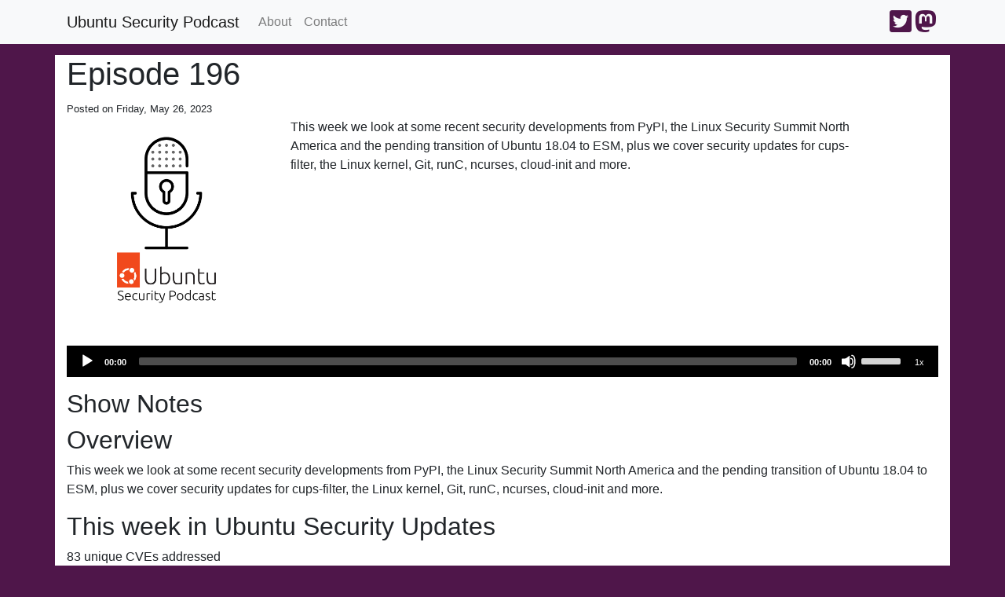

--- FILE ---
content_type: text/html; charset=utf-8
request_url: https://ubuntusecuritypodcast.org/episode-196/
body_size: 8399
content:
<!DOCTYPE html>
<html itemscope lang="en-us">
<head>
<meta http-equiv="X-UA-Compatible" content="IE=edge" />
<meta charset="utf-8">
<meta name="HandheldFriendly" content="True">
<meta name="MobileOptimized" content="320">
<meta name="viewport" content="width=device-width, initial-scale=1, shrink-to-fit=no">

  <meta name="description" content="  This week we look at some recent security developments from PyPI, the Linux
  Security Summit North America and the pending transition of Ubuntu 18.04 to ESM,
  plus we cover security updates for cups-filter, the Linux kernel, Git, runC,
  ncurses, cloud-init and more.
  ">

<meta name="generator" content="Hugo 0.140.0">

<meta property="og:title" content="Episode 196" />
<meta name="twitter:title" content="Episode 196"/>
<meta itemprop="name" content="Episode 196">
<meta property="article:published_time" content="2023-05-26T17:24:00&#43;09:30" />
<meta property="article:modified_time" content="2023-05-26T17:24:28&#43;09:30" />
<meta property="og:updated_time" content="2023-05-26T17:24:28&#43;09:30" /><meta property="og:site_name" content="Ubuntu Security Podcast" /><meta property="og:description" content="  This week we look at some recent security developments from PyPI, the Linux
  Security Summit North America and the pending transition of Ubuntu 18.04 to ESM,
  plus we cover security updates for cups-filter, the Linux kernel, Git, runC,
  ncurses, cloud-init and more.
  " />
    <meta name="twitter:description" content="  This week we look at some recent security developments from PyPI, the Linux
  Security Summit North America and the pending transition of Ubuntu 18.04 to ESM,
  plus we cover security updates for cups-filter, the Linux kernel, Git, runC,
  ncurses, cloud-init and more.
  " />
    <meta itemprop="description" content="  This week we look at some recent security developments from PyPI, the Linux
  Security Summit North America and the pending transition of Ubuntu 18.04 to ESM,
  plus we cover security updates for cups-filter, the Linux kernel, Git, runC,
  ncurses, cloud-init and more.
  ">

  
    <meta name="twitter:site" content="@ubuntu_sec"/>
    <meta name="twitter:creator" content="@ubuntu_sec"/>
  

<meta name="twitter:domain" content="ubuntu.com"/>

<meta property="og:type" content="article" />
<meta property="og:url" content="/episode-196/" />




<title>Episode 196</title>
<link rel="canonical" href="https://ubuntusecuritypodcast.org/episode-196/">







<link rel="icon" href="https://ubuntusecuritypodcast.org/img/usp_logo_32.png">









<link href="https://ubuntusecuritypodcast.org/css/ubuntu.css" rel="stylesheet">

<link href="https://fonts.googleapis.com/css?family=Lato|Raleway" rel="stylesheet">


<link href=https://ubuntusecuritypodcast.org/css/all.css rel="stylesheet">
<link href=https://ubuntusecuritypodcast.org/css/mediaelementplayer.min.css rel="stylesheet">
<style>
    .mejs__overlay-button {
        background-image: url("/img/mejs-controls.svg");
    }
    .mejs__overlay-loading-bg-img {
        background-image: url("/img/mejs-controls.svg");
    }
    .mejs__button > button {
        background-image: url("/img/mejs-controls.svg");
    }
    </style>
<link href=https://ubuntusecuritypodcast.org/css/speed.min.css rel="stylesheet">
<link rel="alternate" type="application/rss+xml" title="Ubuntu Security Podcast" href="https://ubuntusecuritypodcast.org/episode/index.xml"/>

</head>

<body lang="">
<nav class="navbar fixed-top navbar-expand-md navbar-light bg-light">
<div class="container">
<a class="navbar-brand" href="https://ubuntusecuritypodcast.org/">Ubuntu Security Podcast</a>
  <button class="navbar-toggler" type="button" data-toggle="collapse" data-target="#navbarSupportedContent" aria-controls="navbarSupportedContent" aria-expanded="false" aria-label="Toggle navigation">
    <span class="navbar-toggler-icon"></span>
  </button>

  <div id="navbarSupportedContent" class="navbar-collapse collapse">
      <ul class="navbar-nav mr-auto">
          
          
            
              
                  <li class= "nav-item ">
                  <a href="https://ubuntusecuritypodcast.org/about/" class="nav-link">
                      
                      <span>About</span>
                  </a>
                </li>
              
            
              
                  <li class= "nav-item ">
                  <a href="https://ubuntusecuritypodcast.org/contact/" class="nav-link">
                      
                      <span>Contact</span>
                  </a>
                </li>
              
            
          
        </ul>

      <ul class="navbar-nav ml-auto">
        
        
          <li>
            

  <a class="social-links" href = "https://twitter.com/ubuntu_sec"><i class="fab fa-twitter-square fa-2x"></i></a>


          </li>
        
        
        
        
        
        
        
        
        
        <li>
          

  <a class="social-links" href = "https://fosstodon.org/@ubuntusecurity"><i class="fab fa-mastodon fa-2x"></i></a>


        </li>
        
      </ul>
  </div>
  </div>
  </nav>

<div class="container middle_container">
  

  <div class="row">
    <div class="col">      
      
        <h1>Episode 196</h1>
      <small>Posted on Friday, May 26, 2023 


</small></div>
  </div>

  
    <div class="row">
          <div class="col-md-3">
            <img src="https://ubuntusecuritypodcast.org/img/usp_logo_500.png" class="img-fluid episode_image"/>
          </div>
          <div class="col-md-8">
            This week we look at some recent security developments from PyPI, the Linux
Security Summit North America and the pending transition of Ubuntu 18.04 to ESM,
plus we cover security updates for cups-filter, the Linux kernel, Git, runC,
ncurses, cloud-init and more.
          </div>
        </div>
    <div class="row">
          <div class="col-md-12 player_row">

          <audio id="player2" style="width: 100%" controls preload="none">
            <source src="https://people.canonical.com/~amurray/USP/USP_E196.mp3" type="audio/mp3">
            </audio>
          </div>
        </div>

  <div class="row">
    <div class="col">
      <h2>Show Notes</h2>
      <h2 id="overview">Overview</h2>
<p>This week we look at some recent security developments from PyPI, the Linux
Security Summit North America and the pending transition of Ubuntu 18.04 to ESM,
plus we cover security updates for cups-filter, the Linux kernel, Git, runC,
ncurses, cloud-init and more.</p>
<h2 id="this-week-in-ubuntu-security-updates">This week in Ubuntu Security Updates</h2>
<p>83 unique CVEs addressed</p>
<h3 id="usn-6083-1-cups-filters-vulnerability--01-03">[<a href="https://ubuntu.com/security/notices/USN-6083-1">USN-6083-1</a>] cups-filters vulnerability (01:03)</h3>
<ul>
<li>1 CVEs addressed in Bionic (18.04 LTS), Focal (20.04 LTS), Jammy (22.04 LTS), Kinetic (22.10), Lunar (23.04)
<ul>
<li><a href="https://ubuntu.com/security/CVE-2023-24805">CVE-2023-24805</a> <!-- raw HTML omitted --></li>
</ul>
</li>
<li>Legacy BEH (Backend Error Handler) allows to create a network accessible
printer - allowed to do pretty easy RCE since used <code>system()</code> to run a command
which contained various values that can be controlled by the attacker</li>
<li>Fixed by upstream to use <code>fork()</code> and <code>execve()</code> plus some other smaller changes
to perform sanitisation of the input</li>
</ul>
<h3 id="usn-6084-1-linux-kernel-vulnerabilities--01-45">[<a href="https://ubuntu.com/security/notices/USN-6084-1">USN-6084-1</a>] Linux kernel vulnerabilities (01:45)</h3>
<ul>
<li>5 CVEs addressed in Xenial ESM (16.04 ESM), Bionic (18.04 LTS)
<ul>
<li><a href="https://ubuntu.com/security/CVE-2023-1118">CVE-2023-1118</a> <!-- raw HTML omitted --></li>
<li><a href="https://ubuntu.com/security/CVE-2023-32269">CVE-2023-32269</a> <!-- raw HTML omitted --></li>
<li><a href="https://ubuntu.com/security/CVE-2023-2162">CVE-2023-2162</a> <!-- raw HTML omitted --></li>
<li><a href="https://ubuntu.com/security/CVE-2023-1513">CVE-2023-1513</a> <!-- raw HTML omitted --></li>
<li><a href="https://ubuntu.com/security/CVE-2023-0459">CVE-2023-0459</a> <!-- raw HTML omitted --></li>
</ul>
</li>
<li>4.15 18.04 GCP + Oracle, 16.04 Oracle</li>
</ul>
<h3 id="usn-6085-1-linux-kernel--raspberry-pi--vulnerabilities--02-00">[<a href="https://ubuntu.com/security/notices/USN-6085-1">USN-6085-1</a>] Linux kernel (Raspberry Pi) vulnerabilities (02:00)</h3>
<ul>
<li>10 CVEs addressed in Jammy (22.04 LTS)
<ul>
<li><a href="https://ubuntu.com/security/CVE-2023-1118">CVE-2023-1118</a> <!-- raw HTML omitted --></li>
<li><a href="https://ubuntu.com/security/CVE-2023-32269">CVE-2023-32269</a> <!-- raw HTML omitted --></li>
<li><a href="https://ubuntu.com/security/CVE-2023-2162">CVE-2023-2162</a> <!-- raw HTML omitted --></li>
<li><a href="https://ubuntu.com/security/CVE-2023-20938">CVE-2023-20938</a> <!-- raw HTML omitted --></li>
<li><a href="https://ubuntu.com/security/CVE-2023-1513">CVE-2023-1513</a> <!-- raw HTML omitted --></li>
<li><a href="https://ubuntu.com/security/CVE-2023-1078">CVE-2023-1078</a> <!-- raw HTML omitted --></li>
<li><a href="https://ubuntu.com/security/CVE-2023-1075">CVE-2023-1075</a> <!-- raw HTML omitted --></li>
<li><a href="https://ubuntu.com/security/CVE-2023-0459">CVE-2023-0459</a> <!-- raw HTML omitted --></li>
<li><a href="https://ubuntu.com/security/CVE-2022-3707">CVE-2022-3707</a> <!-- raw HTML omitted --></li>
<li><a href="https://ubuntu.com/security/CVE-2022-27672">CVE-2022-27672</a> <!-- raw HTML omitted --></li>
</ul>
</li>
<li>5.15 Raspi kernel</li>
<li>Various UAFs in different drivers and subsystems, possible speculative
execution attack against AMD x86-64 processors with SMT enabled, a few type
confusion bugs leading to OOB reads etc</li>
</ul>
<h3 id="usn-6090-1-linux-kernel-vulnerabilities--02-26">[<a href="https://ubuntu.com/security/notices/USN-6090-1">USN-6090-1</a>] Linux kernel vulnerabilities (02:26)</h3>
<ul>
<li>10 CVEs addressed in Focal (20.04 LTS), Jammy (22.04 LTS)
<ul>
<li><a href="https://ubuntu.com/security/CVE-2023-1118">CVE-2023-1118</a> <!-- raw HTML omitted --></li>
<li><a href="https://ubuntu.com/security/CVE-2023-32269">CVE-2023-32269</a> <!-- raw HTML omitted --></li>
<li><a href="https://ubuntu.com/security/CVE-2023-2162">CVE-2023-2162</a> <!-- raw HTML omitted --></li>
<li><a href="https://ubuntu.com/security/CVE-2023-20938">CVE-2023-20938</a> <!-- raw HTML omitted --></li>
<li><a href="https://ubuntu.com/security/CVE-2023-1513">CVE-2023-1513</a> <!-- raw HTML omitted --></li>
<li><a href="https://ubuntu.com/security/CVE-2023-1078">CVE-2023-1078</a> <!-- raw HTML omitted --></li>
<li><a href="https://ubuntu.com/security/CVE-2023-1075">CVE-2023-1075</a> <!-- raw HTML omitted --></li>
<li><a href="https://ubuntu.com/security/CVE-2023-0459">CVE-2023-0459</a> <!-- raw HTML omitted --></li>
<li><a href="https://ubuntu.com/security/CVE-2022-3707">CVE-2022-3707</a> <!-- raw HTML omitted --></li>
<li><a href="https://ubuntu.com/security/CVE-2022-27672">CVE-2022-27672</a> <!-- raw HTML omitted --></li>
</ul>
</li>
<li>Same set of vulns as above</li>
<li>5.15 22.04 GKE, GCP; 20.04 GKE, GCP, Oracle</li>
</ul>
<h3 id="usn-6089-1-linux-kernel--oem--vulnerability--02-45">[<a href="https://ubuntu.com/security/notices/USN-6089-1">USN-6089-1</a>] Linux kernel (OEM) vulnerability (02:45)</h3>
<ul>
<li>1 CVEs addressed in Jammy (22.04 LTS)
<ul>
<li><a href="https://ubuntu.com/security/CVE-2022-4139">CVE-2022-4139</a> <!-- raw HTML omitted --></li>
</ul>
</li>
<li>6.0 OEM</li>
<li>i915 failed to flush GPU TLB in some cases -&gt; DoS / RCE</li>
</ul>
<h3 id="usn-6091-1-linux-kernel-vulnerabilities--03-09">[<a href="https://ubuntu.com/security/notices/USN-6091-1">USN-6091-1</a>] Linux kernel vulnerabilities (03:09)</h3>
<ul>
<li>25 CVEs addressed in Kinetic (22.10)
<ul>
<li><a href="https://ubuntu.com/security/CVE-2023-1118">CVE-2023-1118</a> <!-- raw HTML omitted --></li>
<li><a href="https://ubuntu.com/security/CVE-2023-32269">CVE-2023-32269</a> <!-- raw HTML omitted --></li>
<li><a href="https://ubuntu.com/security/CVE-2023-26544">CVE-2023-26544</a> <!-- raw HTML omitted --></li>
<li><a href="https://ubuntu.com/security/CVE-2023-23455">CVE-2023-23455</a> <!-- raw HTML omitted --></li>
<li><a href="https://ubuntu.com/security/CVE-2023-23454">CVE-2023-23454</a> <!-- raw HTML omitted --></li>
<li><a href="https://ubuntu.com/security/CVE-2023-2162">CVE-2023-2162</a> <!-- raw HTML omitted --></li>
<li><a href="https://ubuntu.com/security/CVE-2023-21106">CVE-2023-21106</a> <!-- raw HTML omitted --></li>
<li><a href="https://ubuntu.com/security/CVE-2023-21102">CVE-2023-21102</a> <!-- raw HTML omitted --></li>
<li><a href="https://ubuntu.com/security/CVE-2023-1652">CVE-2023-1652</a> <!-- raw HTML omitted --></li>
<li><a href="https://ubuntu.com/security/CVE-2023-1513">CVE-2023-1513</a> <!-- raw HTML omitted --></li>
<li><a href="https://ubuntu.com/security/CVE-2023-1078">CVE-2023-1078</a> <!-- raw HTML omitted --></li>
<li><a href="https://ubuntu.com/security/CVE-2023-1075">CVE-2023-1075</a> <!-- raw HTML omitted --></li>
<li><a href="https://ubuntu.com/security/CVE-2023-1074">CVE-2023-1074</a> <!-- raw HTML omitted --></li>
<li><a href="https://ubuntu.com/security/CVE-2023-1073">CVE-2023-1073</a> <!-- raw HTML omitted --></li>
<li><a href="https://ubuntu.com/security/CVE-2023-0459">CVE-2023-0459</a> <!-- raw HTML omitted --></li>
<li><a href="https://ubuntu.com/security/CVE-2023-0458">CVE-2023-0458</a> <!-- raw HTML omitted --></li>
<li><a href="https://ubuntu.com/security/CVE-2023-0394">CVE-2023-0394</a> <!-- raw HTML omitted --></li>
<li><a href="https://ubuntu.com/security/CVE-2023-0210">CVE-2023-0210</a> <!-- raw HTML omitted --></li>
<li><a href="https://ubuntu.com/security/CVE-2022-48424">CVE-2022-48424</a> <!-- raw HTML omitted --></li>
<li><a href="https://ubuntu.com/security/CVE-2022-48423">CVE-2022-48423</a> <!-- raw HTML omitted --></li>
<li><a href="https://ubuntu.com/security/CVE-2022-4842">CVE-2022-4842</a> <!-- raw HTML omitted --></li>
<li><a href="https://ubuntu.com/security/CVE-2022-4129">CVE-2022-4129</a> <!-- raw HTML omitted --></li>
<li><a href="https://ubuntu.com/security/CVE-2022-3707">CVE-2022-3707</a> <!-- raw HTML omitted --></li>
<li><a href="https://ubuntu.com/security/CVE-2022-36280">CVE-2022-36280</a> <!-- raw HTML omitted --></li>
<li><a href="https://ubuntu.com/security/CVE-2022-27672">CVE-2022-27672</a> <!-- raw HTML omitted --></li>
</ul>
</li>
<li>5.19 IBM + Oracle</li>
<li>Lots of the previously mentioned issues and more - same kinds of issues though
(race conditions, UAFs, OOB writes etc in various drivers / subsystems)</li>
</ul>
<h3 id="usn-6096-1-linux-kernel-vulnerabilities--03-34">[<a href="https://ubuntu.com/security/notices/USN-6096-1">USN-6096-1</a>] Linux kernel vulnerabilities (03:34)</h3>
<ul>
<li>25 CVEs addressed in Jammy (22.04 LTS), Kinetic (22.10)
<ul>
<li><a href="https://ubuntu.com/security/CVE-2023-1118">CVE-2023-1118</a> <!-- raw HTML omitted --></li>
<li><a href="https://ubuntu.com/security/CVE-2023-32269">CVE-2023-32269</a> <!-- raw HTML omitted --></li>
<li><a href="https://ubuntu.com/security/CVE-2023-26544">CVE-2023-26544</a> <!-- raw HTML omitted --></li>
<li><a href="https://ubuntu.com/security/CVE-2023-23455">CVE-2023-23455</a> <!-- raw HTML omitted --></li>
<li><a href="https://ubuntu.com/security/CVE-2023-23454">CVE-2023-23454</a> <!-- raw HTML omitted --></li>
<li><a href="https://ubuntu.com/security/CVE-2023-2162">CVE-2023-2162</a> <!-- raw HTML omitted --></li>
<li><a href="https://ubuntu.com/security/CVE-2023-21106">CVE-2023-21106</a> <!-- raw HTML omitted --></li>
<li><a href="https://ubuntu.com/security/CVE-2023-21102">CVE-2023-21102</a> <!-- raw HTML omitted --></li>
<li><a href="https://ubuntu.com/security/CVE-2023-1652">CVE-2023-1652</a> <!-- raw HTML omitted --></li>
<li><a href="https://ubuntu.com/security/CVE-2023-1513">CVE-2023-1513</a> <!-- raw HTML omitted --></li>
<li><a href="https://ubuntu.com/security/CVE-2023-1078">CVE-2023-1078</a> <!-- raw HTML omitted --></li>
<li><a href="https://ubuntu.com/security/CVE-2023-1075">CVE-2023-1075</a> <!-- raw HTML omitted --></li>
<li><a href="https://ubuntu.com/security/CVE-2023-1074">CVE-2023-1074</a> <!-- raw HTML omitted --></li>
<li><a href="https://ubuntu.com/security/CVE-2023-1073">CVE-2023-1073</a> <!-- raw HTML omitted --></li>
<li><a href="https://ubuntu.com/security/CVE-2023-0459">CVE-2023-0459</a> <!-- raw HTML omitted --></li>
<li><a href="https://ubuntu.com/security/CVE-2023-0458">CVE-2023-0458</a> <!-- raw HTML omitted --></li>
<li><a href="https://ubuntu.com/security/CVE-2023-0394">CVE-2023-0394</a> <!-- raw HTML omitted --></li>
<li><a href="https://ubuntu.com/security/CVE-2023-0210">CVE-2023-0210</a> <!-- raw HTML omitted --></li>
<li><a href="https://ubuntu.com/security/CVE-2022-48424">CVE-2022-48424</a> <!-- raw HTML omitted --></li>
<li><a href="https://ubuntu.com/security/CVE-2022-48423">CVE-2022-48423</a> <!-- raw HTML omitted --></li>
<li><a href="https://ubuntu.com/security/CVE-2022-4842">CVE-2022-4842</a> <!-- raw HTML omitted --></li>
<li><a href="https://ubuntu.com/security/CVE-2022-4129">CVE-2022-4129</a> <!-- raw HTML omitted --></li>
<li><a href="https://ubuntu.com/security/CVE-2022-3707">CVE-2022-3707</a> <!-- raw HTML omitted --></li>
<li><a href="https://ubuntu.com/security/CVE-2022-36280">CVE-2022-36280</a> <!-- raw HTML omitted --></li>
<li><a href="https://ubuntu.com/security/CVE-2022-27672">CVE-2022-27672</a> <!-- raw HTML omitted --></li>
</ul>
</li>
<li>22.10 GCP, 22.04 HWE</li>
<li>Same as above</li>
</ul>
<h3 id="usn-6092-1-linux-kernel--azure--vulnerabilities--03-45">[<a href="https://ubuntu.com/security/notices/USN-6092-1">USN-6092-1</a>] Linux kernel (Azure) vulnerabilities (03:45)</h3>
<ul>
<li>5 CVEs addressed in Trusty ESM (14.04 ESM), Xenial ESM (16.04 ESM), Bionic (18.04 LTS)
<ul>
<li><a href="https://ubuntu.com/security/CVE-2023-1118">CVE-2023-1118</a> <!-- raw HTML omitted --></li>
<li><a href="https://ubuntu.com/security/CVE-2023-32269">CVE-2023-32269</a> <!-- raw HTML omitted --></li>
<li><a href="https://ubuntu.com/security/CVE-2023-2162">CVE-2023-2162</a> <!-- raw HTML omitted --></li>
<li><a href="https://ubuntu.com/security/CVE-2023-1513">CVE-2023-1513</a> <!-- raw HTML omitted --></li>
<li><a href="https://ubuntu.com/security/CVE-2023-0459">CVE-2023-0459</a> <!-- raw HTML omitted --></li>
</ul>
</li>
<li>4.15 Azure on both 18.04, 16.04 ESM + 14.04 ESM</li>
</ul>
<h3 id="usn-6093-1-linux-kernel--bluefield--vulnerabilities--03-54">[<a href="https://ubuntu.com/security/notices/USN-6093-1">USN-6093-1</a>] Linux kernel (BlueField) vulnerabilities (03:54)</h3>
<ul>
<li>9 CVEs addressed in Focal (20.04 LTS)
<ul>
<li><a href="https://ubuntu.com/security/CVE-2023-26545">CVE-2023-26545</a> <!-- raw HTML omitted --></li>
<li><a href="https://ubuntu.com/security/CVE-2023-1074">CVE-2023-1074</a> <!-- raw HTML omitted --></li>
<li><a href="https://ubuntu.com/security/CVE-2023-1073">CVE-2023-1073</a> <!-- raw HTML omitted --></li>
<li><a href="https://ubuntu.com/security/CVE-2023-0458">CVE-2023-0458</a> <!-- raw HTML omitted --></li>
<li><a href="https://ubuntu.com/security/CVE-2022-4129">CVE-2022-4129</a> <!-- raw HTML omitted --></li>
<li><a href="https://ubuntu.com/security/CVE-2022-3903">CVE-2022-3903</a> <!-- raw HTML omitted --></li>
<li><a href="https://ubuntu.com/security/CVE-2022-3108">CVE-2022-3108</a> <!-- raw HTML omitted --></li>
<li><a href="https://ubuntu.com/security/CVE-2023-1281">CVE-2023-1281</a> <!-- raw HTML omitted --></li>
<li><a href="https://ubuntu.com/security/CVE-2023-1829">CVE-2023-1829</a> <!-- raw HTML omitted --></li>
</ul>
</li>
<li>5.4</li>
<li>NVIDIA BlueField platform</li>
</ul>
<h3 id="usn-6094-1-linux-kernel-vulnerabilities--04-02">[<a href="https://ubuntu.com/security/notices/USN-6094-1">USN-6094-1</a>] Linux kernel vulnerabilities (04:02)</h3>
<ul>
<li>8 CVEs addressed in Bionic (18.04 LTS), Focal (20.04 LTS)
<ul>
<li><a href="https://ubuntu.com/security/CVE-2023-1118">CVE-2023-1118</a> <!-- raw HTML omitted --></li>
<li><a href="https://ubuntu.com/security/CVE-2023-32269">CVE-2023-32269</a> <!-- raw HTML omitted --></li>
<li><a href="https://ubuntu.com/security/CVE-2023-2162">CVE-2023-2162</a> <!-- raw HTML omitted --></li>
<li><a href="https://ubuntu.com/security/CVE-2023-1513">CVE-2023-1513</a> <!-- raw HTML omitted --></li>
<li><a href="https://ubuntu.com/security/CVE-2023-1078">CVE-2023-1078</a> <!-- raw HTML omitted --></li>
<li><a href="https://ubuntu.com/security/CVE-2023-1075">CVE-2023-1075</a> <!-- raw HTML omitted --></li>
<li><a href="https://ubuntu.com/security/CVE-2023-0459">CVE-2023-0459</a> <!-- raw HTML omitted --></li>
<li><a href="https://ubuntu.com/security/CVE-2022-3707">CVE-2022-3707</a> <!-- raw HTML omitted --></li>
</ul>
</li>
<li>5.4 20.04 / 18.04 HWE on all generic, Azure, GKE, IBM, OEM, AWS, KVM, Low
latency etc</li>
</ul>
<h3 id="usn-6095-1-linux-kernel-vulnerabilities--04-29">[<a href="https://ubuntu.com/security/notices/USN-6095-1">USN-6095-1</a>] Linux kernel vulnerabilities (04:29)</h3>
<ul>
<li>5 CVEs addressed in Xenial ESM (16.04 ESM), Bionic (18.04 LTS)
<ul>
<li><a href="https://ubuntu.com/security/CVE-2023-1118">CVE-2023-1118</a> <!-- raw HTML omitted --></li>
<li><a href="https://ubuntu.com/security/CVE-2023-32269">CVE-2023-32269</a> <!-- raw HTML omitted --></li>
<li><a href="https://ubuntu.com/security/CVE-2023-2162">CVE-2023-2162</a> <!-- raw HTML omitted --></li>
<li><a href="https://ubuntu.com/security/CVE-2023-1513">CVE-2023-1513</a> <!-- raw HTML omitted --></li>
<li><a href="https://ubuntu.com/security/CVE-2023-0459">CVE-2023-0459</a> <!-- raw HTML omitted --></li>
</ul>
</li>
<li>4.15 18.04 snapdragon + raspi2; 16.04 HWE etc</li>
</ul>
<h3 id="usn-6050-2-git-vulnerabilities--04-50">[<a href="https://ubuntu.com/security/notices/USN-6050-2">USN-6050-2</a>] Git vulnerabilities (04:50)</h3>
<ul>
<li>2 CVEs addressed in Xenial ESM (16.04 ESM)
<ul>
<li><a href="https://ubuntu.com/security/CVE-2023-29007">CVE-2023-29007</a> <!-- raw HTML omitted --></li>
<li><a href="https://ubuntu.com/security/CVE-2023-25652">CVE-2023-25652</a> <!-- raw HTML omitted --></li>
</ul>
</li>
<li>RCE via a crafted <code>.gitmodules</code> file with submodule URLs longer than 1024
chars - could inject arbitrary config into the users git config - eg. could
configure the pager or editor etc to run some arbitrary command</li>
<li>Local file overwrite via crafted input to <code>git apply --reject</code></li>
</ul>
<h3 id="usn-6088-1-runc-vulnerabilities--05-39">[<a href="https://ubuntu.com/security/notices/USN-6088-1">USN-6088-1</a>] runC vulnerabilities (05:39)</h3>
<ul>
<li>3 CVEs addressed in Bionic (18.04 LTS), Focal (20.04 LTS), Jammy (22.04 LTS), Kinetic (22.10), Lunar (23.04)
<ul>
<li><a href="https://ubuntu.com/security/CVE-2023-28642">CVE-2023-28642</a> <!-- raw HTML omitted --></li>
<li><a href="https://ubuntu.com/security/CVE-2023-27561">CVE-2023-27561</a> <!-- raw HTML omitted --></li>
<li><a href="https://ubuntu.com/security/CVE-2023-25809">CVE-2023-25809</a> <!-- raw HTML omitted --></li>
</ul>
</li>
<li>Vuln where the cgroup hierarchy of the host may be exposed within the
container and be writable - could possibly use this to privesc</li>
<li>Regression from a previous vuln fix in CVE-2019-19921 (see <a href="/episode-66/#usn-4297-1-runc-vulnerabilities-01-30">[USN-4297-1] runC vulnerabilities in Episode 66</a>)</li>
<li>Possible to bypass AppArmor (or SELinux) restrictions on runc if a container</li>
</ul>
<h3 id="usn-6088-2-runc-vulnerabilities--06-26">[<a href="https://ubuntu.com/security/notices/USN-6088-2">USN-6088-2</a>] runC vulnerabilities (06:26)</h3>
<ul>
<li>6 CVEs addressed in Xenial ESM (16.04 ESM)
<ul>
<li><a href="https://ubuntu.com/security/CVE-2023-28642">CVE-2023-28642</a> <!-- raw HTML omitted --></li>
<li><a href="https://ubuntu.com/security/CVE-2023-27561">CVE-2023-27561</a> <!-- raw HTML omitted --></li>
<li><a href="https://ubuntu.com/security/CVE-2023-25809">CVE-2023-25809</a> <!-- raw HTML omitted --></li>
<li><a href="https://ubuntu.com/security/CVE-2022-29162">CVE-2022-29162</a> <!-- raw HTML omitted --></li>
<li><a href="https://ubuntu.com/security/CVE-2021-43784">CVE-2021-43784</a> <!-- raw HTML omitted --></li>
<li><a href="https://ubuntu.com/security/CVE-2019-19921">CVE-2019-19921</a> <!-- raw HTML omitted --></li>
</ul>
</li>
</ul>
<h3 id="usn-6086-1-minimatch-vulnerability--06-31">[<a href="https://ubuntu.com/security/notices/USN-6086-1">USN-6086-1</a>] minimatch vulnerability (06:31)</h3>
<ul>
<li>1 CVEs addressed in Bionic (18.04 LTS), Focal (20.04 LTS)
<ul>
<li><a href="https://ubuntu.com/security/CVE-2022-3517">CVE-2022-3517</a> <!-- raw HTML omitted --></li>
</ul>
</li>
<li>ReDoS against nodejs package</li>
</ul>
<h3 id="usn-6087-1-ruby-vulnerabilities--06-39">[<a href="https://ubuntu.com/security/notices/USN-6087-1">USN-6087-1</a>] Ruby vulnerabilities (06:39)</h3>
<ul>
<li>2 CVEs addressed in Xenial ESM (16.04 ESM), Bionic (18.04 LTS), Focal (20.04 LTS)
<ul>
<li><a href="https://ubuntu.com/security/CVE-2023-28756">CVE-2023-28756</a> <!-- raw HTML omitted --></li>
<li><a href="https://ubuntu.com/security/CVE-2023-28755">CVE-2023-28755</a> <!-- raw HTML omitted --></li>
</ul>
</li>
<li>Speaking of ReDoS - two in ruby - mentioned previously in
<a href="/episode-194/#usn-6055-2-ruby-regression--03-11">[USN-6055-2] Ruby regression Episode 194</a> - has been
fixed properly now without introducing the previous regression</li>
</ul>
<h3 id="usn-5900-2-tar-vulnerability--07-03">[<a href="https://ubuntu.com/security/notices/USN-5900-2">USN-5900-2</a>] tar vulnerability (07:03)</h3>
<ul>
<li>1 CVEs addressed in Lunar (23.04)
<ul>
<li><a href="https://ubuntu.com/security/CVE-2022-48303">CVE-2022-48303</a> <!-- raw HTML omitted --></li>
</ul>
</li>
<li><a href="/episode-189/#usn-5900-1-tar-vulnerability-06-15">[USN-5900-1] tar vulnerability from Episode 189</a></li>
</ul>
<h3 id="usn-5996-2-libloius-vulnerabilities--07-17">[<a href="https://ubuntu.com/security/notices/USN-5996-2">USN-5996-2</a>] Libloius vulnerabilities (07:17)</h3>
<ul>
<li>3 CVEs addressed in Lunar (23.04)
<ul>
<li><a href="https://ubuntu.com/security/CVE-2023-26769">CVE-2023-26769</a> <!-- raw HTML omitted --></li>
<li><a href="https://ubuntu.com/security/CVE-2023-26768">CVE-2023-26768</a> <!-- raw HTML omitted --></li>
<li><a href="https://ubuntu.com/security/CVE-2023-26767">CVE-2023-26767</a> <!-- raw HTML omitted --></li>
</ul>
</li>
<li>Braille translation library</li>
<li>3 different buffer overflows</li>
</ul>
<h3 id="usn-6099-1-ncurses-vulnerabilities--07-27">[<a href="https://ubuntu.com/security/notices/USN-6099-1">USN-6099-1</a>] ncurses vulnerabilities (07:27)</h3>
<ul>
<li>5 CVEs addressed in Trusty ESM (14.04 ESM), Xenial ESM (16.04 ESM), Bionic (18.04 LTS), Focal (20.04 LTS), Jammy (22.04 LTS), Kinetic (22.10), Lunar (23.04)
<ul>
<li><a href="https://ubuntu.com/security/CVE-2023-29491">CVE-2023-29491</a> <!-- raw HTML omitted --></li>
<li><a href="https://ubuntu.com/security/CVE-2022-29458">CVE-2022-29458</a> <!-- raw HTML omitted --></li>
<li><a href="https://ubuntu.com/security/CVE-2021-39537">CVE-2021-39537</a> <!-- raw HTML omitted --></li>
<li><a href="https://ubuntu.com/security/CVE-2019-17595">CVE-2019-17595</a> <!-- raw HTML omitted --></li>
<li><a href="https://ubuntu.com/security/CVE-2019-17594">CVE-2019-17594</a> <!-- raw HTML omitted --></li>
</ul>
</li>
<li>Most interesting vuln here was possible memory corruption via malformed
terminfo database which can be set via <code>TERMINFO</code> of though <code>~/.terminfo</code> - will
get used by a <code>setuid</code> binary as well - turns out though that ncurses has a
build-time configuration option to disable the use of custom terminfo/termcap
when running - fixed this by enabling that</li>
</ul>
<h3 id="usn-6073-6-usn-6073-7-usn-6073-8-usn-6073-9-cinder-glance-store-nova-os-brick-regressions--08-34">[<a href="https://ubuntu.com/security/notices/USN-6073-6">USN-6073-6</a>, <a href="https://ubuntu.com/security/notices/USN-6073-7">USN-6073-7</a>, <a href="https://ubuntu.com/security/notices/USN-6073-8">USN-6073-8</a>, USN-6073-9] Cinder, Glance store, Nova, os-brick regressions (08:34)</h3>
<ul>
<li>Affecting Focal (20.04 LTS), Jammy (22.04 LTS), Kinetic (22.10), Lunar (23.04)</li>
<li><a href="/episode-195/#usn-6073-1-usn-6073-2-usn-6073-3-usn-6073-4-cinder-glance-store-nova-os-brick-vulnerability--03-14">[USN-6073-1, USN-6073-2, USN-6073-3, USN-6073-4] Cinder, Glance Store, Nova, os-brick vulnerability from Episode 195</a></li>
</ul>
<h3 id="usn-5725-2-go-vulnerability--08-50">[<a href="https://ubuntu.com/security/notices/USN-5725-2">USN-5725-2</a>] Go vulnerability (08:50)</h3>
<ul>
<li>1 CVEs addressed in Xenial ESM (16.04 ESM)
<ul>
<li><a href="https://ubuntu.com/security/CVE-2020-16845">CVE-2020-16845</a> <!-- raw HTML omitted --></li>
</ul>
</li>
</ul>
<h3 id="usn-6042-2-cloud-init-regression--08-55">[<a href="https://ubuntu.com/security/notices/USN-6042-2">USN-6042-2</a>] Cloud-init regression (08:55)</h3>
<ul>
<li>Affecting Focal (20.04 LTS)</li>
<li>Published an update to cloud-init a few weeks ago - this was due to a vuln
where credentials may get accidentally logged to the cloud-init log file -
this was a newer version of cloud-init and it relied on a feature in the
netplan package that was not published to the security pocket - easy fix would
be to publish this version of netplan to -security but this is not in the
spirit of the pocket - so instead cloud-init was updated to include a fallback
to ensure routes were appropriately retained</li>
</ul>
<h3 id="usn-6098-1-jhead-vulnerabilities--09-48">[<a href="https://ubuntu.com/security/notices/USN-6098-1">USN-6098-1</a>] Jhead vulnerabilities (09:48)</h3>
<ul>
<li>8 CVEs addressed in Trusty ESM (14.04 ESM), Xenial ESM (16.04 ESM), Bionic (18.04 LTS), Focal (20.04 LTS)
<ul>
<li><a href="https://ubuntu.com/security/CVE-2021-28278">CVE-2021-28278</a> <!-- raw HTML omitted --></li>
<li><a href="https://ubuntu.com/security/CVE-2021-28276">CVE-2021-28276</a> <!-- raw HTML omitted --></li>
<li><a href="https://ubuntu.com/security/CVE-2020-26208">CVE-2020-26208</a> <!-- raw HTML omitted --></li>
<li><a href="https://ubuntu.com/security/CVE-2020-6625">CVE-2020-6625</a> <!-- raw HTML omitted --></li>
<li><a href="https://ubuntu.com/security/CVE-2020-6624">CVE-2020-6624</a> <!-- raw HTML omitted --></li>
<li><a href="https://ubuntu.com/security/CVE-2019-1010302">CVE-2019-1010302</a> <!-- raw HTML omitted --></li>
<li><a href="https://ubuntu.com/security/CVE-2019-1010301">CVE-2019-1010301</a> <!-- raw HTML omitted --></li>
<li><a href="https://ubuntu.com/security/CVE-2019-19035">CVE-2019-19035</a> <!-- raw HTML omitted --></li>
</ul>
</li>
<li>EXIF JPEG header manipulation tool written in C</li>
<li>Heap buffer overflows, NULL ptr derefs, OOB reads etc</li>
</ul>
<h3 id="usn-6102-1-xmldom-vulnerabilities--10-12">[<a href="https://ubuntu.com/security/notices/USN-6102-1">USN-6102-1</a>] xmldom vulnerabilities (10:12)</h3>
<ul>
<li>3 CVEs addressed in Focal (20.04 LTS), Jammy (22.04 LTS), Kinetic (22.10)
<ul>
<li><a href="https://ubuntu.com/security/CVE-2022-39353">CVE-2022-39353</a> <!-- raw HTML omitted --></li>
<li><a href="https://ubuntu.com/security/CVE-2022-37616">CVE-2022-37616</a> <!-- raw HTML omitted --></li>
<li><a href="https://ubuntu.com/security/CVE-2021-21366">CVE-2021-21366</a> <!-- raw HTML omitted --></li>
</ul>
</li>
<li>NodeJS javascript DOMParser and XMLSerializer</li>
<li>Logic error where failed to preserve identifiers or namespaces when parsing
malicious documents</li>
<li>Prototype pollution</li>
<li>Parses documents with multiple top-level elements and combines all their
elements</li>
</ul>
<h3 id="usn-6101-1-gnu-binutils-vulnerabilities--10-50">[<a href="https://ubuntu.com/security/notices/USN-6101-1">USN-6101-1</a>] GNU binutils vulnerabilities (10:50)</h3>
<ul>
<li>6 CVEs addressed in Trusty ESM (14.04 ESM), Xenial ESM (16.04 ESM), Bionic (18.04 LTS), Focal (20.04 LTS), Jammy (22.04 LTS), Kinetic (22.10), Lunar (23.04)
<ul>
<li><a href="https://ubuntu.com/security/CVE-2023-25588">CVE-2023-25588</a> <!-- raw HTML omitted --></li>
<li><a href="https://ubuntu.com/security/CVE-2023-25586">CVE-2023-25586</a> <!-- raw HTML omitted --></li>
<li><a href="https://ubuntu.com/security/CVE-2023-25585">CVE-2023-25585</a> <!-- raw HTML omitted --></li>
<li><a href="https://ubuntu.com/security/CVE-2023-25584">CVE-2023-25584</a> <!-- raw HTML omitted --></li>
<li><a href="https://ubuntu.com/security/CVE-2023-1972">CVE-2023-1972</a> <!-- raw HTML omitted --></li>
<li><a href="https://ubuntu.com/security/CVE-2023-1579">CVE-2023-1579</a> <!-- raw HTML omitted --></li>
</ul>
</li>
<li>Assembler, linker and other utils for handling binary files</li>
<li>Generally not expected to be fed untrusted input, but notheless
<ul>
<li>various buffer overflows (read and write) - DoS / RCE</li>
</ul>
</li>
</ul>
<h3 id="usn-6074-3-firefox-regressions--11-38">[<a href="https://ubuntu.com/security/notices/USN-6074-3">USN-6074-3</a>] Firefox regressions (11:38)</h3>
<ul>
<li>11 CVEs addressed in Bionic (18.04 LTS), Focal (20.04 LTS)
<ul>
<li><a href="https://ubuntu.com/security/CVE-2023-32209">CVE-2023-32209</a> <!-- raw HTML omitted --></li>
<li><a href="https://ubuntu.com/security/CVE-2023-32208">CVE-2023-32208</a> <!-- raw HTML omitted --></li>
<li><a href="https://ubuntu.com/security/CVE-2023-32206">CVE-2023-32206</a> <!-- raw HTML omitted --></li>
<li><a href="https://ubuntu.com/security/CVE-2023-32216">CVE-2023-32216</a> <!-- raw HTML omitted --></li>
<li><a href="https://ubuntu.com/security/CVE-2023-32215">CVE-2023-32215</a> <!-- raw HTML omitted --></li>
<li><a href="https://ubuntu.com/security/CVE-2023-32213">CVE-2023-32213</a> <!-- raw HTML omitted --></li>
<li><a href="https://ubuntu.com/security/CVE-2023-32212">CVE-2023-32212</a> <!-- raw HTML omitted --></li>
<li><a href="https://ubuntu.com/security/CVE-2023-32211">CVE-2023-32211</a> <!-- raw HTML omitted --></li>
<li><a href="https://ubuntu.com/security/CVE-2023-32210">CVE-2023-32210</a> <!-- raw HTML omitted --></li>
<li><a href="https://ubuntu.com/security/CVE-2023-32207">CVE-2023-32207</a> <!-- raw HTML omitted --></li>
<li><a href="https://ubuntu.com/security/CVE-2023-32205">CVE-2023-32205</a> <!-- raw HTML omitted --></li>
</ul>
</li>
<li>113.0.2</li>
</ul>
<h3 id="usn-6103-1-json-schema-vulnerability--11-50">[<a href="https://ubuntu.com/security/notices/USN-6103-1">USN-6103-1</a>] JSON Schema vulnerability (11:50)</h3>
<ul>
<li>1 CVEs addressed in Bionic (18.04 LTS), Focal (20.04 LTS)
<ul>
<li><a href="https://ubuntu.com/security/CVE-2021-3918">CVE-2021-3918</a> <!-- raw HTML omitted --></li>
</ul>
</li>
<li>NodeJS package for JSON document manipulation - prototype pollution vuln
<ul>
<li><a href="/episode-192/#usn-5967-1-object-path-vulnerabilities-02-11">[USN-5967-1] object-path vulnerabilities from Episode 192</a></li>
</ul>
</li>
</ul>
<h2 id="goings-on-in-ubuntu-security-community">Goings on in Ubuntu Security Community</h2>
<h3 id="security-related-announcements-from-pypi--12-21">Security related announcements from PyPI (12:21)</h3>
<ul>
<li>
<p><a href="https://blog.pypi.org/posts/2023-05-23-removing-pgp/">Removing PGP from PyPI</a></p>
<ul>
<li>will no longer support new PGP signatures for PyPI packages in response to a
recent <a href="https://blog.yossarian.net/2023/05/21/PGP-signatures-on-PyPI-worse-than-useless">public blog post</a> detailing an audit of the PGP ecosystem with PyPI
<ul>
<li>most devs not uploading PGP signatures and of those that were, 30% were
not available on major public keyservers and of those that were nearly
half were not able to be meaningfully verified - some had expired,
others had no binding signature to be able to verify them</li>
</ul>
</li>
</ul>
</li>
<li>
<p><a href="https://blog.pypi.org/posts/2023-05-24-pypi-was-subpoenaed/">PyPI was subpoenaed</a></p>
<ul>
<li>Ordered by DOJ to provide details on 5 PyPI usernames, including names,
addresses, connection records, payment details, which packages and IP logs
etc</li>
<li>Provided these details after consulting with their lawyers</li>
<li>Includes the specific attributes which were provided including the database
queries used to lookup those records</li>
<li>likely in response to recent security issues like typosquatting of popular
packages with credential stealers and other malware embedded - over the past
weekend, account sign-up and package uploads were blocked due to an
overwhelming large number of malicious users and projects being created
which the admins could not keep up with</li>
</ul>
</li>
<li>
<p><a href="https://blog.pypi.org/posts/2023-05-25-securing-pypi-with-2fa/">Securing PyPI accounts via Two-Factor Authentication</a></p>
<ul>
<li>Every account that maintains a project / organisation will be required to
enable 2FA by the end of this year
<ul>
<li>supports both TOTP and WebAuthN</li>
</ul>
</li>
<li>Already announced this for most critical projects <a href="https://pypi.org/security-key-giveaway/">last year</a> where they gave
away Google Titan security keys to those projects and mandated them to use
2FA</li>
</ul>
</li>
</ul>
<h3 id="lss-na-2023--16-11">LSS NA 2023 (16:11)</h3>
<ul>
<li>Attended by John Johansen and Mark Esler from the Ubuntu Security Team</li>
<li>John presented in the <a href="https://youtu.be/7wkEWeRIwy8">LSM Maintainers Panel</a> with Mickaël Salaün, Casey
Schaufler, Mimi Zohar &amp; moderated by Paul Moore</li>
<li>All presentations now online: <a href="https://www.youtube.com/playlist?list=PLbzoR-pLrL6q4vmwFP7-ZZ1LJc5mA3Hqu">https://www.youtube.com/playlist?list=PLbzoR-pLrL6q4vmwFP7-ZZ1LJc5mA3Hqu</a></li>
<li>Lots of interesting bits like:
<ul>
<li><a href="https://youtu.be/Qc75hobVjbo">systemd and TPM2</a></li>
<li><a href="https://youtu.be/ewmMs563jv0">Verifiable End to End Secure OCI Native Machines</a></li>
<li><a href="https://youtu.be/V2kzptQG5_A">Progress on Bounds Checking in C and the Linux Kernel</a>
<ul>
<li>for more great content with Kees check out <a href="/episode-145/#seth-and-john-talk-linux-kernel-security-with-kees-cook-06-53">Seth and John talk Linux Kernel Security with Kees Cook from Episode 145</a></li>
</ul>
</li>
<li><a href="https://youtu.be/OzyalrOzxE8">Building the Largest Working Set of Apparmor Profiles</a></li>
<li><a href="https://youtu.be/UB10wtNEMlM">Controlling Script Execution</a></li>
</ul>
</li>
</ul>
<h3 id="announcement-of-18-dot-04-lts-going-into-esm-on-31-may-2023--18-55">Announcement of 18.04 LTS going into ESM on 31 May 2023 (18:55)</h3>
<ul>
<li><a href="https://lists.ubuntu.com/archives/ubuntu-security-announce/2023-May/007371.html">https://lists.ubuntu.com/archives/ubuntu-security-announce/2023-May/007371.html</a></li>
<li>18.04 LTS released on 26 April 2018</li>
<li><a href="https://canonical.com/blog/18-04-end-of-standard-support">https://canonical.com/blog/18-04-end-of-standard-support</a></li>
</ul>
<h2 id="get-in-contact">Get in contact</h2>
<ul>
<li><a href="mailto:security@ubuntu.com">security@ubuntu.com</a></li>
<li><a href="https://libera.chat">#ubuntu-security on the Libera.Chat IRC network</a></li>
<li><a href="https://lists.ubuntu.com/mailman/listinfo/ubuntu-hardened">ubuntu-hardened mailing list</a></li>
<li><a href="https://discourse.ubuntu.com/c/security">Security section on discourse.ubuntu.com</a></li>
<li><a href="https://fosstodon.org/@ubuntusecurity">@ubuntusecurity@fosstodon.org</a>, <a href="https://twitter.com/ubuntu_sec">@ubuntu_sec on twitter</a></li>
</ul>

    </div>
  </div>



  

  


      <div class="row">
        
        <div class="col-md-12">
          <div id="share"></div>
        </div>
      </div>
      
      
      
      

      <div class="row">
        
        <div class="col-md-12">
          <nav>
            <ul class="pagination">
              
                <li class="page-item">
                  <a href="https://ubuntusecuritypodcast.org/episode-195/" class="page-link">
                    <span aria-hidden="true">&larr;</span>
                    Previous</a>
                </li>
                
              
                <li class="page-item">
                  <a href="https://ubuntusecuritypodcast.org/episode-197/" class="page-link">Next
                    <span aria-hidden="true">&rarr;</span>
                  </a>
                </li>
                
            </ul>
          </nav>
        </div>
      </div>
      
    
</div> 
<div class = "container bottom_container">
  <div class="row">
  <div class="col-md-12">
    <nav class = "navbar navbar-default navbar_footer">
    <ul class="nav navbar-nav navbar-right">
      
        <li>
          <p class = "footer_copyright">Copyright 2018-2024 <a href="https://www.canonical.com/">Canonical</a></p>
        </li>
      
      <li>
        &nbsp;
      </li>
    </ul>
  </nav>

  </div>
</div>
</div>
<script src='https://ubuntusecuritypodcast.org/js/castanet-min.js'></script>
<script>
  $("#share").jsSocials({
      shares: [
    {
      share: "facebook",
      logo: "fab fa-facebook",
    },
    {
      share: "twitter",           
      label: "Tweet",             
      logo: "fab fa-twitter",
      
      
      
      
      
        
          via: "ubuntu_sec", 
        
      
      url: "https:\/\/ubuntusecuritypodcast.org\/episode-196\/",
      text: "Episode 196"
    },
    {
      share: "linkedin",
      logo: "fab fa-linkedin"
    },
    {
      share: "pinterest",
      logo: "fab fa-pinterest"
    }
  ],
  });
</script>

<script>
    $(document).ready(function() {

        $('.transcript').hide();
        $(".hide_transcript").hide();
        $(".hide_transcript").click(function() {
            $(".transcript").hide("fast");
            $(".show_transcript").show();
            $(".hide_transcript").hide();
        });

        $(".show_transcript").click(function() {
            $(".transcript").show(500);
            $(".hide_transcript").show();
            $(".show_transcript").hide();
        });

    });
</script>

<script>
    var player = new MediaElementPlayer('player2', {
        features: ['playpause', 'current', 'progress', 'duration', 'volume', 'speed'],
        defaultSpeed: 1.0,
        
    });
</script>

</body>
</html>



--- FILE ---
content_type: application/javascript; charset=utf-8
request_url: https://ubuntusecuritypodcast.org/js/castanet-min.js
body_size: 90604
content:
!function(e,t){"use strict";"object"==typeof module&&"object"==typeof module.exports?module.exports=e.document?t(e,!0):function(e){if(!e.document)throw new Error("jQuery requires a window with a document");return t(e)}:t(e)}("undefined"!=typeof window?window:this,function(E,e){"use strict";function w(e){return null!=e&&e===e.window}var t=[],n=Object.getPrototypeOf,a=t.slice,m=t.flat?function(e){return t.flat.call(e)}:function(e){return t.concat.apply([],e)},s=t.push,r=t.indexOf,i={},o=i.toString,g=i.hasOwnProperty,l=g.toString,u=l.call(Object),v={},y=function isFunction(e){return"function"==typeof e&&"number"!=typeof e.nodeType},S=E.document,d={type:!0,src:!0,nonce:!0,noModule:!0};function DOMEval(e,t,n){var i,r,o=(n=n||S).createElement("script");if(o.text=e,t)for(i in d)(r=t[i]||t.getAttribute&&t.getAttribute(i))&&o.setAttribute(i,r);n.head.appendChild(o).parentNode.removeChild(o)}function toType(e){return null==e?e+"":"object"==typeof e||"function"==typeof e?i[o.call(e)]||"object":typeof e}var c="3.5.1",x=function(e,t){return new x.fn.init(e,t)};function isArrayLike(e){var t=!!e&&"length"in e&&e.length,n=toType(e);return!y(e)&&!w(e)&&("array"===n||0===t||"number"==typeof t&&0<t&&t-1 in e)}x.fn=x.prototype={jquery:c,constructor:x,length:0,toArray:function(){return a.call(this)},get:function(e){return null==e?a.call(this):e<0?this[e+this.length]:this[e]},pushStack:function(e){e=x.merge(this.constructor(),e);return e.prevObject=this,e},each:function(e){return x.each(this,e)},map:function(n){return this.pushStack(x.map(this,function(e,t){return n.call(e,t,e)}))},slice:function(){return this.pushStack(a.apply(this,arguments))},first:function(){return this.eq(0)},last:function(){return this.eq(-1)},even:function(){return this.pushStack(x.grep(this,function(e,t){return(t+1)%2}))},odd:function(){return this.pushStack(x.grep(this,function(e,t){return t%2}))},eq:function(e){var t=this.length,e=+e+(e<0?t:0);return this.pushStack(0<=e&&e<t?[this[e]]:[])},end:function(){return this.prevObject||this.constructor()},push:s,sort:t.sort,splice:t.splice},x.extend=x.fn.extend=function(){var e,t,n,i,r,o=arguments[0]||{},a=1,s=arguments.length,l=!1;for("boolean"==typeof o&&(l=o,o=arguments[a]||{},a++),"object"==typeof o||y(o)||(o={}),a===s&&(o=this,a--);a<s;a++)if(null!=(e=arguments[a]))for(t in e)n=e[t],"__proto__"!==t&&o!==n&&(l&&n&&(x.isPlainObject(n)||(i=Array.isArray(n)))?(r=o[t],r=i&&!Array.isArray(r)?[]:i||x.isPlainObject(r)?r:{},i=!1,o[t]=x.extend(l,r,n)):void 0!==n&&(o[t]=n));return o},x.extend({expando:"jQuery"+(c+Math.random()).replace(/\D/g,""),isReady:!0,error:function(e){throw new Error(e)},noop:function(){},isPlainObject:function(e){return!(!e||"[object Object]"!==o.call(e))&&(!(e=n(e))||"function"==typeof(e=g.call(e,"constructor")&&e.constructor)&&l.call(e)===u)},isEmptyObject:function(e){for(var t in e)return!1;return!0},globalEval:function(e,t,n){DOMEval(e,{nonce:t&&t.nonce},n)},each:function(e,t){var n,i=0;if(isArrayLike(e))for(n=e.length;i<n&&!1!==t.call(e[i],i,e[i]);i++);else for(i in e)if(!1===t.call(e[i],i,e[i]))break;return e},makeArray:function(e,t){t=t||[];return null!=e&&(isArrayLike(Object(e))?x.merge(t,"string"==typeof e?[e]:e):s.call(t,e)),t},inArray:function(e,t,n){return null==t?-1:r.call(t,e,n)},merge:function(e,t){for(var n=+t.length,i=0,r=e.length;i<n;i++)e[r++]=t[i];return e.length=r,e},grep:function(e,t,n){for(var i=[],r=0,o=e.length,a=!n;r<o;r++)!t(e[r],r)!=a&&i.push(e[r]);return i},map:function(e,t,n){var i,r,o=0,a=[];if(isArrayLike(e))for(i=e.length;o<i;o++)null!=(r=t(e[o],o,n))&&a.push(r);else for(o in e)null!=(r=t(e[o],o,n))&&a.push(r);return m(a)},guid:1,support:v}),"function"==typeof Symbol&&(x.fn[Symbol.iterator]=t[Symbol.iterator]),x.each("Boolean Number String Function Array Date RegExp Object Error Symbol".split(" "),function(e,t){i["[object "+t+"]"]=t.toLowerCase()});var f=function(n){function Kd(e,t){return e="0x"+e.slice(1)-65536,t||(e<0?String.fromCharCode(65536+e):String.fromCharCode(e>>10|55296,1023&e|56320))}function Nd(){S()}var e,p,_,o,i,h,c,m,E,l,u,S,w,r,C,g,a,s,v,x="sizzle"+ +new Date,d=n.document,T=0,f=0,y=createCache(),b=createCache(),k=createCache(),P=createCache(),A=function(e,t){return e===t&&(u=!0),0},N={}.hasOwnProperty,t=[],j=t.pop,D=t.push,L=t.push,I=t.slice,F=function(e,t){for(var n=0,i=e.length;n<i;n++)if(e[n]===t)return n;return-1},O="checked|selected|async|autofocus|autoplay|controls|defer|disabled|hidden|ismap|loop|multiple|open|readonly|required|scoped",M="[\\x20\\t\\r\\n\\f]",R="(?:\\\\[\\da-fA-F]{1,6}"+M+"?|\\\\[^\\r\\n\\f]|[\\w-]|[^\0-\\x7f])+",q="\\["+M+"*("+R+")(?:"+M+"*([*^$|!~]?=)"+M+"*(?:'((?:\\\\.|[^\\\\'])*)'|\"((?:\\\\.|[^\\\\\"])*)\"|("+R+"))|)"+M+"*\\]",H=":("+R+")(?:\\((('((?:\\\\.|[^\\\\'])*)'|\"((?:\\\\.|[^\\\\\"])*)\")|((?:\\\\.|[^\\\\()[\\]]|"+q+")*)|.*)\\)|)",U=new RegExp(M+"+","g"),z=new RegExp("^"+M+"+|((?:^|[^\\\\])(?:\\\\.)*)"+M+"+$","g"),B=new RegExp("^"+M+"*,"+M+"*"),V=new RegExp("^"+M+"*([>+~]|"+M+")"+M+"*"),W=new RegExp(M+"|>"),Q=new RegExp(H),$=new RegExp("^"+R+"$"),X={ID:new RegExp("^#("+R+")"),CLASS:new RegExp("^\\.("+R+")"),TAG:new RegExp("^("+R+"|[*])"),ATTR:new RegExp("^"+q),PSEUDO:new RegExp("^"+H),CHILD:new RegExp("^:(only|first|last|nth|nth-last)-(child|of-type)(?:\\("+M+"*(even|odd|(([+-]|)(\\d*)n|)"+M+"*(?:([+-]|)"+M+"*(\\d+)|))"+M+"*\\)|)","i"),bool:new RegExp("^(?:"+O+")$","i"),needsContext:new RegExp("^"+M+"*[>+~]|:(even|odd|eq|gt|lt|nth|first|last)(?:\\("+M+"*((?:-\\d)?\\d*)"+M+"*\\)|)(?=[^-]|$)","i")},K=/HTML$/i,Y=/^(?:input|select|textarea|button)$/i,G=/^h\d$/i,J=/^[^{]+\{\s*\[native \w/,Z=/^(?:#([\w-]+)|(\w+)|\.([\w-]+))$/,ee=/[+~]/,te=new RegExp("\\\\[\\da-fA-F]{1,6}"+M+"?|\\\\([^\\r\\n\\f])","g"),ne=/([\0-\x1f\x7f]|^-?\d)|^-$|[^\0-\x1f\x7f-\uFFFF\w-]/g,ie=function(e,t){return t?"\0"===e?"�":e.slice(0,-1)+"\\"+e.charCodeAt(e.length-1).toString(16)+" ":"\\"+e},re=addCombinator(function(e){return!0===e.disabled&&"fieldset"===e.nodeName.toLowerCase()},{dir:"parentNode",next:"legend"});try{L.apply(t=I.call(d.childNodes),d.childNodes),t[d.childNodes.length].nodeType}catch(e){L={apply:t.length?function(e,t){D.apply(e,I.call(t))}:function(e,t){for(var n=e.length,i=0;e[n++]=t[i++];);e.length=n-1}}}function Sizzle(t,e,n,i){var r,o,a,s,l,u,d,c=e&&e.ownerDocument,f=e?e.nodeType:9;if(n=n||[],"string"!=typeof t||!t||1!==f&&9!==f&&11!==f)return n;if(!i&&(S(e),e=e||w,C)){if(11!==f&&(l=Z.exec(t)))if(r=l[1]){if(9===f){if(!(a=e.getElementById(r)))return n;if(a.id===r)return n.push(a),n}else if(c&&(a=c.getElementById(r))&&v(e,a)&&a.id===r)return n.push(a),n}else{if(l[2])return L.apply(n,e.getElementsByTagName(t)),n;if((r=l[3])&&p.getElementsByClassName&&e.getElementsByClassName)return L.apply(n,e.getElementsByClassName(r)),n}if(p.qsa&&!P[t+" "]&&(!g||!g.test(t))&&(1!==f||"object"!==e.nodeName.toLowerCase())){if(d=t,c=e,1===f&&(W.test(t)||V.test(t))){for((c=ee.test(t)&&testContext(e.parentNode)||e)===e&&p.scope||((s=e.getAttribute("id"))?s=s.replace(ne,ie):e.setAttribute("id",s=x)),o=(u=h(t)).length;o--;)u[o]=(s?"#"+s:":scope")+" "+toSelector(u[o]);d=u.join(",")}try{return L.apply(n,c.querySelectorAll(d)),n}catch(e){P(t,!0)}finally{s===x&&e.removeAttribute("id")}}}return m(t.replace(z,"$1"),e,n,i)}function createCache(){var n=[];function cache(e,t){return n.push(e+" ")>_.cacheLength&&delete cache[n.shift()],cache[e+" "]=t}return cache}function markFunction(e){return e[x]=!0,e}function assert(e){var t=w.createElement("fieldset");try{return!!e(t)}catch(e){return!1}finally{t.parentNode&&t.parentNode.removeChild(t),t=null}}function addHandle(e,t){for(var n=e.split("|"),i=n.length;i--;)_.attrHandle[n[i]]=t}function siblingCheck(e,t){var n=t&&e,i=n&&1===e.nodeType&&1===t.nodeType&&e.sourceIndex-t.sourceIndex;if(i)return i;if(n)for(;n=n.nextSibling;)if(n===t)return-1;return e?1:-1}function createDisabledPseudo(t){return function(e){return"form"in e?e.parentNode&&!1===e.disabled?"label"in e?"label"in e.parentNode?e.parentNode.disabled===t:e.disabled===t:e.isDisabled===t||e.isDisabled!==!t&&re(e)===t:e.disabled===t:"label"in e&&e.disabled===t}}function createPositionalPseudo(a){return markFunction(function(o){return o=+o,markFunction(function(e,t){for(var n,i=a([],e.length,o),r=i.length;r--;)e[n=i[r]]&&(e[n]=!(t[n]=e[n]))})})}function testContext(e){return e&&void 0!==e.getElementsByTagName&&e}for(e in p=Sizzle.support={},i=Sizzle.isXML=function(e){var t=e.namespaceURI,e=(e.ownerDocument||e).documentElement;return!K.test(t||e&&e.nodeName||"HTML")},S=Sizzle.setDocument=function(e){var t,e=e?e.ownerDocument||e:d;return e!=w&&9===e.nodeType&&e.documentElement&&(r=(w=e).documentElement,C=!i(w),d!=w&&(t=w.defaultView)&&t.top!==t&&(t.addEventListener?t.addEventListener("unload",Nd,!1):t.attachEvent&&t.attachEvent("onunload",Nd)),p.scope=assert(function(e){return r.appendChild(e).appendChild(w.createElement("div")),void 0!==e.querySelectorAll&&!e.querySelectorAll(":scope fieldset div").length}),p.attributes=assert(function(e){return e.className="i",!e.getAttribute("className")}),p.getElementsByTagName=assert(function(e){return e.appendChild(w.createComment("")),!e.getElementsByTagName("*").length}),p.getElementsByClassName=J.test(w.getElementsByClassName),p.getById=assert(function(e){return r.appendChild(e).id=x,!w.getElementsByName||!w.getElementsByName(x).length}),p.getById?(_.filter.ID=function(e){var t=e.replace(te,Kd);return function(e){return e.getAttribute("id")===t}},_.find.ID=function(e,t){if(void 0!==t.getElementById&&C){e=t.getElementById(e);return e?[e]:[]}}):(_.filter.ID=function(e){var t=e.replace(te,Kd);return function(e){e=void 0!==e.getAttributeNode&&e.getAttributeNode("id");return e&&e.value===t}},_.find.ID=function(e,t){if(void 0!==t.getElementById&&C){var n,i,r,o=t.getElementById(e);if(o){if((n=o.getAttributeNode("id"))&&n.value===e)return[o];for(r=t.getElementsByName(e),i=0;o=r[i++];)if((n=o.getAttributeNode("id"))&&n.value===e)return[o]}return[]}}),_.find.TAG=p.getElementsByTagName?function(e,t){return void 0!==t.getElementsByTagName?t.getElementsByTagName(e):p.qsa?t.querySelectorAll(e):void 0}:function(e,t){var n,i=[],r=0,o=t.getElementsByTagName(e);if("*"!==e)return o;for(;n=o[r++];)1===n.nodeType&&i.push(n);return i},_.find.CLASS=p.getElementsByClassName&&function(e,t){if(void 0!==t.getElementsByClassName&&C)return t.getElementsByClassName(e)},a=[],g=[],(p.qsa=J.test(w.querySelectorAll))&&(assert(function(e){var t;r.appendChild(e).innerHTML="<a id='"+x+"'></a><select id='"+x+"-\r\\' msallowcapture=''><option selected=''></option></select>",e.querySelectorAll("[msallowcapture^='']").length&&g.push("[*^$]="+M+"*(?:''|\"\")"),e.querySelectorAll("[selected]").length||g.push("\\["+M+"*(?:value|"+O+")"),e.querySelectorAll("[id~="+x+"-]").length||g.push("~="),(t=w.createElement("input")).setAttribute("name",""),e.appendChild(t),e.querySelectorAll("[name='']").length||g.push("\\["+M+"*name"+M+"*="+M+"*(?:''|\"\")"),e.querySelectorAll(":checked").length||g.push(":checked"),e.querySelectorAll("a#"+x+"+*").length||g.push(".#.+[+~]"),e.querySelectorAll("\\\f"),g.push("[\\r\\n\\f]")}),assert(function(e){e.innerHTML="<a href='' disabled='disabled'></a><select disabled='disabled'><option/></select>";var t=w.createElement("input");t.setAttribute("type","hidden"),e.appendChild(t).setAttribute("name","D"),e.querySelectorAll("[name=d]").length&&g.push("name"+M+"*[*^$|!~]?="),2!==e.querySelectorAll(":enabled").length&&g.push(":enabled",":disabled"),r.appendChild(e).disabled=!0,2!==e.querySelectorAll(":disabled").length&&g.push(":enabled",":disabled"),e.querySelectorAll("*,:x"),g.push(",.*:")})),(p.matchesSelector=J.test(s=r.matches||r.webkitMatchesSelector||r.mozMatchesSelector||r.oMatchesSelector||r.msMatchesSelector))&&assert(function(e){p.disconnectedMatch=s.call(e,"*"),s.call(e,"[s!='']:x"),a.push("!=",H)}),g=g.length&&new RegExp(g.join("|")),a=a.length&&new RegExp(a.join("|")),t=J.test(r.compareDocumentPosition),v=t||J.test(r.contains)?function(e,t){var n=9===e.nodeType?e.documentElement:e,t=t&&t.parentNode;return e===t||!(!t||1!==t.nodeType||!(n.contains?n.contains(t):e.compareDocumentPosition&&16&e.compareDocumentPosition(t)))}:function(e,t){if(t)for(;t=t.parentNode;)if(t===e)return!0;return!1},A=t?function(e,t){if(e===t)return u=!0,0;var n=!e.compareDocumentPosition-!t.compareDocumentPosition;return n||(1&(n=(e.ownerDocument||e)==(t.ownerDocument||t)?e.compareDocumentPosition(t):1)||!p.sortDetached&&t.compareDocumentPosition(e)===n?e==w||e.ownerDocument==d&&v(d,e)?-1:t==w||t.ownerDocument==d&&v(d,t)?1:l?F(l,e)-F(l,t):0:4&n?-1:1)}:function(e,t){if(e===t)return u=!0,0;var n,i=0,r=e.parentNode,o=t.parentNode,a=[e],s=[t];if(!r||!o)return e==w?-1:t==w?1:r?-1:o?1:l?F(l,e)-F(l,t):0;if(r===o)return siblingCheck(e,t);for(n=e;n=n.parentNode;)a.unshift(n);for(n=t;n=n.parentNode;)s.unshift(n);for(;a[i]===s[i];)i++;return i?siblingCheck(a[i],s[i]):a[i]==d?-1:s[i]==d?1:0}),w},Sizzle.matches=function(e,t){return Sizzle(e,null,null,t)},Sizzle.matchesSelector=function(e,t){if(S(e),p.matchesSelector&&C&&!P[t+" "]&&(!a||!a.test(t))&&(!g||!g.test(t)))try{var n=s.call(e,t);if(n||p.disconnectedMatch||e.document&&11!==e.document.nodeType)return n}catch(e){P(t,!0)}return 0<Sizzle(t,w,null,[e]).length},Sizzle.contains=function(e,t){return(e.ownerDocument||e)!=w&&S(e),v(e,t)},Sizzle.attr=function(e,t){(e.ownerDocument||e)!=w&&S(e);var n=_.attrHandle[t.toLowerCase()],n=n&&N.call(_.attrHandle,t.toLowerCase())?n(e,t,!C):void 0;return void 0!==n?n:p.attributes||!C?e.getAttribute(t):(n=e.getAttributeNode(t))&&n.specified?n.value:null},Sizzle.escape=function(e){return(e+"").replace(ne,ie)},Sizzle.error=function(e){throw new Error("Syntax error, unrecognized expression: "+e)},Sizzle.uniqueSort=function(e){var t,n=[],i=0,r=0;if(u=!p.detectDuplicates,l=!p.sortStable&&e.slice(0),e.sort(A),u){for(;t=e[r++];)t===e[r]&&(i=n.push(r));for(;i--;)e.splice(n[i],1)}return l=null,e},o=Sizzle.getText=function(e){var t,n="",i=0,r=e.nodeType;if(r){if(1===r||9===r||11===r){if("string"==typeof e.textContent)return e.textContent;for(e=e.firstChild;e;e=e.nextSibling)n+=o(e)}else if(3===r||4===r)return e.nodeValue}else for(;t=e[i++];)n+=o(t);return n},(_=Sizzle.selectors={cacheLength:50,createPseudo:markFunction,match:X,attrHandle:{},find:{},relative:{">":{dir:"parentNode",first:!0}," ":{dir:"parentNode"},"+":{dir:"previousSibling",first:!0},"~":{dir:"previousSibling"}},preFilter:{ATTR:function(e){return e[1]=e[1].replace(te,Kd),e[3]=(e[3]||e[4]||e[5]||"").replace(te,Kd),"~="===e[2]&&(e[3]=" "+e[3]+" "),e.slice(0,4)},CHILD:function(e){return e[1]=e[1].toLowerCase(),"nth"===e[1].slice(0,3)?(e[3]||Sizzle.error(e[0]),e[4]=+(e[4]?e[5]+(e[6]||1):2*("even"===e[3]||"odd"===e[3])),e[5]=+(e[7]+e[8]||"odd"===e[3])):e[3]&&Sizzle.error(e[0]),e},PSEUDO:function(e){var t,n=!e[6]&&e[2];return X.CHILD.test(e[0])?null:(e[3]?e[2]=e[4]||e[5]||"":n&&Q.test(n)&&(t=h(n,!0))&&(t=n.indexOf(")",n.length-t)-n.length)&&(e[0]=e[0].slice(0,t),e[2]=n.slice(0,t)),e.slice(0,3))}},filter:{TAG:function(e){var t=e.replace(te,Kd).toLowerCase();return"*"===e?function(){return!0}:function(e){return e.nodeName&&e.nodeName.toLowerCase()===t}},CLASS:function(e){var t=y[e+" "];return t||(t=new RegExp("(^|"+M+")"+e+"("+M+"|$)"))&&y(e,function(e){return t.test("string"==typeof e.className&&e.className||void 0!==e.getAttribute&&e.getAttribute("class")||"")})},ATTR:function(t,n,i){return function(e){e=Sizzle.attr(e,t);return null==e?"!="===n:!n||(e+="","="===n?e===i:"!="===n?e!==i:"^="===n?i&&0===e.indexOf(i):"*="===n?i&&-1<e.indexOf(i):"$="===n?i&&e.slice(-i.length)===i:"~="===n?-1<(" "+e.replace(U," ")+" ").indexOf(i):"|="===n&&(e===i||e.slice(0,i.length+1)===i+"-"))}},CHILD:function(h,e,t,m,g){var v="nth"!==h.slice(0,3),y="last"!==h.slice(-4),b="of-type"===e;return 1===m&&0===g?function(e){return!!e.parentNode}:function(e,t,n){var i,r,o,a,s,l,u=v!=y?"nextSibling":"previousSibling",d=e.parentNode,c=b&&e.nodeName.toLowerCase(),f=!n&&!b,p=!1;if(d){if(v){for(;u;){for(a=e;a=a[u];)if(b?a.nodeName.toLowerCase()===c:1===a.nodeType)return!1;l=u="only"===h&&!l&&"nextSibling"}return!0}if(l=[y?d.firstChild:d.lastChild],y&&f){for(p=(s=(i=(r=(o=(a=d)[x]||(a[x]={}))[a.uniqueID]||(o[a.uniqueID]={}))[h]||[])[0]===T&&i[1])&&i[2],a=s&&d.childNodes[s];a=++s&&a&&a[u]||(p=s=0)||l.pop();)if(1===a.nodeType&&++p&&a===e){r[h]=[T,s,p];break}}else if(f&&(p=s=(i=(r=(o=(a=e)[x]||(a[x]={}))[a.uniqueID]||(o[a.uniqueID]={}))[h]||[])[0]===T&&i[1]),!1===p)for(;(a=++s&&a&&a[u]||(p=s=0)||l.pop())&&((b?a.nodeName.toLowerCase()!==c:1!==a.nodeType)||!++p||(f&&((r=(o=a[x]||(a[x]={}))[a.uniqueID]||(o[a.uniqueID]={}))[h]=[T,p]),a!==e)););return(p-=g)===m||p%m==0&&0<=p/m}}},PSEUDO:function(e,o){var t,a=_.pseudos[e]||_.setFilters[e.toLowerCase()]||Sizzle.error("unsupported pseudo: "+e);return a[x]?a(o):1<a.length?(t=[e,e,"",o],_.setFilters.hasOwnProperty(e.toLowerCase())?markFunction(function(e,t){for(var n,i=a(e,o),r=i.length;r--;)e[n=F(e,i[r])]=!(t[n]=i[r])}):function(e){return a(e,0,t)}):a}},pseudos:{not:markFunction(function(e){var i=[],r=[],s=c(e.replace(z,"$1"));return s[x]?markFunction(function(e,t,n,i){for(var r,o=s(e,null,i,[]),a=e.length;a--;)(r=o[a])&&(e[a]=!(t[a]=r))}):function(e,t,n){return i[0]=e,s(i,null,n,r),i[0]=null,!r.pop()}}),has:markFunction(function(t){return function(e){return 0<Sizzle(t,e).length}}),contains:markFunction(function(t){return t=t.replace(te,Kd),function(e){return-1<(e.textContent||o(e)).indexOf(t)}}),lang:markFunction(function(n){return $.test(n||"")||Sizzle.error("unsupported lang: "+n),n=n.replace(te,Kd).toLowerCase(),function(e){var t;do{if(t=C?e.lang:e.getAttribute("xml:lang")||e.getAttribute("lang"))return(t=t.toLowerCase())===n||0===t.indexOf(n+"-")}while((e=e.parentNode)&&1===e.nodeType);return!1}}),target:function(e){var t=n.location&&n.location.hash;return t&&t.slice(1)===e.id},root:function(e){return e===r},focus:function(e){return e===w.activeElement&&(!w.hasFocus||w.hasFocus())&&!!(e.type||e.href||~e.tabIndex)},enabled:createDisabledPseudo(!1),disabled:createDisabledPseudo(!0),checked:function(e){var t=e.nodeName.toLowerCase();return"input"===t&&!!e.checked||"option"===t&&!!e.selected},selected:function(e){return e.parentNode&&e.parentNode.selectedIndex,!0===e.selected},empty:function(e){for(e=e.firstChild;e;e=e.nextSibling)if(e.nodeType<6)return!1;return!0},parent:function(e){return!_.pseudos.empty(e)},header:function(e){return G.test(e.nodeName)},input:function(e){return Y.test(e.nodeName)},button:function(e){var t=e.nodeName.toLowerCase();return"input"===t&&"button"===e.type||"button"===t},text:function(e){return"input"===e.nodeName.toLowerCase()&&"text"===e.type&&(null==(e=e.getAttribute("type"))||"text"===e.toLowerCase())},first:createPositionalPseudo(function(){return[0]}),last:createPositionalPseudo(function(e,t){return[t-1]}),eq:createPositionalPseudo(function(e,t,n){return[n<0?n+t:n]}),even:createPositionalPseudo(function(e,t){for(var n=0;n<t;n+=2)e.push(n);return e}),odd:createPositionalPseudo(function(e,t){for(var n=1;n<t;n+=2)e.push(n);return e}),lt:createPositionalPseudo(function(e,t,n){for(var i=n<0?n+t:t<n?t:n;0<=--i;)e.push(i);return e}),gt:createPositionalPseudo(function(e,t,n){for(var i=n<0?n+t:n;++i<t;)e.push(i);return e})}}).pseudos.nth=_.pseudos.eq,{radio:!0,checkbox:!0,file:!0,password:!0,image:!0})_.pseudos[e]=function createInputPseudo(t){return function(e){return"input"===e.nodeName.toLowerCase()&&e.type===t}}(e);for(e in{submit:!0,reset:!0})_.pseudos[e]=function createButtonPseudo(n){return function(e){var t=e.nodeName.toLowerCase();return("input"===t||"button"===t)&&e.type===n}}(e);function setFilters(){}function toSelector(e){for(var t=0,n=e.length,i="";t<n;t++)i+=e[t].value;return i}function addCombinator(a,e,t){var s=e.dir,l=e.next,u=l||s,d=t&&"parentNode"===u,c=f++;return e.first?function(e,t,n){for(;e=e[s];)if(1===e.nodeType||d)return a(e,t,n);return!1}:function(e,t,n){var i,r,o=[T,c];if(n){for(;e=e[s];)if((1===e.nodeType||d)&&a(e,t,n))return!0}else for(;e=e[s];)if(1===e.nodeType||d)if(i=(r=e[x]||(e[x]={}))[e.uniqueID]||(r[e.uniqueID]={}),l&&l===e.nodeName.toLowerCase())e=e[s]||e;else{if((r=i[u])&&r[0]===T&&r[1]===c)return o[2]=r[2];if((i[u]=o)[2]=a(e,t,n))return!0}return!1}}function elementMatcher(r){return 1<r.length?function(e,t,n){for(var i=r.length;i--;)if(!r[i](e,t,n))return!1;return!0}:r[0]}function condense(e,t,n,i,r){for(var o,a=[],s=0,l=e.length,u=null!=t;s<l;s++)(o=e[s])&&(n&&!n(o,i,r)||(a.push(o),u&&t.push(s)));return a}function setMatcher(p,h,m,g,v,e){return g&&!g[x]&&(g=setMatcher(g)),v&&!v[x]&&(v=setMatcher(v,e)),markFunction(function(e,t,n,i){var r,o,a,s=[],l=[],u=t.length,d=e||function multipleContexts(e,t,n){for(var i=0,r=t.length;i<r;i++)Sizzle(e,t[i],n);return n}(h||"*",n.nodeType?[n]:n,[]),c=!p||!e&&h?d:condense(d,s,p,n,i),f=m?v||(e?p:u||g)?[]:t:c;if(m&&m(c,f,n,i),g)for(r=condense(f,l),g(r,[],n,i),o=r.length;o--;)(a=r[o])&&(f[l[o]]=!(c[l[o]]=a));if(e){if(v||p){if(v){for(r=[],o=f.length;o--;)(a=f[o])&&r.push(c[o]=a);v(null,f=[],r,i)}for(o=f.length;o--;)(a=f[o])&&-1<(r=v?F(e,a):s[o])&&(e[r]=!(t[r]=a))}}else f=condense(f===t?f.splice(u,f.length):f),v?v(null,t,f,i):L.apply(t,f)})}function matcherFromGroupMatchers(g,v){function hk(e,t,n,i,r){var o,a,s,l=0,u="0",d=e&&[],c=[],f=E,p=e||b&&_.find.TAG("*",r),h=T+=null==f?1:Math.random()||.1,m=p.length;for(r&&(E=t==w||t||r);u!==m&&null!=(o=p[u]);u++){if(b&&o){for(a=0,t||o.ownerDocument==w||(S(o),n=!C);s=g[a++];)if(s(o,t||w,n)){i.push(o);break}r&&(T=h)}y&&((o=!s&&o)&&l--,e&&d.push(o))}if(l+=u,y&&u!==l){for(a=0;s=v[a++];)s(d,c,t,n);if(e){if(0<l)for(;u--;)d[u]||c[u]||(c[u]=j.call(i));c=condense(c)}L.apply(i,c),r&&!e&&0<c.length&&1<l+v.length&&Sizzle.uniqueSort(i)}return r&&(T=h,E=f),d}var y=0<v.length,b=0<g.length;return y?markFunction(hk):hk}return setFilters.prototype=_.filters=_.pseudos,_.setFilters=new setFilters,h=Sizzle.tokenize=function(e,t){var n,i,r,o,a,s,l,u=b[e+" "];if(u)return t?0:u.slice(0);for(a=e,s=[],l=_.preFilter;a;){for(o in n&&!(i=B.exec(a))||(i&&(a=a.slice(i[0].length)||a),s.push(r=[])),n=!1,(i=V.exec(a))&&(n=i.shift(),r.push({value:n,type:i[0].replace(z," ")}),a=a.slice(n.length)),_.filter)!(i=X[o].exec(a))||l[o]&&!(i=l[o](i))||(n=i.shift(),r.push({value:n,type:o,matches:i}),a=a.slice(n.length));if(!n)break}return t?a.length:a?Sizzle.error(e):b(e,s).slice(0)},c=Sizzle.compile=function(e,t){var n,i=[],r=[],o=k[e+" "];if(!o){for(n=(t=t||h(e)).length;n--;)((o=function matcherFromTokens(e){for(var i,t,n,r=e.length,o=_.relative[e[0].type],a=o||_.relative[" "],s=o?1:0,l=addCombinator(function(e){return e===i},a,!0),u=addCombinator(function(e){return-1<F(i,e)},a,!0),d=[function(e,t,n){return n=!o&&(n||t!==E)||((i=t).nodeType?l:u)(e,t,n),i=null,n}];s<r;s++)if(t=_.relative[e[s].type])d=[addCombinator(elementMatcher(d),t)];else{if((t=_.filter[e[s].type].apply(null,e[s].matches))[x]){for(n=++s;n<r&&!_.relative[e[n].type];n++);return setMatcher(1<s&&elementMatcher(d),1<s&&toSelector(e.slice(0,s-1).concat({value:" "===e[s-2].type?"*":""})).replace(z,"$1"),t,s<n&&matcherFromTokens(e.slice(s,n)),n<r&&matcherFromTokens(e=e.slice(n)),n<r&&toSelector(e))}d.push(t)}return elementMatcher(d)}(t[n]))[x]?i:r).push(o);(o=k(e,matcherFromGroupMatchers(r,i))).selector=e}return o},m=Sizzle.select=function(e,t,n,i){var r,o,a,s,l,u="function"==typeof e&&e,d=!i&&h(e=u.selector||e);if(n=n||[],1===d.length){if(2<(o=d[0]=d[0].slice(0)).length&&"ID"===(a=o[0]).type&&9===t.nodeType&&C&&_.relative[o[1].type]){if(!(t=(_.find.ID(a.matches[0].replace(te,Kd),t)||[])[0]))return n;u&&(t=t.parentNode),e=e.slice(o.shift().value.length)}for(r=X.needsContext.test(e)?0:o.length;r--&&(a=o[r],!_.relative[s=a.type]);)if((l=_.find[s])&&(i=l(a.matches[0].replace(te,Kd),ee.test(o[0].type)&&testContext(t.parentNode)||t))){if(o.splice(r,1),!(e=i.length&&toSelector(o)))return L.apply(n,i),n;break}}return(u||c(e,d))(i,t,!C,n,!t||ee.test(e)&&testContext(t.parentNode)||t),n},p.sortStable=x.split("").sort(A).join("")===x,p.detectDuplicates=!!u,S(),p.sortDetached=assert(function(e){return 1&e.compareDocumentPosition(w.createElement("fieldset"))}),assert(function(e){return e.innerHTML="<a href='#'></a>","#"===e.firstChild.getAttribute("href")})||addHandle("type|href|height|width",function(e,t,n){if(!n)return e.getAttribute(t,"type"===t.toLowerCase()?1:2)}),p.attributes&&assert(function(e){return e.innerHTML="<input/>",e.firstChild.setAttribute("value",""),""===e.firstChild.getAttribute("value")})||addHandle("value",function(e,t,n){if(!n&&"input"===e.nodeName.toLowerCase())return e.defaultValue}),assert(function(e){return null==e.getAttribute("disabled")})||addHandle(O,function(e,t,n){if(!n)return!0===e[t]?t.toLowerCase():(t=e.getAttributeNode(t))&&t.specified?t.value:null}),Sizzle}(E);x.find=f,x.expr=f.selectors,x.expr[":"]=x.expr.pseudos,x.uniqueSort=x.unique=f.uniqueSort,x.text=f.getText,x.isXMLDoc=f.isXML,x.contains=f.contains,x.escapeSelector=f.escape;function C(e,t,n){for(var i=[],r=void 0!==n;(e=e[t])&&9!==e.nodeType;)if(1===e.nodeType){if(r&&x(e).is(n))break;i.push(e)}return i}function D(e,t){for(var n=[];e;e=e.nextSibling)1===e.nodeType&&e!==t&&n.push(e);return n}var p=x.expr.match.needsContext;function nodeName(e,t){return e.nodeName&&e.nodeName.toLowerCase()===t.toLowerCase()}var h=/^<([a-z][^\/\0>:\x20\t\r\n\f]*)[\x20\t\r\n\f]*\/?>(?:<\/\1>|)$/i;function winnow(e,n,i){return y(n)?x.grep(e,function(e,t){return!!n.call(e,t,e)!==i}):n.nodeType?x.grep(e,function(e){return e===n!==i}):"string"!=typeof n?x.grep(e,function(e){return-1<r.call(n,e)!==i}):x.filter(n,e,i)}x.filter=function(e,t,n){var i=t[0];return n&&(e=":not("+e+")"),1===t.length&&1===i.nodeType?x.find.matchesSelector(i,e)?[i]:[]:x.find.matches(e,x.grep(t,function(e){return 1===e.nodeType}))},x.fn.extend({find:function(e){var t,n,i=this.length,r=this;if("string"!=typeof e)return this.pushStack(x(e).filter(function(){for(t=0;t<i;t++)if(x.contains(r[t],this))return!0}));for(n=this.pushStack([]),t=0;t<i;t++)x.find(e,r[t],n);return 1<i?x.uniqueSort(n):n},filter:function(e){return this.pushStack(winnow(this,e||[],!1))},not:function(e){return this.pushStack(winnow(this,e||[],!0))},is:function(e){return!!winnow(this,"string"==typeof e&&p.test(e)?x(e):e||[],!1).length}});var b,_=/^(?:\s*(<[\w\W]+>)[^>]*|#([\w-]+))$/;(x.fn.init=function(e,t,n){if(!e)return this;if(n=n||b,"string"!=typeof e)return e.nodeType?(this[0]=e,this.length=1,this):y(e)?void 0!==n.ready?n.ready(e):e(x):x.makeArray(e,this);if(!(i="<"===e[0]&&">"===e[e.length-1]&&3<=e.length?[null,e,null]:_.exec(e))||!i[1]&&t)return(!t||t.jquery?t||n:this.constructor(t)).find(e);if(i[1]){if(t=t instanceof x?t[0]:t,x.merge(this,x.parseHTML(i[1],t&&t.nodeType?t.ownerDocument||t:S,!0)),h.test(i[1])&&x.isPlainObject(t))for(var i in t)y(this[i])?this[i](t[i]):this.attr(i,t[i]);return this}return(e=S.getElementById(i[2]))&&(this[0]=e,this.length=1),this}).prototype=x.fn,b=x(S);var T=/^(?:parents|prev(?:Until|All))/,k={children:!0,contents:!0,next:!0,prev:!0};function sibling(e,t){for(;(e=e[t])&&1!==e.nodeType;);return e}x.fn.extend({has:function(e){var t=x(e,this),n=t.length;return this.filter(function(){for(var e=0;e<n;e++)if(x.contains(this,t[e]))return!0})},closest:function(e,t){var n,i=0,r=this.length,o=[],a="string"!=typeof e&&x(e);if(!p.test(e))for(;i<r;i++)for(n=this[i];n&&n!==t;n=n.parentNode)if(n.nodeType<11&&(a?-1<a.index(n):1===n.nodeType&&x.find.matchesSelector(n,e))){o.push(n);break}return this.pushStack(1<o.length?x.uniqueSort(o):o)},index:function(e){return e?"string"==typeof e?r.call(x(e),this[0]):r.call(this,e.jquery?e[0]:e):this[0]&&this[0].parentNode?this.first().prevAll().length:-1},add:function(e,t){return this.pushStack(x.uniqueSort(x.merge(this.get(),x(e,t))))},addBack:function(e){return this.add(null==e?this.prevObject:this.prevObject.filter(e))}}),x.each({parent:function(e){e=e.parentNode;return e&&11!==e.nodeType?e:null},parents:function(e){return C(e,"parentNode")},parentsUntil:function(e,t,n){return C(e,"parentNode",n)},next:function(e){return sibling(e,"nextSibling")},prev:function(e){return sibling(e,"previousSibling")},nextAll:function(e){return C(e,"nextSibling")},prevAll:function(e){return C(e,"previousSibling")},nextUntil:function(e,t,n){return C(e,"nextSibling",n)},prevUntil:function(e,t,n){return C(e,"previousSibling",n)},siblings:function(e){return D((e.parentNode||{}).firstChild,e)},children:function(e){return D(e.firstChild)},contents:function(e){return null!=e.contentDocument&&n(e.contentDocument)?e.contentDocument:(nodeName(e,"template")&&(e=e.content||e),x.merge([],e.childNodes))}},function(i,r){x.fn[i]=function(e,t){var n=x.map(this,r,e);return"Until"!==i.slice(-5)&&(t=e),t&&"string"==typeof t&&(n=x.filter(t,n)),1<this.length&&(k[i]||x.uniqueSort(n),T.test(i)&&n.reverse()),this.pushStack(n)}});var P=/[^\x20\t\r\n\f]+/g;function Identity(e){return e}function Thrower(e){throw e}function adoptValue(e,t,n,i){var r;try{e&&y(r=e.promise)?r.call(e).done(t).fail(n):e&&y(r=e.then)?r.call(e,t,n):t.apply(void 0,[e].slice(i))}catch(e){n.apply(void 0,[e])}}x.Callbacks=function(n){n="string"==typeof n?function createOptions(e){var n={};return x.each(e.match(P)||[],function(e,t){n[t]=!0}),n}(n):x.extend({},n);function Jm(){for(r=r||n.once,t=i=!0;a.length;s=-1)for(e=a.shift();++s<o.length;)!1===o[s].apply(e[0],e[1])&&n.stopOnFalse&&(s=o.length,e=!1);n.memory||(e=!1),i=!1,r&&(o=e?[]:"")}var i,e,t,r,o=[],a=[],s=-1,l={add:function(){return o&&(e&&!i&&(s=o.length-1,a.push(e)),function add(e){x.each(e,function(e,t){y(t)?n.unique&&l.has(t)||o.push(t):t&&t.length&&"string"!==toType(t)&&add(t)})}(arguments),e&&!i&&Jm()),this},remove:function(){return x.each(arguments,function(e,t){for(var n;-1<(n=x.inArray(t,o,n));)o.splice(n,1),n<=s&&s--}),this},has:function(e){return e?-1<x.inArray(e,o):0<o.length},empty:function(){return o=o&&[],this},disable:function(){return r=a=[],o=e="",this},disabled:function(){return!o},lock:function(){return r=a=[],e||i||(o=e=""),this},locked:function(){return!!r},fireWith:function(e,t){return r||(t=[e,(t=t||[]).slice?t.slice():t],a.push(t),i||Jm()),this},fire:function(){return l.fireWith(this,arguments),this},fired:function(){return!!t}};return l},x.extend({Deferred:function(e){var o=[["notify","progress",x.Callbacks("memory"),x.Callbacks("memory"),2],["resolve","done",x.Callbacks("once memory"),x.Callbacks("once memory"),0,"resolved"],["reject","fail",x.Callbacks("once memory"),x.Callbacks("once memory"),1,"rejected"]],r="pending",a={state:function(){return r},always:function(){return s.done(arguments).fail(arguments),this},catch:function(e){return a.then(null,e)},pipe:function(){var r=arguments;return x.Deferred(function(i){x.each(o,function(e,t){var n=y(r[t[4]])&&r[t[4]];s[t[1]](function(){var e=n&&n.apply(this,arguments);e&&y(e.promise)?e.promise().progress(i.notify).done(i.resolve).fail(i.reject):i[t[0]+"With"](this,n?[e]:arguments)})}),r=null}).promise()},then:function(t,n,i){var l=0;function resolve(r,o,a,s){return function(){function xn(){var e,t;if(!(r<l)){if((e=a.apply(n,i))===o.promise())throw new TypeError("Thenable self-resolution");t=e&&("object"==typeof e||"function"==typeof e)&&e.then,y(t)?s?t.call(e,resolve(l,o,Identity,s),resolve(l,o,Thrower,s)):(l++,t.call(e,resolve(l,o,Identity,s),resolve(l,o,Thrower,s),resolve(l,o,Identity,o.notifyWith))):(a!==Identity&&(n=void 0,i=[e]),(s||o.resolveWith)(n,i))}}var n=this,i=arguments,t=s?xn:function(){try{xn()}catch(e){x.Deferred.exceptionHook&&x.Deferred.exceptionHook(e,t.stackTrace),l<=r+1&&(a!==Thrower&&(n=void 0,i=[e]),o.rejectWith(n,i))}};r?t():(x.Deferred.getStackHook&&(t.stackTrace=x.Deferred.getStackHook()),E.setTimeout(t))}}return x.Deferred(function(e){o[0][3].add(resolve(0,e,y(i)?i:Identity,e.notifyWith)),o[1][3].add(resolve(0,e,y(t)?t:Identity)),o[2][3].add(resolve(0,e,y(n)?n:Thrower))}).promise()},promise:function(e){return null!=e?x.extend(e,a):a}},s={};return x.each(o,function(e,t){var n=t[2],i=t[5];a[t[1]]=n.add,i&&n.add(function(){r=i},o[3-e][2].disable,o[3-e][3].disable,o[0][2].lock,o[0][3].lock),n.add(t[3].fire),s[t[0]]=function(){return s[t[0]+"With"](this===s?void 0:this,arguments),this},s[t[0]+"With"]=n.fireWith}),a.promise(s),e&&e.call(s,s),s},when:function(e){function On(t){return function(e){i[t]=this,r[t]=1<arguments.length?a.call(arguments):e,--n||o.resolveWith(i,r)}}var n=arguments.length,t=n,i=Array(t),r=a.call(arguments),o=x.Deferred();if(n<=1&&(adoptValue(e,o.done(On(t)).resolve,o.reject,!n),"pending"===o.state()||y(r[t]&&r[t].then)))return o.then();for(;t--;)adoptValue(r[t],On(t),o.reject);return o.promise()}});var A=/^(Eval|Internal|Range|Reference|Syntax|Type|URI)Error$/;x.Deferred.exceptionHook=function(e,t){E.console&&E.console.warn&&e&&A.test(e.name)&&E.console.warn("jQuery.Deferred exception: "+e.message,e.stack,t)},x.readyException=function(e){E.setTimeout(function(){throw e})};var N=x.Deferred();function completed(){S.removeEventListener("DOMContentLoaded",completed),E.removeEventListener("load",completed),x.ready()}x.fn.ready=function(e){return N.then(e).catch(function(e){x.readyException(e)}),this},x.extend({isReady:!1,readyWait:1,ready:function(e){(!0===e?--x.readyWait:x.isReady)||(x.isReady=!0)!==e&&0<--x.readyWait||N.resolveWith(S,[x])}}),x.ready.then=N.then,"complete"===S.readyState||"loading"!==S.readyState&&!S.documentElement.doScroll?E.setTimeout(x.ready):(S.addEventListener("DOMContentLoaded",completed),E.addEventListener("load",completed));var j=function(e,t,n,i,r,o,a){var s=0,l=e.length,u=null==n;if("object"===toType(n))for(s in r=!0,n)j(e,t,s,n[s],!0,o,a);else if(void 0!==i&&(r=!0,y(i)||(a=!0),u&&(t=a?(t.call(e,i),null):(u=t,function(e,t,n){return u.call(x(e),n)})),t))for(;s<l;s++)t(e[s],n,a?i:i.call(e[s],s,t(e[s],n)));return r?e:u?t.call(e):l?t(e[0],n):o},L=/^-ms-/,I=/-([a-z])/g;function fcamelCase(e,t){return t.toUpperCase()}function camelCase(e){return e.replace(L,"ms-").replace(I,fcamelCase)}function R(e){return 1===e.nodeType||9===e.nodeType||!+e.nodeType}function Data(){this.expando=x.expando+Data.uid++}Data.uid=1,Data.prototype={cache:function(e){var t=e[this.expando];return t||(t={},R(e)&&(e.nodeType?e[this.expando]=t:Object.defineProperty(e,this.expando,{value:t,configurable:!0}))),t},set:function(e,t,n){var i,r=this.cache(e);if("string"==typeof t)r[camelCase(t)]=n;else for(i in t)r[camelCase(i)]=t[i];return r},get:function(e,t){return void 0===t?this.cache(e):e[this.expando]&&e[this.expando][camelCase(t)]},access:function(e,t,n){return void 0===t||t&&"string"==typeof t&&void 0===n?this.get(e,t):(this.set(e,t,n),void 0!==n?n:t)},remove:function(e,t){var n,i=e[this.expando];if(void 0!==i){if(void 0!==t){n=(t=Array.isArray(t)?t.map(camelCase):(t=camelCase(t))in i?[t]:t.match(P)||[]).length;for(;n--;)delete i[t[n]]}void 0!==t&&!x.isEmptyObject(i)||(e.nodeType?e[this.expando]=void 0:delete e[this.expando])}},hasData:function(e){e=e[this.expando];return void 0!==e&&!x.isEmptyObject(e)}};var F=new Data,O=new Data,M=/^(?:\{[\w\W]*\}|\[[\w\W]*\])$/,q=/[A-Z]/g;function dataAttr(e,t,n){var i;if(void 0===n&&1===e.nodeType)if(i="data-"+t.replace(q,"-$&").toLowerCase(),"string"==typeof(n=e.getAttribute(i))){try{n=function getData(e){return"true"===e||"false"!==e&&("null"===e?null:e===+e+""?+e:M.test(e)?JSON.parse(e):e)}(n)}catch(e){}O.set(e,t,n)}else n=void 0;return n}x.extend({hasData:function(e){return O.hasData(e)||F.hasData(e)},data:function(e,t,n){return O.access(e,t,n)},removeData:function(e,t){O.remove(e,t)},_data:function(e,t,n){return F.access(e,t,n)},_removeData:function(e,t){F.remove(e,t)}}),x.fn.extend({data:function(n,e){var t,i,r,o=this[0],a=o&&o.attributes;if(void 0!==n)return"object"==typeof n?this.each(function(){O.set(this,n)}):j(this,function(e){var t;return o&&void 0===e?void 0!==(t=O.get(o,n))||void 0!==(t=dataAttr(o,n))?t:void 0:void this.each(function(){O.set(this,n,e)})},null,e,1<arguments.length,null,!0);if(this.length&&(r=O.get(o),1===o.nodeType&&!F.get(o,"hasDataAttrs"))){for(t=a.length;t--;)a[t]&&0===(i=a[t].name).indexOf("data-")&&(i=camelCase(i.slice(5)),dataAttr(o,i,r[i]));F.set(o,"hasDataAttrs",!0)}return r},removeData:function(e){return this.each(function(){O.remove(this,e)})}}),x.extend({queue:function(e,t,n){var i;if(e)return t=(t||"fx")+"queue",i=F.get(e,t),n&&(!i||Array.isArray(n)?i=F.access(e,t,x.makeArray(n)):i.push(n)),i||[]},dequeue:function(e,t){t=t||"fx";var n=x.queue(e,t),i=n.length,r=n.shift(),o=x._queueHooks(e,t);"inprogress"===r&&(r=n.shift(),i--),r&&("fx"===t&&n.unshift("inprogress"),delete o.stop,r.call(e,function(){x.dequeue(e,t)},o)),!i&&o&&o.empty.fire()},_queueHooks:function(e,t){var n=t+"queueHooks";return F.get(e,n)||F.access(e,n,{empty:x.Callbacks("once memory").add(function(){F.remove(e,[t+"queue",n])})})}}),x.fn.extend({queue:function(t,n){var e=2;return"string"!=typeof t&&(n=t,t="fx",e--),arguments.length<e?x.queue(this[0],t):void 0===n?this:this.each(function(){var e=x.queue(this,t,n);x._queueHooks(this,t),"fx"===t&&"inprogress"!==e[0]&&x.dequeue(this,t)})},dequeue:function(e){return this.each(function(){x.dequeue(this,e)})},clearQueue:function(e){return this.queue(e||"fx",[])},promise:function(e,t){function Gp(){--i||r.resolveWith(o,[o])}var n,i=1,r=x.Deferred(),o=this,a=this.length;for("string"!=typeof e&&(t=e,e=void 0),e=e||"fx";a--;)(n=F.get(o[a],e+"queueHooks"))&&n.empty&&(i++,n.empty.add(Gp));return Gp(),r.promise(t)}});var H=/[+-]?(?:\d*\.|)\d+(?:[eE][+-]?\d+|)/.source,U=new RegExp("^(?:([+-])=|)("+H+")([a-z%]*)$","i"),z=["Top","Right","Bottom","Left"],B=S.documentElement,V=function(e){return x.contains(e.ownerDocument,e)},W={composed:!0};B.getRootNode&&(V=function(e){return x.contains(e.ownerDocument,e)||e.getRootNode(W)===e.ownerDocument});var Q=function(e,t){return"none"===(e=t||e).style.display||""===e.style.display&&V(e)&&"none"===x.css(e,"display")};function adjustCSS(e,t,n,i){var r,o,a=20,s=i?function(){return i.cur()}:function(){return x.css(e,t,"")},l=s(),u=n&&n[3]||(x.cssNumber[t]?"":"px"),d=e.nodeType&&(x.cssNumber[t]||"px"!==u&&+l)&&U.exec(x.css(e,t));if(d&&d[3]!==u){for(l/=2,u=u||d[3],d=+l||1;a--;)x.style(e,t,d+u),(1-o)*(1-(o=s()/l||.5))<=0&&(a=0),d/=o;d*=2,x.style(e,t,d+u),n=n||[]}return n&&(d=+d||+l||0,r=n[1]?d+(n[1]+1)*n[2]:+n[2],i&&(i.unit=u,i.start=d,i.end=r)),r}var $={};function showHide(e,t){for(var n,i,r=[],o=0,a=e.length;o<a;o++)(i=e[o]).style&&(n=i.style.display,t?("none"===n&&(r[o]=F.get(i,"display")||null,r[o]||(i.style.display="")),""===i.style.display&&Q(i)&&(r[o]=function getDefaultDisplay(e){var t=e.ownerDocument,n=e.nodeName;return(e=$[n])||(t=t.body.appendChild(t.createElement(n)),e=x.css(t,"display"),t.parentNode.removeChild(t),"none"===e&&(e="block"),$[n]=e)}(i))):"none"!==n&&(r[o]="none",F.set(i,"display",n)));for(o=0;o<a;o++)null!=r[o]&&(e[o].style.display=r[o]);return e}x.fn.extend({show:function(){return showHide(this,!0)},hide:function(){return showHide(this)},toggle:function(e){return"boolean"==typeof e?e?this.show():this.hide():this.each(function(){Q(this)?x(this).show():x(this).hide()})}});var X=/^(?:checkbox|radio)$/i,K=/<([a-z][^\/\0>\x20\t\r\n\f]*)/i,Y=/^$|^module$|\/(?:java|ecma)script/i;c=S.createDocumentFragment().appendChild(S.createElement("div")),(f=S.createElement("input")).setAttribute("type","radio"),f.setAttribute("checked","checked"),f.setAttribute("name","t"),c.appendChild(f),v.checkClone=c.cloneNode(!0).cloneNode(!0).lastChild.checked,c.innerHTML="<textarea>x</textarea>",v.noCloneChecked=!!c.cloneNode(!0).lastChild.defaultValue,c.innerHTML="<option></option>",v.option=!!c.lastChild;var G={thead:[1,"<table>","</table>"],col:[2,"<table><colgroup>","</colgroup></table>"],tr:[2,"<table><tbody>","</tbody></table>"],td:[3,"<table><tbody><tr>","</tr></tbody></table>"],_default:[0,"",""]};function getAll(e,t){var n=void 0!==e.getElementsByTagName?e.getElementsByTagName(t||"*"):void 0!==e.querySelectorAll?e.querySelectorAll(t||"*"):[];return void 0===t||t&&nodeName(e,t)?x.merge([e],n):n}function setGlobalEval(e,t){for(var n=0,i=e.length;n<i;n++)F.set(e[n],"globalEval",!t||F.get(t[n],"globalEval"))}G.tbody=G.tfoot=G.colgroup=G.caption=G.thead,G.th=G.td,v.option||(G.optgroup=G.option=[1,"<select multiple='multiple'>","</select>"]);var J=/<|&#?\w+;/;function buildFragment(e,t,n,i,r){for(var o,a,s,l,u,d=t.createDocumentFragment(),c=[],f=0,p=e.length;f<p;f++)if((o=e[f])||0===o)if("object"===toType(o))x.merge(c,o.nodeType?[o]:o);else if(J.test(o)){for(a=a||d.appendChild(t.createElement("div")),s=(K.exec(o)||["",""])[1].toLowerCase(),s=G[s]||G._default,a.innerHTML=s[1]+x.htmlPrefilter(o)+s[2],u=s[0];u--;)a=a.lastChild;x.merge(c,a.childNodes),(a=d.firstChild).textContent=""}else c.push(t.createTextNode(o));for(d.textContent="",f=0;o=c[f++];)if(i&&-1<x.inArray(o,i))r&&r.push(o);else if(l=V(o),a=getAll(d.appendChild(o),"script"),l&&setGlobalEval(a),n)for(u=0;o=a[u++];)Y.test(o.type||"")&&n.push(o);return d}var Z=/^key/,ee=/^(?:mouse|pointer|contextmenu|drag|drop)|click/,te=/^([^.]*)(?:\.(.+)|)/;function returnTrue(){return!0}function returnFalse(){return!1}function expectSync(e,t){return e===function safeActiveElement(){try{return S.activeElement}catch(e){}}()==("focus"===t)}function on(e,t,n,i,r,o){var a,s;if("object"==typeof t){for(s in"string"!=typeof n&&(i=i||n,n=void 0),t)on(e,s,n,i,t[s],o);return e}if(null==i&&null==r?(r=n,i=n=void 0):null==r&&("string"==typeof n?(r=i,i=void 0):(r=i,i=n,n=void 0)),!1===r)r=returnFalse;else if(!r)return e;return 1===o&&(a=r,(r=function(e){return x().off(e),a.apply(this,arguments)}).guid=a.guid||(a.guid=x.guid++)),e.each(function(){x.event.add(this,t,r,i,n)})}function leverageNative(e,r,o){o?(F.set(e,r,!1),x.event.add(e,r,{namespace:!1,handler:function(e){var t,n,i=F.get(this,r);if(1&e.isTrigger&&this[r]){if(i.length)(x.event.special[r]||{}).delegateType&&e.stopPropagation();else if(i=a.call(arguments),F.set(this,r,i),t=o(this,r),this[r](),i!==(n=F.get(this,r))||t?F.set(this,r,!1):n={},i!==n)return e.stopImmediatePropagation(),e.preventDefault(),n.value}else i.length&&(F.set(this,r,{value:x.event.trigger(x.extend(i[0],x.Event.prototype),i.slice(1),this)}),e.stopImmediatePropagation())}})):void 0===F.get(e,r)&&x.event.add(e,r,returnTrue)}x.event={global:{},add:function(t,e,n,i,r){var o,a,s,l,u,d,c,f,p,h=F.get(t);if(R(t))for(n.handler&&(n=(o=n).handler,r=o.selector),r&&x.find.matchesSelector(B,r),n.guid||(n.guid=x.guid++),(s=h.events)||(s=h.events=Object.create(null)),(a=h.handle)||(a=h.handle=function(e){return void 0!==x&&x.event.triggered!==e.type?x.event.dispatch.apply(t,arguments):void 0}),l=(e=(e||"").match(P)||[""]).length;l--;)c=p=(u=te.exec(e[l])||[])[1],f=(u[2]||"").split(".").sort(),c&&(d=x.event.special[c]||{},c=(r?d.delegateType:d.bindType)||c,d=x.event.special[c]||{},u=x.extend({type:c,origType:p,data:i,handler:n,guid:n.guid,selector:r,needsContext:r&&x.expr.match.needsContext.test(r),namespace:f.join(".")},o),(p=s[c])||((p=s[c]=[]).delegateCount=0,d.setup&&!1!==d.setup.call(t,i,f,a)||t.addEventListener&&t.addEventListener(c,a)),d.add&&(d.add.call(t,u),u.handler.guid||(u.handler.guid=n.guid)),r?p.splice(p.delegateCount++,0,u):p.push(u),x.event.global[c]=!0)},remove:function(e,t,n,i,r){var o,a,s,l,u,d,c,f,p,h,m,g=F.hasData(e)&&F.get(e);if(g&&(l=g.events)){for(u=(t=(t||"").match(P)||[""]).length;u--;)if(p=m=(s=te.exec(t[u])||[])[1],h=(s[2]||"").split(".").sort(),p){for(c=x.event.special[p]||{},f=l[p=(i?c.delegateType:c.bindType)||p]||[],s=s[2]&&new RegExp("(^|\\.)"+h.join("\\.(?:.*\\.|)")+"(\\.|$)"),a=o=f.length;o--;)d=f[o],!r&&m!==d.origType||n&&n.guid!==d.guid||s&&!s.test(d.namespace)||i&&i!==d.selector&&("**"!==i||!d.selector)||(f.splice(o,1),d.selector&&f.delegateCount--,c.remove&&c.remove.call(e,d));a&&!f.length&&(c.teardown&&!1!==c.teardown.call(e,h,g.handle)||x.removeEvent(e,p,g.handle),delete l[p])}else for(p in l)x.event.remove(e,p+t[u],n,i,!0);x.isEmptyObject(l)&&F.remove(e,"handle events")}},dispatch:function(e){var t,n,i,r,o,a=new Array(arguments.length),s=x.event.fix(e),l=(F.get(this,"events")||Object.create(null))[s.type]||[],e=x.event.special[s.type]||{};for(a[0]=s,t=1;t<arguments.length;t++)a[t]=arguments[t];if(s.delegateTarget=this,!e.preDispatch||!1!==e.preDispatch.call(this,s)){for(o=x.event.handlers.call(this,s,l),t=0;(i=o[t++])&&!s.isPropagationStopped();)for(s.currentTarget=i.elem,n=0;(r=i.handlers[n++])&&!s.isImmediatePropagationStopped();)s.rnamespace&&!1!==r.namespace&&!s.rnamespace.test(r.namespace)||(s.handleObj=r,s.data=r.data,void 0!==(r=((x.event.special[r.origType]||{}).handle||r.handler).apply(i.elem,a))&&!1===(s.result=r)&&(s.preventDefault(),s.stopPropagation()));return e.postDispatch&&e.postDispatch.call(this,s),s.result}},handlers:function(e,t){var n,i,r,o,a,s=[],l=t.delegateCount,u=e.target;if(l&&u.nodeType&&!("click"===e.type&&1<=e.button))for(;u!==this;u=u.parentNode||this)if(1===u.nodeType&&("click"!==e.type||!0!==u.disabled)){for(o=[],a={},n=0;n<l;n++)void 0===a[r=(i=t[n]).selector+" "]&&(a[r]=i.needsContext?-1<x(r,this).index(u):x.find(r,this,null,[u]).length),a[r]&&o.push(i);o.length&&s.push({elem:u,handlers:o})}return u=this,l<t.length&&s.push({elem:u,handlers:t.slice(l)}),s},addProp:function(t,e){Object.defineProperty(x.Event.prototype,t,{enumerable:!0,configurable:!0,get:y(e)?function(){if(this.originalEvent)return e(this.originalEvent)}:function(){if(this.originalEvent)return this.originalEvent[t]},set:function(e){Object.defineProperty(this,t,{enumerable:!0,configurable:!0,writable:!0,value:e})}})},fix:function(e){return e[x.expando]?e:new x.Event(e)},special:{load:{noBubble:!0},click:{setup:function(e){e=this||e;return X.test(e.type)&&e.click&&nodeName(e,"input")&&leverageNative(e,"click",returnTrue),!1},trigger:function(e){e=this||e;return X.test(e.type)&&e.click&&nodeName(e,"input")&&leverageNative(e,"click"),!0},_default:function(e){e=e.target;return X.test(e.type)&&e.click&&nodeName(e,"input")&&F.get(e,"click")||nodeName(e,"a")}},beforeunload:{postDispatch:function(e){void 0!==e.result&&e.originalEvent&&(e.originalEvent.returnValue=e.result)}}}},x.removeEvent=function(e,t,n){e.removeEventListener&&e.removeEventListener(t,n)},x.Event=function(e,t){if(!(this instanceof x.Event))return new x.Event(e,t);e&&e.type?(this.originalEvent=e,this.type=e.type,this.isDefaultPrevented=e.defaultPrevented||void 0===e.defaultPrevented&&!1===e.returnValue?returnTrue:returnFalse,this.target=e.target&&3===e.target.nodeType?e.target.parentNode:e.target,this.currentTarget=e.currentTarget,this.relatedTarget=e.relatedTarget):this.type=e,t&&x.extend(this,t),this.timeStamp=e&&e.timeStamp||Date.now(),this[x.expando]=!0},x.Event.prototype={constructor:x.Event,isDefaultPrevented:returnFalse,isPropagationStopped:returnFalse,isImmediatePropagationStopped:returnFalse,isSimulated:!1,preventDefault:function(){var e=this.originalEvent;this.isDefaultPrevented=returnTrue,e&&!this.isSimulated&&e.preventDefault()},stopPropagation:function(){var e=this.originalEvent;this.isPropagationStopped=returnTrue,e&&!this.isSimulated&&e.stopPropagation()},stopImmediatePropagation:function(){var e=this.originalEvent;this.isImmediatePropagationStopped=returnTrue,e&&!this.isSimulated&&e.stopImmediatePropagation(),this.stopPropagation()}},x.each({altKey:!0,bubbles:!0,cancelable:!0,changedTouches:!0,ctrlKey:!0,detail:!0,eventPhase:!0,metaKey:!0,pageX:!0,pageY:!0,shiftKey:!0,view:!0,char:!0,code:!0,charCode:!0,key:!0,keyCode:!0,button:!0,buttons:!0,clientX:!0,clientY:!0,offsetX:!0,offsetY:!0,pointerId:!0,pointerType:!0,screenX:!0,screenY:!0,targetTouches:!0,toElement:!0,touches:!0,which:function(e){var t=e.button;return null==e.which&&Z.test(e.type)?null!=e.charCode?e.charCode:e.keyCode:!e.which&&void 0!==t&&ee.test(e.type)?1&t?1:2&t?3:4&t?2:0:e.which}},x.event.addProp),x.each({focus:"focusin",blur:"focusout"},function(e,t){x.event.special[e]={setup:function(){return leverageNative(this,e,expectSync),!1},trigger:function(){return leverageNative(this,e),!0},delegateType:t}}),x.each({mouseenter:"mouseover",mouseleave:"mouseout",pointerenter:"pointerover",pointerleave:"pointerout"},function(e,r){x.event.special[e]={delegateType:r,bindType:r,handle:function(e){var t,n=e.relatedTarget,i=e.handleObj;return n&&(n===this||x.contains(this,n))||(e.type=i.origType,t=i.handler.apply(this,arguments),e.type=r),t}}}),x.fn.extend({on:function(e,t,n,i){return on(this,e,t,n,i)},one:function(e,t,n,i){return on(this,e,t,n,i,1)},off:function(e,t,n){var i,r;if(e&&e.preventDefault&&e.handleObj)return i=e.handleObj,x(e.delegateTarget).off(i.namespace?i.origType+"."+i.namespace:i.origType,i.selector,i.handler),this;if("object"!=typeof e)return!1!==t&&"function"!=typeof t||(n=t,t=void 0),!1===n&&(n=returnFalse),this.each(function(){x.event.remove(this,e,n,t)});for(r in e)this.off(r,t,e[r]);return this}});var ne=/<script|<style|<link/i,ie=/checked\s*(?:[^=]|=\s*.checked.)/i,re=/^\s*<!(?:\[CDATA\[|--)|(?:\]\]|--)>\s*$/g;function manipulationTarget(e,t){return nodeName(e,"table")&&nodeName(11!==t.nodeType?t:t.firstChild,"tr")&&x(e).children("tbody")[0]||e}function disableScript(e){return e.type=(null!==e.getAttribute("type"))+"/"+e.type,e}function restoreScript(e){return"true/"===(e.type||"").slice(0,5)?e.type=e.type.slice(5):e.removeAttribute("type"),e}function cloneCopyEvent(e,t){var n,i,r,o;if(1===t.nodeType){if(F.hasData(e)&&(o=F.get(e).events))for(r in F.remove(t,"handle events"),o)for(n=0,i=o[r].length;n<i;n++)x.event.add(t,r,o[r][n]);O.hasData(e)&&(e=O.access(e),e=x.extend({},e),O.set(t,e))}}function domManip(n,i,r,o){i=m(i);var e,t,a,s,l,u,d=0,c=n.length,f=c-1,p=i[0],h=y(p);if(h||1<c&&"string"==typeof p&&!v.checkClone&&ie.test(p))return n.each(function(e){var t=n.eq(e);h&&(i[0]=p.call(this,e,t.html())),domManip(t,i,r,o)});if(c&&(t=(e=buildFragment(i,n[0].ownerDocument,!1,n,o)).firstChild,1===e.childNodes.length&&(e=t),t||o)){for(s=(a=x.map(getAll(e,"script"),disableScript)).length;d<c;d++)l=e,d!==f&&(l=x.clone(l,!0,!0),s&&x.merge(a,getAll(l,"script"))),r.call(n[d],l,d);if(s)for(u=a[a.length-1].ownerDocument,x.map(a,restoreScript),d=0;d<s;d++)l=a[d],Y.test(l.type||"")&&!F.access(l,"globalEval")&&x.contains(u,l)&&(l.src&&"module"!==(l.type||"").toLowerCase()?x._evalUrl&&!l.noModule&&x._evalUrl(l.src,{nonce:l.nonce||l.getAttribute("nonce")},u):DOMEval(l.textContent.replace(re,""),l,u))}return n}function remove(e,t,n){for(var i,r=t?x.filter(t,e):e,o=0;null!=(i=r[o]);o++)n||1!==i.nodeType||x.cleanData(getAll(i)),i.parentNode&&(n&&V(i)&&setGlobalEval(getAll(i,"script")),i.parentNode.removeChild(i));return e}x.extend({htmlPrefilter:function(e){return e},clone:function(e,t,n){var i,r,o,a,s=e.cloneNode(!0),l=V(e);if(!(v.noCloneChecked||1!==e.nodeType&&11!==e.nodeType||x.isXMLDoc(e)))for(a=getAll(s),i=0,r=(o=getAll(e)).length;i<r;i++)!function fixInput(e,t){var n=t.nodeName.toLowerCase();"input"===n&&X.test(e.type)?t.checked=e.checked:"input"!==n&&"textarea"!==n||(t.defaultValue=e.defaultValue)}(o[i],a[i]);if(t)if(n)for(o=o||getAll(e),a=a||getAll(s),i=0,r=o.length;i<r;i++)cloneCopyEvent(o[i],a[i]);else cloneCopyEvent(e,s);return 0<(a=getAll(s,"script")).length&&setGlobalEval(a,!l&&getAll(e,"script")),s},cleanData:function(e){for(var t,n,i,r=x.event.special,o=0;void 0!==(n=e[o]);o++)if(R(n)){if(t=n[F.expando]){if(t.events)for(i in t.events)r[i]?x.event.remove(n,i):x.removeEvent(n,i,t.handle);n[F.expando]=void 0}n[O.expando]&&(n[O.expando]=void 0)}}}),x.fn.extend({detach:function(e){return remove(this,e,!0)},remove:function(e){return remove(this,e)},text:function(e){return j(this,function(e){return void 0===e?x.text(this):this.empty().each(function(){1!==this.nodeType&&11!==this.nodeType&&9!==this.nodeType||(this.textContent=e)})},null,e,arguments.length)},append:function(){return domManip(this,arguments,function(e){1!==this.nodeType&&11!==this.nodeType&&9!==this.nodeType||manipulationTarget(this,e).appendChild(e)})},prepend:function(){return domManip(this,arguments,function(e){var t;1!==this.nodeType&&11!==this.nodeType&&9!==this.nodeType||(t=manipulationTarget(this,e)).insertBefore(e,t.firstChild)})},before:function(){return domManip(this,arguments,function(e){this.parentNode&&this.parentNode.insertBefore(e,this)})},after:function(){return domManip(this,arguments,function(e){this.parentNode&&this.parentNode.insertBefore(e,this.nextSibling)})},empty:function(){for(var e,t=0;null!=(e=this[t]);t++)1===e.nodeType&&(x.cleanData(getAll(e,!1)),e.textContent="");return this},clone:function(e,t){return e=null!=e&&e,t=null==t?e:t,this.map(function(){return x.clone(this,e,t)})},html:function(e){return j(this,function(e){var t=this[0]||{},n=0,i=this.length;if(void 0===e&&1===t.nodeType)return t.innerHTML;if("string"==typeof e&&!ne.test(e)&&!G[(K.exec(e)||["",""])[1].toLowerCase()]){e=x.htmlPrefilter(e);try{for(;n<i;n++)1===(t=this[n]||{}).nodeType&&(x.cleanData(getAll(t,!1)),t.innerHTML=e);t=0}catch(e){}}t&&this.empty().append(e)},null,e,arguments.length)},replaceWith:function(){var n=[];return domManip(this,arguments,function(e){var t=this.parentNode;x.inArray(this,n)<0&&(x.cleanData(getAll(this)),t&&t.replaceChild(e,this))},n)}}),x.each({appendTo:"append",prependTo:"prepend",insertBefore:"before",insertAfter:"after",replaceAll:"replaceWith"},function(e,a){x.fn[e]=function(e){for(var t,n=[],i=x(e),r=i.length-1,o=0;o<=r;o++)t=o===r?this:this.clone(!0),x(i[o])[a](t),s.apply(n,t.get());return this.pushStack(n)}});function qa(e,t,n){var i,r={};for(i in t)r[i]=e.style[i],e.style[i]=t[i];for(i in n=n.call(e),t)e.style[i]=r[i];return n}var oe,ae,se,le,ue,de,ce,fe,pe=new RegExp("^("+H+")(?!px)[a-z%]+$","i"),he=function(e){var t=e.ownerDocument.defaultView;return t&&t.opener||(t=E),t.getComputedStyle(e)},me=new RegExp(z.join("|"),"i");function computeStyleTests(){var e;fe&&(ce.style.cssText="position:absolute;left:-11111px;width:60px;margin-top:1px;padding:0;border:0",fe.style.cssText="position:relative;display:block;box-sizing:border-box;overflow:scroll;margin:auto;border:1px;padding:1px;width:60%;top:1%",B.appendChild(ce).appendChild(fe),e=E.getComputedStyle(fe),oe="1%"!==e.top,de=12===roundPixelMeasures(e.marginLeft),fe.style.right="60%",le=36===roundPixelMeasures(e.right),ae=36===roundPixelMeasures(e.width),fe.style.position="absolute",se=12===roundPixelMeasures(fe.offsetWidth/3),B.removeChild(ce),fe=null)}function roundPixelMeasures(e){return Math.round(parseFloat(e))}function curCSS(e,t,n){var i,r,o=e.style;return(n=n||he(e))&&(""!==(r=n.getPropertyValue(t)||n[t])||V(e)||(r=x.style(e,t)),!v.pixelBoxStyles()&&pe.test(r)&&me.test(t)&&(i=o.width,e=o.minWidth,t=o.maxWidth,o.minWidth=o.maxWidth=o.width=r,r=n.width,o.width=i,o.minWidth=e,o.maxWidth=t)),void 0!==r?r+"":r}function addGetHookIf(e,t){return{get:function(){if(!e())return(this.get=t).apply(this,arguments);delete this.get}}}ce=S.createElement("div"),(fe=S.createElement("div")).style&&(fe.style.backgroundClip="content-box",fe.cloneNode(!0).style.backgroundClip="",v.clearCloneStyle="content-box"===fe.style.backgroundClip,x.extend(v,{boxSizingReliable:function(){return computeStyleTests(),ae},pixelBoxStyles:function(){return computeStyleTests(),le},pixelPosition:function(){return computeStyleTests(),oe},reliableMarginLeft:function(){return computeStyleTests(),de},scrollboxSize:function(){return computeStyleTests(),se},reliableTrDimensions:function(){var e,t,n;return null==ue&&(e=S.createElement("table"),n=S.createElement("tr"),t=S.createElement("div"),e.style.cssText="position:absolute;left:-11111px",n.style.height="1px",t.style.height="9px",B.appendChild(e).appendChild(n).appendChild(t),n=E.getComputedStyle(n),ue=3<parseInt(n.height),B.removeChild(e)),ue}}));var ge=["Webkit","Moz","ms"],ve=S.createElement("div").style,ye={};function finalPropName(e){var t=x.cssProps[e]||ye[e];return t||(e in ve?e:ye[e]=function vendorPropName(e){for(var t=e[0].toUpperCase()+e.slice(1),n=ge.length;n--;)if((e=ge[n]+t)in ve)return e}(e)||e)}var be=/^(none|table(?!-c[ea]).+)/,_e=/^--/,Ee={position:"absolute",visibility:"hidden",display:"block"},Se={letterSpacing:"0",fontWeight:"400"};function setPositiveNumber(e,t,n){var i=U.exec(t);return i?Math.max(0,i[2]-(n||0))+(i[3]||"px"):t}function boxModelAdjustment(e,t,n,i,r,o){var a="width"===t?1:0,s=0,l=0;if(n===(i?"border":"content"))return 0;for(;a<4;a+=2)"margin"===n&&(l+=x.css(e,n+z[a],!0,r)),i?("content"===n&&(l-=x.css(e,"padding"+z[a],!0,r)),"margin"!==n&&(l-=x.css(e,"border"+z[a]+"Width",!0,r))):(l+=x.css(e,"padding"+z[a],!0,r),"padding"!==n?l+=x.css(e,"border"+z[a]+"Width",!0,r):s+=x.css(e,"border"+z[a]+"Width",!0,r));return!i&&0<=o&&(l+=Math.max(0,Math.ceil(e["offset"+t[0].toUpperCase()+t.slice(1)]-o-l-s-.5))||0),l}function getWidthOrHeight(e,t,n){var i=he(e),r=(!v.boxSizingReliable()||n)&&"border-box"===x.css(e,"boxSizing",!1,i),o=r,a=curCSS(e,t,i),s="offset"+t[0].toUpperCase()+t.slice(1);if(pe.test(a)){if(!n)return a;a="auto"}return(!v.boxSizingReliable()&&r||!v.reliableTrDimensions()&&nodeName(e,"tr")||"auto"===a||!parseFloat(a)&&"inline"===x.css(e,"display",!1,i))&&e.getClientRects().length&&(r="border-box"===x.css(e,"boxSizing",!1,i),(o=s in e)&&(a=e[s])),(a=parseFloat(a)||0)+boxModelAdjustment(e,t,n||(r?"border":"content"),o,i,a)+"px"}function Tween(e,t,n,i,r){return new Tween.prototype.init(e,t,n,i,r)}x.extend({cssHooks:{opacity:{get:function(e,t){if(t){e=curCSS(e,"opacity");return""===e?"1":e}}}},cssNumber:{animationIterationCount:!0,columnCount:!0,fillOpacity:!0,flexGrow:!0,flexShrink:!0,fontWeight:!0,gridArea:!0,gridColumn:!0,gridColumnEnd:!0,gridColumnStart:!0,gridRow:!0,gridRowEnd:!0,gridRowStart:!0,lineHeight:!0,opacity:!0,order:!0,orphans:!0,widows:!0,zIndex:!0,zoom:!0},cssProps:{},style:function(e,t,n,i){if(e&&3!==e.nodeType&&8!==e.nodeType&&e.style){var r,o,a,s=camelCase(t),l=_e.test(t),u=e.style;if(l||(t=finalPropName(s)),a=x.cssHooks[t]||x.cssHooks[s],void 0===n)return a&&"get"in a&&void 0!==(r=a.get(e,!1,i))?r:u[t];"string"===(o=typeof n)&&(r=U.exec(n))&&r[1]&&(n=adjustCSS(e,t,r),o="number"),null!=n&&n==n&&("number"!==o||l||(n+=r&&r[3]||(x.cssNumber[s]?"":"px")),v.clearCloneStyle||""!==n||0!==t.indexOf("background")||(u[t]="inherit"),a&&"set"in a&&void 0===(n=a.set(e,n,i))||(l?u.setProperty(t,n):u[t]=n))}},css:function(e,t,n,i){var r,o=camelCase(t);return _e.test(t)||(t=finalPropName(o)),(o=x.cssHooks[t]||x.cssHooks[o])&&"get"in o&&(r=o.get(e,!0,n)),void 0===r&&(r=curCSS(e,t,i)),"normal"===r&&t in Se&&(r=Se[t]),""===n||n?(t=parseFloat(r),!0===n||isFinite(t)?t||0:r):r}}),x.each(["height","width"],function(e,s){x.cssHooks[s]={get:function(e,t,n){if(t)return!be.test(x.css(e,"display"))||e.getClientRects().length&&e.getBoundingClientRect().width?getWidthOrHeight(e,s,n):qa(e,Ee,function(){return getWidthOrHeight(e,s,n)})},set:function(e,t,n){var i,r=he(e),o=!v.scrollboxSize()&&"absolute"===r.position,a=(o||n)&&"border-box"===x.css(e,"boxSizing",!1,r),n=n?boxModelAdjustment(e,s,n,a,r):0;return a&&o&&(n-=Math.ceil(e["offset"+s[0].toUpperCase()+s.slice(1)]-parseFloat(r[s])-boxModelAdjustment(e,s,"border",!1,r)-.5)),n&&(i=U.exec(t))&&"px"!==(i[3]||"px")&&(e.style[s]=t,t=x.css(e,s)),setPositiveNumber(0,t,n)}}}),x.cssHooks.marginLeft=addGetHookIf(v.reliableMarginLeft,function(e,t){if(t)return(parseFloat(curCSS(e,"marginLeft"))||e.getBoundingClientRect().left-qa(e,{marginLeft:0},function(){return e.getBoundingClientRect().left}))+"px"}),x.each({margin:"",padding:"",border:"Width"},function(r,o){x.cssHooks[r+o]={expand:function(e){for(var t=0,n={},i="string"==typeof e?e.split(" "):[e];t<4;t++)n[r+z[t]+o]=i[t]||i[t-2]||i[0];return n}},"margin"!==r&&(x.cssHooks[r+o].set=setPositiveNumber)}),x.fn.extend({css:function(e,t){return j(this,function(e,t,n){var i,r,o={},a=0;if(Array.isArray(t)){for(i=he(e),r=t.length;a<r;a++)o[t[a]]=x.css(e,t[a],!1,i);return o}return void 0!==n?x.style(e,t,n):x.css(e,t)},e,t,1<arguments.length)}}),(x.Tween=Tween).prototype={constructor:Tween,init:function(e,t,n,i,r,o){this.elem=e,this.prop=n,this.easing=r||x.easing._default,this.options=t,this.start=this.now=this.cur(),this.end=i,this.unit=o||(x.cssNumber[n]?"":"px")},cur:function(){var e=Tween.propHooks[this.prop];return(e&&e.get?e:Tween.propHooks._default).get(this)},run:function(e){var t,n=Tween.propHooks[this.prop];return this.options.duration?this.pos=t=x.easing[this.easing](e,this.options.duration*e,0,1,this.options.duration):this.pos=t=e,this.now=(this.end-this.start)*t+this.start,this.options.step&&this.options.step.call(this.elem,this.now,this),(n&&n.set?n:Tween.propHooks._default).set(this),this}},Tween.prototype.init.prototype=Tween.prototype,Tween.propHooks={_default:{get:function(e){return 1!==e.elem.nodeType||null!=e.elem[e.prop]&&null==e.elem.style[e.prop]?e.elem[e.prop]:(e=x.css(e.elem,e.prop,""))&&"auto"!==e?e:0},set:function(e){x.fx.step[e.prop]?x.fx.step[e.prop](e):1!==e.elem.nodeType||!x.cssHooks[e.prop]&&null==e.elem.style[finalPropName(e.prop)]?e.elem[e.prop]=e.now:x.style(e.elem,e.prop,e.now+e.unit)}}},Tween.propHooks.scrollTop=Tween.propHooks.scrollLeft={set:function(e){e.elem.nodeType&&e.elem.parentNode&&(e.elem[e.prop]=e.now)}},x.easing={linear:function(e){return e},swing:function(e){return.5-Math.cos(e*Math.PI)/2},_default:"swing"},x.fx=Tween.prototype.init,x.fx.step={};var we,Ce,xe=/^(?:toggle|show|hide)$/,Te=/queueHooks$/;function schedule(){Ce&&(!1===S.hidden&&E.requestAnimationFrame?E.requestAnimationFrame(schedule):E.setTimeout(schedule,x.fx.interval),x.fx.tick())}function createFxNow(){return E.setTimeout(function(){we=void 0}),we=Date.now()}function genFx(e,t){var n,i=0,r={height:e};for(t=t?1:0;i<4;i+=2-t)r["margin"+(n=z[i])]=r["padding"+n]=e;return t&&(r.opacity=r.width=e),r}function createTween(e,t,n){for(var i,r=(Animation.tweeners[t]||[]).concat(Animation.tweeners["*"]),o=0,a=r.length;o<a;o++)if(i=r[o].call(n,t,e))return i}function Animation(r,e,t){var n,o,i=0,a=Animation.prefilters.length,s=x.Deferred().always(function(){delete l.elem}),l=function(){if(o)return!1;for(var e=we||createFxNow(),e=Math.max(0,u.startTime+u.duration-e),t=1-(e/u.duration||0),n=0,i=u.tweens.length;n<i;n++)u.tweens[n].run(t);return s.notifyWith(r,[u,t,e]),t<1&&i?e:(i||s.notifyWith(r,[u,1,0]),s.resolveWith(r,[u]),!1)},u=s.promise({elem:r,props:x.extend({},e),opts:x.extend(!0,{specialEasing:{},easing:x.easing._default},t),originalProperties:e,originalOptions:t,startTime:we||createFxNow(),duration:t.duration,tweens:[],createTween:function(e,t){e=x.Tween(r,u.opts,e,t,u.opts.specialEasing[e]||u.opts.easing);return u.tweens.push(e),e},stop:function(e){var t=0,n=e?u.tweens.length:0;if(o)return this;for(o=!0;t<n;t++)u.tweens[t].run(1);return e?(s.notifyWith(r,[u,1,0]),s.resolveWith(r,[u,e])):s.rejectWith(r,[u,e]),this}}),d=u.props;for(!function propFilter(e,t){var n,i,r,o,a;for(n in e)if(r=t[i=camelCase(n)],o=e[n],Array.isArray(o)&&(r=o[1],o=e[n]=o[0]),n!==i&&(e[i]=o,delete e[n]),(a=x.cssHooks[i])&&"expand"in a)for(n in o=a.expand(o),delete e[i],o)n in e||(e[n]=o[n],t[n]=r);else t[i]=r}(d,u.opts.specialEasing);i<a;i++)if(n=Animation.prefilters[i].call(u,r,d,u.opts))return y(n.stop)&&(x._queueHooks(u.elem,u.opts.queue).stop=n.stop.bind(n)),n;return x.map(d,createTween,u),y(u.opts.start)&&u.opts.start.call(r,u),u.progress(u.opts.progress).done(u.opts.done,u.opts.complete).fail(u.opts.fail).always(u.opts.always),x.fx.timer(x.extend(l,{elem:r,anim:u,queue:u.opts.queue})),u}x.Animation=x.extend(Animation,{tweeners:{"*":[function(e,t){var n=this.createTween(e,t);return adjustCSS(n.elem,e,U.exec(t),n),n}]},tweener:function(e,t){for(var n,i=0,r=(e=y(e)?(t=e,["*"]):e.match(P)).length;i<r;i++)n=e[i],Animation.tweeners[n]=Animation.tweeners[n]||[],Animation.tweeners[n].unshift(t)},prefilters:[function defaultPrefilter(e,t,n){var i,r,o,a,s,l,u,d="width"in t||"height"in t,c=this,f={},p=e.style,h=e.nodeType&&Q(e),m=F.get(e,"fxshow");for(i in n.queue||(null==(a=x._queueHooks(e,"fx")).unqueued&&(a.unqueued=0,s=a.empty.fire,a.empty.fire=function(){a.unqueued||s()}),a.unqueued++,c.always(function(){c.always(function(){a.unqueued--,x.queue(e,"fx").length||a.empty.fire()})})),t)if(r=t[i],xe.test(r)){if(delete t[i],o=o||"toggle"===r,r===(h?"hide":"show")){if("show"!==r||!m||void 0===m[i])continue;h=!0}f[i]=m&&m[i]||x.style(e,i)}if((l=!x.isEmptyObject(t))||!x.isEmptyObject(f))for(i in d&&1===e.nodeType&&(n.overflow=[p.overflow,p.overflowX,p.overflowY],null==(u=m&&m.display)&&(u=F.get(e,"display")),"none"===(d=x.css(e,"display"))&&(u?d=u:(showHide([e],!0),u=e.style.display||u,d=x.css(e,"display"),showHide([e]))),("inline"===d||"inline-block"===d&&null!=u)&&"none"===x.css(e,"float")&&(l||(c.done(function(){p.display=u}),null==u&&(d=p.display,u="none"===d?"":d)),p.display="inline-block")),n.overflow&&(p.overflow="hidden",c.always(function(){p.overflow=n.overflow[0],p.overflowX=n.overflow[1],p.overflowY=n.overflow[2]})),l=!1,f)l||(m?"hidden"in m&&(h=m.hidden):m=F.access(e,"fxshow",{display:u}),o&&(m.hidden=!h),h&&showHide([e],!0),c.done(function(){for(i in h||showHide([e]),F.remove(e,"fxshow"),f)x.style(e,i,f[i])})),l=createTween(h?m[i]:0,i,c),i in m||(m[i]=l.start,h&&(l.end=l.start,l.start=0))}],prefilter:function(e,t){t?Animation.prefilters.unshift(e):Animation.prefilters.push(e)}}),x.speed=function(e,t,n){var i=e&&"object"==typeof e?x.extend({},e):{complete:n||!n&&t||y(e)&&e,duration:e,easing:n&&t||t&&!y(t)&&t};return x.fx.off?i.duration=0:"number"!=typeof i.duration&&(i.duration in x.fx.speeds?i.duration=x.fx.speeds[i.duration]:i.duration=x.fx.speeds._default),null!=i.queue&&!0!==i.queue||(i.queue="fx"),i.old=i.complete,i.complete=function(){y(i.old)&&i.old.call(this),i.queue&&x.dequeue(this,i.queue)},i},x.fn.extend({fadeTo:function(e,t,n,i){return this.filter(Q).css("opacity",0).show().end().animate({opacity:t},e,n,i)},animate:function(t,e,n,i){var r=x.isEmptyObject(t),o=x.speed(e,n,i),i=function(){var e=Animation(this,x.extend({},t),o);(r||F.get(this,"finish"))&&e.stop(!0)};return i.finish=i,r||!1===o.queue?this.each(i):this.queue(o.queue,i)},stop:function(r,e,o){function zy(e){var t=e.stop;delete e.stop,t(o)}return"string"!=typeof r&&(o=e,e=r,r=void 0),e&&this.queue(r||"fx",[]),this.each(function(){var e=!0,t=null!=r&&r+"queueHooks",n=x.timers,i=F.get(this);if(t)i[t]&&i[t].stop&&zy(i[t]);else for(t in i)i[t]&&i[t].stop&&Te.test(t)&&zy(i[t]);for(t=n.length;t--;)n[t].elem!==this||null!=r&&n[t].queue!==r||(n[t].anim.stop(o),e=!1,n.splice(t,1));!e&&o||x.dequeue(this,r)})},finish:function(a){return!1!==a&&(a=a||"fx"),this.each(function(){var e,t=F.get(this),n=t[a+"queue"],i=t[a+"queueHooks"],r=x.timers,o=n?n.length:0;for(t.finish=!0,x.queue(this,a,[]),i&&i.stop&&i.stop.call(this,!0),e=r.length;e--;)r[e].elem===this&&r[e].queue===a&&(r[e].anim.stop(!0),r.splice(e,1));for(e=0;e<o;e++)n[e]&&n[e].finish&&n[e].finish.call(this);delete t.finish})}}),x.each(["toggle","show","hide"],function(e,i){var r=x.fn[i];x.fn[i]=function(e,t,n){return null==e||"boolean"==typeof e?r.apply(this,arguments):this.animate(genFx(i,!0),e,t,n)}}),x.each({slideDown:genFx("show"),slideUp:genFx("hide"),slideToggle:genFx("toggle"),fadeIn:{opacity:"show"},fadeOut:{opacity:"hide"},fadeToggle:{opacity:"toggle"}},function(e,i){x.fn[e]=function(e,t,n){return this.animate(i,e,t,n)}}),x.timers=[],x.fx.tick=function(){var e,t=0,n=x.timers;for(we=Date.now();t<n.length;t++)(e=n[t])()||n[t]!==e||n.splice(t--,1);n.length||x.fx.stop(),we=void 0},x.fx.timer=function(e){x.timers.push(e),x.fx.start()},x.fx.interval=13,x.fx.start=function(){Ce||(Ce=!0,schedule())},x.fx.stop=function(){Ce=null},x.fx.speeds={slow:600,fast:200,_default:400},x.fn.delay=function(i,e){return i=x.fx&&x.fx.speeds[i]||i,e=e||"fx",this.queue(e,function(e,t){var n=E.setTimeout(e,i);t.stop=function(){E.clearTimeout(n)}})},c=S.createElement("input"),H=S.createElement("select").appendChild(S.createElement("option")),c.type="checkbox",v.checkOn=""!==c.value,v.optSelected=H.selected,(c=S.createElement("input")).value="t",c.type="radio",v.radioValue="t"===c.value;var ke,Pe=x.expr.attrHandle;x.fn.extend({attr:function(e,t){return j(this,x.attr,e,t,1<arguments.length)},removeAttr:function(e){return this.each(function(){x.removeAttr(this,e)})}}),x.extend({attr:function(e,t,n){var i,r,o=e.nodeType;if(3!==o&&8!==o&&2!==o)return void 0===e.getAttribute?x.prop(e,t,n):(1===o&&x.isXMLDoc(e)||(r=x.attrHooks[t.toLowerCase()]||(x.expr.match.bool.test(t)?ke:void 0)),void 0!==n?null===n?void x.removeAttr(e,t):r&&"set"in r&&void 0!==(i=r.set(e,n,t))?i:(e.setAttribute(t,n+""),n):!(r&&"get"in r&&null!==(i=r.get(e,t)))&&null==(i=x.find.attr(e,t))?void 0:i)},attrHooks:{type:{set:function(e,t){if(!v.radioValue&&"radio"===t&&nodeName(e,"input")){var n=e.value;return e.setAttribute("type",t),n&&(e.value=n),t}}}},removeAttr:function(e,t){var n,i=0,r=t&&t.match(P);if(r&&1===e.nodeType)for(;n=r[i++];)e.removeAttribute(n)}}),ke={set:function(e,t,n){return!1===t?x.removeAttr(e,n):e.setAttribute(n,n),n}},x.each(x.expr.match.bool.source.match(/\w+/g),function(e,t){var a=Pe[t]||x.find.attr;Pe[t]=function(e,t,n){var i,r,o=t.toLowerCase();return n||(r=Pe[o],Pe[o]=i,i=null!=a(e,t,n)?o:null,Pe[o]=r),i}});var Ae=/^(?:input|select|textarea|button)$/i,Ne=/^(?:a|area)$/i;function stripAndCollapse(e){return(e.match(P)||[]).join(" ")}function getClass(e){return e.getAttribute&&e.getAttribute("class")||""}function classesToArray(e){return Array.isArray(e)?e:"string"==typeof e&&e.match(P)||[]}x.fn.extend({prop:function(e,t){return j(this,x.prop,e,t,1<arguments.length)},removeProp:function(e){return this.each(function(){delete this[x.propFix[e]||e]})}}),x.extend({prop:function(e,t,n){var i,r,o=e.nodeType;if(3!==o&&8!==o&&2!==o)return 1===o&&x.isXMLDoc(e)||(t=x.propFix[t]||t,r=x.propHooks[t]),void 0!==n?r&&"set"in r&&void 0!==(i=r.set(e,n,t))?i:e[t]=n:r&&"get"in r&&null!==(i=r.get(e,t))?i:e[t]},propHooks:{tabIndex:{get:function(e){var t=x.find.attr(e,"tabindex");return t?parseInt(t,10):Ae.test(e.nodeName)||Ne.test(e.nodeName)&&e.href?0:-1}}},propFix:{for:"htmlFor",class:"className"}}),v.optSelected||(x.propHooks.selected={get:function(e){e=e.parentNode;return e&&e.parentNode&&e.parentNode.selectedIndex,null},set:function(e){e=e.parentNode;e&&(e.selectedIndex,e.parentNode&&e.parentNode.selectedIndex)}}),x.each(["tabIndex","readOnly","maxLength","cellSpacing","cellPadding","rowSpan","colSpan","useMap","frameBorder","contentEditable"],function(){x.propFix[this.toLowerCase()]=this}),x.fn.extend({addClass:function(t){var e,n,i,r,o,a,s=0;if(y(t))return this.each(function(e){x(this).addClass(t.call(this,e,getClass(this)))});if((e=classesToArray(t)).length)for(;n=this[s++];)if(a=getClass(n),i=1===n.nodeType&&" "+stripAndCollapse(a)+" "){for(o=0;r=e[o++];)i.indexOf(" "+r+" ")<0&&(i+=r+" ");a!==(a=stripAndCollapse(i))&&n.setAttribute("class",a)}return this},removeClass:function(t){var e,n,i,r,o,a,s=0;if(y(t))return this.each(function(e){x(this).removeClass(t.call(this,e,getClass(this)))});if(!arguments.length)return this.attr("class","");if((e=classesToArray(t)).length)for(;n=this[s++];)if(a=getClass(n),i=1===n.nodeType&&" "+stripAndCollapse(a)+" "){for(o=0;r=e[o++];)for(;-1<i.indexOf(" "+r+" ");)i=i.replace(" "+r+" "," ");a!==(a=stripAndCollapse(i))&&n.setAttribute("class",a)}return this},toggleClass:function(r,t){var o=typeof r,a="string"==o||Array.isArray(r);return"boolean"==typeof t&&a?t?this.addClass(r):this.removeClass(r):y(r)?this.each(function(e){x(this).toggleClass(r.call(this,e,getClass(this),t),t)}):this.each(function(){var e,t,n,i;if(a)for(t=0,n=x(this),i=classesToArray(r);e=i[t++];)n.hasClass(e)?n.removeClass(e):n.addClass(e);else void 0!==r&&"boolean"!=o||((e=getClass(this))&&F.set(this,"__className__",e),this.setAttribute&&this.setAttribute("class",!e&&!1!==r&&F.get(this,"__className__")||""))})},hasClass:function(e){for(var t,n=0,i=" "+e+" ";t=this[n++];)if(1===t.nodeType&&-1<(" "+stripAndCollapse(getClass(t))+" ").indexOf(i))return!0;return!1}});var je=/\r/g;x.fn.extend({val:function(t){var n,e,i,r=this[0];return arguments.length?(i=y(t),this.each(function(e){1===this.nodeType&&(null==(e=i?t.call(this,e,x(this).val()):t)?e="":"number"==typeof e?e+="":Array.isArray(e)&&(e=x.map(e,function(e){return null==e?"":e+""})),(n=x.valHooks[this.type]||x.valHooks[this.nodeName.toLowerCase()])&&"set"in n&&void 0!==n.set(this,e,"value")||(this.value=e))})):r?(n=x.valHooks[r.type]||x.valHooks[r.nodeName.toLowerCase()])&&"get"in n&&void 0!==(e=n.get(r,"value"))?e:"string"==typeof(e=r.value)?e.replace(je,""):null==e?"":e:void 0}}),x.extend({valHooks:{option:{get:function(e){var t=x.find.attr(e,"value");return null!=t?t:stripAndCollapse(x.text(e))}},select:{get:function(e){for(var t,n=e.options,i=e.selectedIndex,r="select-one"===e.type,o=r?null:[],a=r?i+1:n.length,s=i<0?a:r?i:0;s<a;s++)if(((t=n[s]).selected||s===i)&&!t.disabled&&(!t.parentNode.disabled||!nodeName(t.parentNode,"optgroup"))){if(t=x(t).val(),r)return t;o.push(t)}return o},set:function(e,t){for(var n,i,r=e.options,o=x.makeArray(t),a=r.length;a--;)((i=r[a]).selected=-1<x.inArray(x.valHooks.option.get(i),o))&&(n=!0);return n||(e.selectedIndex=-1),o}}}}),x.each(["radio","checkbox"],function(){x.valHooks[this]={set:function(e,t){if(Array.isArray(t))return e.checked=-1<x.inArray(x(e).val(),t)}},v.checkOn||(x.valHooks[this].get=function(e){return null===e.getAttribute("value")?"on":e.value})}),v.focusin="onfocusin"in E;function Ja(e){e.stopPropagation()}var De=/^(?:focusinfocus|focusoutblur)$/;x.extend(x.event,{trigger:function(e,t,n,i){var r,o,a,s,l,u,d,c=[n||S],f=g.call(e,"type")?e.type:e,p=g.call(e,"namespace")?e.namespace.split("."):[],h=d=o=n=n||S;if(3!==n.nodeType&&8!==n.nodeType&&!De.test(f+x.event.triggered)&&(-1<f.indexOf(".")&&(f=(p=f.split(".")).shift(),p.sort()),s=f.indexOf(":")<0&&"on"+f,(e=e[x.expando]?e:new x.Event(f,"object"==typeof e&&e)).isTrigger=i?2:3,e.namespace=p.join("."),e.rnamespace=e.namespace?new RegExp("(^|\\.)"+p.join("\\.(?:.*\\.|)")+"(\\.|$)"):null,e.result=void 0,e.target||(e.target=n),t=null==t?[e]:x.makeArray(t,[e]),u=x.event.special[f]||{},i||!u.trigger||!1!==u.trigger.apply(n,t))){if(!i&&!u.noBubble&&!w(n)){for(a=u.delegateType||f,De.test(a+f)||(h=h.parentNode);h;h=h.parentNode)c.push(h),o=h;o===(n.ownerDocument||S)&&c.push(o.defaultView||o.parentWindow||E)}for(r=0;(h=c[r++])&&!e.isPropagationStopped();)d=h,e.type=1<r?a:u.bindType||f,(l=(F.get(h,"events")||Object.create(null))[e.type]&&F.get(h,"handle"))&&l.apply(h,t),(l=s&&h[s])&&l.apply&&R(h)&&(e.result=l.apply(h,t),!1===e.result&&e.preventDefault());return e.type=f,i||e.isDefaultPrevented()||u._default&&!1!==u._default.apply(c.pop(),t)||!R(n)||s&&y(n[f])&&!w(n)&&((o=n[s])&&(n[s]=null),x.event.triggered=f,e.isPropagationStopped()&&d.addEventListener(f,Ja),n[f](),e.isPropagationStopped()&&d.removeEventListener(f,Ja),x.event.triggered=void 0,o&&(n[s]=o)),e.result}},simulate:function(e,t,n){e=x.extend(new x.Event,n,{type:e,isSimulated:!0});x.event.trigger(e,null,t)}}),x.fn.extend({trigger:function(e,t){return this.each(function(){x.event.trigger(e,t,this)})},triggerHandler:function(e,t){var n=this[0];if(n)return x.event.trigger(e,t,n,!0)}}),v.focusin||x.each({focus:"focusin",blur:"focusout"},function(n,i){function LB(e){x.event.simulate(i,e.target,x.event.fix(e))}x.event.special[i]={setup:function(){var e=this.ownerDocument||this.document||this,t=F.access(e,i);t||e.addEventListener(n,LB,!0),F.access(e,i,(t||0)+1)},teardown:function(){var e=this.ownerDocument||this.document||this,t=F.access(e,i)-1;t?F.access(e,i,t):(e.removeEventListener(n,LB,!0),F.remove(e,i))}}});var Le=E.location,Ie={guid:Date.now()},Fe=/\?/;x.parseXML=function(e){var t;if(!e||"string"!=typeof e)return null;try{t=(new E.DOMParser).parseFromString(e,"text/xml")}catch(e){t=void 0}return t&&!t.getElementsByTagName("parsererror").length||x.error("Invalid XML: "+e),t};var Oe=/\[\]$/,Me=/\r?\n/g,Re=/^(?:submit|button|image|reset|file)$/i,qe=/^(?:input|select|textarea|keygen)/i;x.param=function(e,t){function dC(e,t){t=y(t)?t():t,i[i.length]=encodeURIComponent(e)+"="+encodeURIComponent(null==t?"":t)}var n,i=[];if(null==e)return"";if(Array.isArray(e)||e.jquery&&!x.isPlainObject(e))x.each(e,function(){dC(this.name,this.value)});else for(n in e)!function buildParams(n,e,i,r){if(Array.isArray(e))x.each(e,function(e,t){i||Oe.test(n)?r(n,t):buildParams(n+"["+("object"==typeof t&&null!=t?e:"")+"]",t,i,r)});else if(i||"object"!==toType(e))r(n,e);else for(var t in e)buildParams(n+"["+t+"]",e[t],i,r)}(n,e[n],t,dC);return i.join("&")},x.fn.extend({serialize:function(){return x.param(this.serializeArray())},serializeArray:function(){return this.map(function(){var e=x.prop(this,"elements");return e?x.makeArray(e):this}).filter(function(){var e=this.type;return this.name&&!x(this).is(":disabled")&&qe.test(this.nodeName)&&!Re.test(e)&&(this.checked||!X.test(e))}).map(function(e,t){var n=x(this).val();return null==n?null:Array.isArray(n)?x.map(n,function(e){return{name:t.name,value:e.replace(Me,"\r\n")}}):{name:t.name,value:n.replace(Me,"\r\n")}}).get()}});var He=/%20/g,Ue=/#.*$/,ze=/([?&])_=[^&]*/,Be=/^(.*?):[ \t]*([^\r\n]*)$/gm,Ve=/^(?:GET|HEAD)$/,We=/^\/\//,Qe={},$e={},Xe="*/".concat("*"),Ke=S.createElement("a");function addToPrefiltersOrTransports(o){return function(e,t){"string"!=typeof e&&(t=e,e="*");var n,i=0,r=e.toLowerCase().match(P)||[];if(y(t))for(;n=r[i++];)"+"===n[0]?(n=n.slice(1)||"*",(o[n]=o[n]||[]).unshift(t)):(o[n]=o[n]||[]).push(t)}}function inspectPrefiltersOrTransports(t,i,r,o){var a={},s=t===$e;function inspect(e){var n;return a[e]=!0,x.each(t[e]||[],function(e,t){t=t(i,r,o);return"string"!=typeof t||s||a[t]?s?!(n=t):void 0:(i.dataTypes.unshift(t),inspect(t),!1)}),n}return inspect(i.dataTypes[0])||!a["*"]&&inspect("*")}function ajaxExtend(e,t){var n,i,r=x.ajaxSettings.flatOptions||{};for(n in t)void 0!==t[n]&&((r[n]?e:i=i||{})[n]=t[n]);return i&&x.extend(!0,e,i),e}Ke.href=Le.href,x.extend({active:0,lastModified:{},etag:{},ajaxSettings:{url:Le.href,type:"GET",isLocal:/^(?:about|app|app-storage|.+-extension|file|res|widget):$/.test(Le.protocol),global:!0,processData:!0,async:!0,contentType:"application/x-www-form-urlencoded; charset=UTF-8",accepts:{"*":Xe,text:"text/plain",html:"text/html",xml:"application/xml, text/xml",json:"application/json, text/javascript"},contents:{xml:/\bxml\b/,html:/\bhtml/,json:/\bjson\b/},responseFields:{xml:"responseXML",text:"responseText",json:"responseJSON"},converters:{"* text":String,"text html":!0,"text json":JSON.parse,"text xml":x.parseXML},flatOptions:{url:!0,context:!0}},ajaxSetup:function(e,t){return t?ajaxExtend(ajaxExtend(e,x.ajaxSettings),t):ajaxExtend(x.ajaxSettings,e)},ajaxPrefilter:addToPrefiltersOrTransports(Qe),ajaxTransport:addToPrefiltersOrTransports($e),ajax:function(e,t){"object"==typeof e&&(t=e,e=void 0),t=t||{};var l,u,d,n,c,i,f,p,r,h=x.ajaxSetup({},t),m=h.context||h,g=h.context&&(m.nodeType||m.jquery)?x(m):x.event,v=x.Deferred(),y=x.Callbacks("once memory"),b=h.statusCode||{},o={},a={},s="canceled",_={readyState:0,getResponseHeader:function(e){var t;if(f){if(!n)for(n={};t=Be.exec(d);)n[t[1].toLowerCase()+" "]=(n[t[1].toLowerCase()+" "]||[]).concat(t[2]);t=n[e.toLowerCase()+" "]}return null==t?null:t.join(", ")},getAllResponseHeaders:function(){return f?d:null},setRequestHeader:function(e,t){return null==f&&(e=a[e.toLowerCase()]=a[e.toLowerCase()]||e,o[e]=t),this},overrideMimeType:function(e){return null==f&&(h.mimeType=e),this},statusCode:function(e){if(e)if(f)_.always(e[_.status]);else for(var t in e)b[t]=[b[t],e[t]];return this},abort:function(e){e=e||s;return l&&l.abort(e),done(0,e),this}};if(v.promise(_),h.url=((e||h.url||Le.href)+"").replace(We,Le.protocol+"//"),h.type=t.method||t.type||h.method||h.type,h.dataTypes=(h.dataType||"*").toLowerCase().match(P)||[""],null==h.crossDomain){i=S.createElement("a");try{i.href=h.url,i.href=i.href,h.crossDomain=Ke.protocol+"//"+Ke.host!=i.protocol+"//"+i.host}catch(e){h.crossDomain=!0}}if(h.data&&h.processData&&"string"!=typeof h.data&&(h.data=x.param(h.data,h.traditional)),inspectPrefiltersOrTransports(Qe,h,t,_),f)return _;for(r in(p=x.event&&h.global)&&0==x.active++&&x.event.trigger("ajaxStart"),h.type=h.type.toUpperCase(),h.hasContent=!Ve.test(h.type),u=h.url.replace(Ue,""),h.hasContent?h.data&&h.processData&&0===(h.contentType||"").indexOf("application/x-www-form-urlencoded")&&(h.data=h.data.replace(He,"+")):(e=h.url.slice(u.length),h.data&&(h.processData||"string"==typeof h.data)&&(u+=(Fe.test(u)?"&":"?")+h.data,delete h.data),!1===h.cache&&(u=u.replace(ze,"$1"),e=(Fe.test(u)?"&":"?")+"_="+Ie.guid+++e),h.url=u+e),h.ifModified&&(x.lastModified[u]&&_.setRequestHeader("If-Modified-Since",x.lastModified[u]),x.etag[u]&&_.setRequestHeader("If-None-Match",x.etag[u])),(h.data&&h.hasContent&&!1!==h.contentType||t.contentType)&&_.setRequestHeader("Content-Type",h.contentType),_.setRequestHeader("Accept",h.dataTypes[0]&&h.accepts[h.dataTypes[0]]?h.accepts[h.dataTypes[0]]+("*"!==h.dataTypes[0]?", "+Xe+"; q=0.01":""):h.accepts["*"]),h.headers)_.setRequestHeader(r,h.headers[r]);if(h.beforeSend&&(!1===h.beforeSend.call(m,_,h)||f))return _.abort();if(s="abort",y.add(h.complete),_.done(h.success),_.fail(h.error),l=inspectPrefiltersOrTransports($e,h,t,_)){if(_.readyState=1,p&&g.trigger("ajaxSend",[_,h]),f)return _;h.async&&0<h.timeout&&(c=E.setTimeout(function(){_.abort("timeout")},h.timeout));try{f=!1,l.send(o,done)}catch(e){if(f)throw e;done(-1,e)}}else done(-1,"No Transport");function done(e,t,n,i){var r,o,a,s=t;f||(f=!0,c&&E.clearTimeout(c),l=void 0,d=i||"",_.readyState=0<e?4:0,i=200<=e&&e<300||304===e,n&&(a=function ajaxHandleResponses(e,t,n){for(var i,r,o,a,s=e.contents,l=e.dataTypes;"*"===l[0];)l.shift(),void 0===i&&(i=e.mimeType||t.getResponseHeader("Content-Type"));if(i)for(r in s)if(s[r]&&s[r].test(i)){l.unshift(r);break}if(l[0]in n)o=l[0];else{for(r in n){if(!l[0]||e.converters[r+" "+l[0]]){o=r;break}a=a||r}o=o||a}if(o)return o!==l[0]&&l.unshift(o),n[o]}(h,_,n)),!i&&-1<x.inArray("script",h.dataTypes)&&(h.converters["text script"]=function(){}),a=function ajaxConvert(e,t,n,i){var r,o,a,s,l,u={},d=e.dataTypes.slice();if(d[1])for(a in e.converters)u[a.toLowerCase()]=e.converters[a];for(o=d.shift();o;)if(e.responseFields[o]&&(n[e.responseFields[o]]=t),!l&&i&&e.dataFilter&&(t=e.dataFilter(t,e.dataType)),l=o,o=d.shift())if("*"===o)o=l;else if("*"!==l&&l!==o){if(!(a=u[l+" "+o]||u["* "+o]))for(r in u)if(s=r.split(" "),s[1]===o&&(a=u[l+" "+s[0]]||u["* "+s[0]])){!0===a?a=u[r]:!0!==u[r]&&(o=s[0],d.unshift(s[1]));break}if(!0!==a)if(a&&e.throws)t=a(t);else try{t=a(t)}catch(e){return{state:"parsererror",error:a?e:"No conversion from "+l+" to "+o}}}return{state:"success",data:t}}(h,a,_,i),i?(h.ifModified&&((n=_.getResponseHeader("Last-Modified"))&&(x.lastModified[u]=n),(n=_.getResponseHeader("etag"))&&(x.etag[u]=n)),204===e||"HEAD"===h.type?s="nocontent":304===e?s="notmodified":(s=a.state,r=a.data,i=!(o=a.error))):(o=s,!e&&s||(s="error",e<0&&(e=0))),_.status=e,_.statusText=(t||s)+"",i?v.resolveWith(m,[r,s,_]):v.rejectWith(m,[_,s,o]),_.statusCode(b),b=void 0,p&&g.trigger(i?"ajaxSuccess":"ajaxError",[_,h,i?r:o]),y.fireWith(m,[_,s]),p&&(g.trigger("ajaxComplete",[_,h]),--x.active||x.event.trigger("ajaxStop")))}return _},getJSON:function(e,t,n){return x.get(e,t,n,"json")},getScript:function(e,t){return x.get(e,void 0,t,"script")}}),x.each(["get","post"],function(e,r){x[r]=function(e,t,n,i){return y(t)&&(i=i||n,n=t,t=void 0),x.ajax(x.extend({url:e,type:r,dataType:i,data:t,success:n},x.isPlainObject(e)&&e))}}),x.ajaxPrefilter(function(e){for(var t in e.headers)"content-type"===t.toLowerCase()&&(e.contentType=e.headers[t]||"")}),x._evalUrl=function(e,t,n){return x.ajax({url:e,type:"GET",dataType:"script",cache:!0,async:!1,global:!1,converters:{"text script":function(){}},dataFilter:function(e){x.globalEval(e,t,n)}})},x.fn.extend({wrapAll:function(e){return this[0]&&(y(e)&&(e=e.call(this[0])),e=x(e,this[0].ownerDocument).eq(0).clone(!0),this[0].parentNode&&e.insertBefore(this[0]),e.map(function(){for(var e=this;e.firstElementChild;)e=e.firstElementChild;return e}).append(this)),this},wrapInner:function(n){return y(n)?this.each(function(e){x(this).wrapInner(n.call(this,e))}):this.each(function(){var e=x(this),t=e.contents();t.length?t.wrapAll(n):e.append(n)})},wrap:function(t){var n=y(t);return this.each(function(e){x(this).wrapAll(n?t.call(this,e):t)})},unwrap:function(e){return this.parent(e).not("body").each(function(){x(this).replaceWith(this.childNodes)}),this}}),x.expr.pseudos.hidden=function(e){return!x.expr.pseudos.visible(e)},x.expr.pseudos.visible=function(e){return!!(e.offsetWidth||e.offsetHeight||e.getClientRects().length)},x.ajaxSettings.xhr=function(){try{return new E.XMLHttpRequest}catch(e){}};var Ye={0:200,1223:204},Ge=x.ajaxSettings.xhr();v.cors=!!Ge&&"withCredentials"in Ge,v.ajax=Ge=!!Ge,x.ajaxTransport(function(r){var o,a;if(v.cors||Ge&&!r.crossDomain)return{send:function(e,t){var n,i=r.xhr();if(i.open(r.type,r.url,r.async,r.username,r.password),r.xhrFields)for(n in r.xhrFields)i[n]=r.xhrFields[n];for(n in r.mimeType&&i.overrideMimeType&&i.overrideMimeType(r.mimeType),r.crossDomain||e["X-Requested-With"]||(e["X-Requested-With"]="XMLHttpRequest"),e)i.setRequestHeader(n,e[n]);o=function(e){return function(){o&&(o=a=i.onload=i.onerror=i.onabort=i.ontimeout=i.onreadystatechange=null,"abort"===e?i.abort():"error"===e?"number"!=typeof i.status?t(0,"error"):t(i.status,i.statusText):t(Ye[i.status]||i.status,i.statusText,"text"!==(i.responseType||"text")||"string"!=typeof i.responseText?{binary:i.response}:{text:i.responseText},i.getAllResponseHeaders()))}},i.onload=o(),a=i.onerror=i.ontimeout=o("error"),void 0!==i.onabort?i.onabort=a:i.onreadystatechange=function(){4===i.readyState&&E.setTimeout(function(){o&&a()})},o=o("abort");try{i.send(r.hasContent&&r.data||null)}catch(e){if(o)throw e}},abort:function(){o&&o()}}}),x.ajaxPrefilter(function(e){e.crossDomain&&(e.contents.script=!1)}),x.ajaxSetup({accepts:{script:"text/javascript, application/javascript, application/ecmascript, application/x-ecmascript"},contents:{script:/\b(?:java|ecma)script\b/},converters:{"text script":function(e){return x.globalEval(e),e}}}),x.ajaxPrefilter("script",function(e){void 0===e.cache&&(e.cache=!1),e.crossDomain&&(e.type="GET")}),x.ajaxTransport("script",function(n){var i,r;if(n.crossDomain||n.scriptAttrs)return{send:function(e,t){i=x("<script>").attr(n.scriptAttrs||{}).prop({charset:n.scriptCharset,src:n.url}).on("load error",r=function(e){i.remove(),r=null,e&&t("error"===e.type?404:200,e.type)}),S.head.appendChild(i[0])},abort:function(){r&&r()}}});var Je=[],Ze=/(=)\?(?=&|$)|\?\?/;x.ajaxSetup({jsonp:"callback",jsonpCallback:function(){var e=Je.pop()||x.expando+"_"+Ie.guid++;return this[e]=!0,e}}),x.ajaxPrefilter("json jsonp",function(e,t,n){var i,r,o,a=!1!==e.jsonp&&(Ze.test(e.url)?"url":"string"==typeof e.data&&0===(e.contentType||"").indexOf("application/x-www-form-urlencoded")&&Ze.test(e.data)&&"data");if(a||"jsonp"===e.dataTypes[0])return i=e.jsonpCallback=y(e.jsonpCallback)?e.jsonpCallback():e.jsonpCallback,a?e[a]=e[a].replace(Ze,"$1"+i):!1!==e.jsonp&&(e.url+=(Fe.test(e.url)?"&":"?")+e.jsonp+"="+i),e.converters["script json"]=function(){return o||x.error(i+" was not called"),o[0]},e.dataTypes[0]="json",r=E[i],E[i]=function(){o=arguments},n.always(function(){void 0===r?x(E).removeProp(i):E[i]=r,e[i]&&(e.jsonpCallback=t.jsonpCallback,Je.push(i)),o&&y(r)&&r(o[0]),o=r=void 0}),"script"}),v.createHTMLDocument=((c=S.implementation.createHTMLDocument("").body).innerHTML="<form></form><form></form>",2===c.childNodes.length),x.parseHTML=function(e,t,n){return"string"!=typeof e?[]:("boolean"==typeof t&&(n=t,t=!1),t||(v.createHTMLDocument?((i=(t=S.implementation.createHTMLDocument("")).createElement("base")).href=S.location.href,t.head.appendChild(i)):t=S),i=!n&&[],(n=h.exec(e))?[t.createElement(n[1])]:(n=buildFragment([e],t,i),i&&i.length&&x(i).remove(),x.merge([],n.childNodes)));var i},x.fn.load=function(e,t,n){var i,r,o,a=this,s=e.indexOf(" ");return-1<s&&(i=stripAndCollapse(e.slice(s)),e=e.slice(0,s)),y(t)?(n=t,t=void 0):t&&"object"==typeof t&&(r="POST"),0<a.length&&x.ajax({url:e,type:r||"GET",dataType:"html",data:t}).done(function(e){o=arguments,a.html(i?x("<div>").append(x.parseHTML(e)).find(i):e)}).always(n&&function(e,t){a.each(function(){n.apply(this,o||[e.responseText,t,e])})}),this},x.expr.pseudos.animated=function(t){return x.grep(x.timers,function(e){return t===e.elem}).length},x.offset={setOffset:function(e,t,n){var i,r,o,a,s=x.css(e,"position"),l=x(e),u={};"static"===s&&(e.style.position="relative"),o=l.offset(),i=x.css(e,"top"),a=x.css(e,"left"),a=("absolute"===s||"fixed"===s)&&-1<(i+a).indexOf("auto")?(r=(s=l.position()).top,s.left):(r=parseFloat(i)||0,parseFloat(a)||0),y(t)&&(t=t.call(e,n,x.extend({},o))),null!=t.top&&(u.top=t.top-o.top+r),null!=t.left&&(u.left=t.left-o.left+a),"using"in t?t.using.call(e,u):("number"==typeof u.top&&(u.top+="px"),"number"==typeof u.left&&(u.left+="px"),l.css(u))}},x.fn.extend({offset:function(t){if(arguments.length)return void 0===t?this:this.each(function(e){x.offset.setOffset(this,t,e)});var e,n=this[0];return n?n.getClientRects().length?(e=n.getBoundingClientRect(),n=n.ownerDocument.defaultView,{top:e.top+n.pageYOffset,left:e.left+n.pageXOffset}):{top:0,left:0}:void 0},position:function(){if(this[0]){var e,t,n,i=this[0],r={top:0,left:0};if("fixed"===x.css(i,"position"))t=i.getBoundingClientRect();else{for(t=this.offset(),n=i.ownerDocument,e=i.offsetParent||n.documentElement;e&&(e===n.body||e===n.documentElement)&&"static"===x.css(e,"position");)e=e.parentNode;e&&e!==i&&1===e.nodeType&&((r=x(e).offset()).top+=x.css(e,"borderTopWidth",!0),r.left+=x.css(e,"borderLeftWidth",!0))}return{top:t.top-r.top-x.css(i,"marginTop",!0),left:t.left-r.left-x.css(i,"marginLeft",!0)}}},offsetParent:function(){return this.map(function(){for(var e=this.offsetParent;e&&"static"===x.css(e,"position");)e=e.offsetParent;return e||B})}}),x.each({scrollLeft:"pageXOffset",scrollTop:"pageYOffset"},function(t,r){var o="pageYOffset"===r;x.fn[t]=function(e){return j(this,function(e,t,n){var i;return w(e)?i=e:9===e.nodeType&&(i=e.defaultView),void 0===n?i?i[r]:e[t]:void(i?i.scrollTo(o?i.pageXOffset:n,o?n:i.pageYOffset):e[t]=n)},t,e,arguments.length)}}),x.each(["top","left"],function(e,n){x.cssHooks[n]=addGetHookIf(v.pixelPosition,function(e,t){if(t)return t=curCSS(e,n),pe.test(t)?x(e).position()[n]+"px":t})}),x.each({Height:"height",Width:"width"},function(a,s){x.each({padding:"inner"+a,content:s,"":"outer"+a},function(i,o){x.fn[o]=function(e,t){var n=arguments.length&&(i||"boolean"!=typeof e),r=i||(!0===e||!0===t?"margin":"border");return j(this,function(e,t,n){var i;return w(e)?0===o.indexOf("outer")?e["inner"+a]:e.document.documentElement["client"+a]:9===e.nodeType?(i=e.documentElement,Math.max(e.body["scroll"+a],i["scroll"+a],e.body["offset"+a],i["offset"+a],i["client"+a])):void 0===n?x.css(e,t,r):x.style(e,t,n,r)},s,n?e:void 0,n)}})}),x.each(["ajaxStart","ajaxStop","ajaxComplete","ajaxError","ajaxSuccess","ajaxSend"],function(e,t){x.fn[t]=function(e){return this.on(t,e)}}),x.fn.extend({bind:function(e,t,n){return this.on(e,null,t,n)},unbind:function(e,t){return this.off(e,null,t)},delegate:function(e,t,n,i){return this.on(t,e,n,i)},undelegate:function(e,t,n){return 1===arguments.length?this.off(e,"**"):this.off(t,e||"**",n)},hover:function(e,t){return this.mouseenter(e).mouseleave(t||e)}}),x.each("blur focus focusin focusout resize scroll click dblclick mousedown mouseup mousemove mouseover mouseout mouseenter mouseleave change select submit keydown keypress keyup contextmenu".split(" "),function(e,n){x.fn[n]=function(e,t){return 0<arguments.length?this.on(n,null,e,t):this.trigger(n)}});var et=/^[\s\uFEFF\xA0]+|[\s\uFEFF\xA0]+$/g;x.proxy=function(e,t){var n,i;if("string"==typeof t&&(i=e[t],t=e,e=i),y(e))return n=a.call(arguments,2),(i=function(){return e.apply(t||this,n.concat(a.call(arguments)))}).guid=e.guid=e.guid||x.guid++,i},x.holdReady=function(e){e?x.readyWait++:x.ready(!0)},x.isArray=Array.isArray,x.parseJSON=JSON.parse,x.nodeName=nodeName,x.isFunction=y,x.isWindow=w,x.camelCase=camelCase,x.type=toType,x.now=Date.now,x.isNumeric=function(e){var t=x.type(e);return("number"===t||"string"===t)&&!isNaN(e-parseFloat(e))},x.trim=function(e){return null==e?"":(e+"").replace(et,"")},"function"==typeof define&&define.amd&&define("jquery",[],function(){return x});var tt=E.jQuery,nt=E.$;return x.noConflict=function(e){return E.$===x&&(E.$=nt),e&&E.jQuery===x&&(E.jQuery=tt),x},void 0===e&&(E.jQuery=E.$=x),x}),function(e,t){"object"==typeof exports&&"undefined"!=typeof module?t(exports,require("jquery"),require("popper.js")):"function"==typeof define&&define.amd?define(["exports","jquery","popper.js"],t):t((e="undefined"!=typeof globalThis?globalThis:e||self).bootstrap={},e.jQuery,e.Popper)}(this,function(e,t,n){"use strict";function _interopDefaultLegacy(e){return e&&"object"==typeof e&&"default"in e?e:{default:e}}var d=_interopDefaultLegacy(t),r=_interopDefaultLegacy(n);function _defineProperties(e,t){for(var n=0;n<t.length;n++){var i=t[n];i.enumerable=i.enumerable||!1,i.configurable=!0,"value"in i&&(i.writable=!0),Object.defineProperty(e,i.key,i)}}function _createClass(e,t,n){return t&&_defineProperties(e.prototype,t),n&&_defineProperties(e,n),e}function _extends(){return(_extends=Object.assign||function(e){for(var t=1;t<arguments.length;t++){var n,i=arguments[t];for(n in i)Object.prototype.hasOwnProperty.call(i,n)&&(e[n]=i[n])}return e}).apply(this,arguments)}var i="transitionend";function transitionEndEmulator(e){var t=this,n=!1;return d.default(this).one(c.TRANSITION_END,function(){n=!0}),setTimeout(function(){n||c.triggerTransitionEnd(t)},e),this}var c={TRANSITION_END:"bsTransitionEnd",getUID:function getUID(e){for(;e+=~~(1e6*Math.random()),document.getElementById(e););return e},getSelectorFromElement:function getSelectorFromElement(e){var t=e.getAttribute("data-target");t&&"#"!==t||(t=(e=e.getAttribute("href"))&&"#"!==e?e.trim():"");try{return document.querySelector(t)?t:null}catch(e){return null}},getTransitionDurationFromElement:function getTransitionDurationFromElement(e){if(!e)return 0;var t=d.default(e).css("transition-duration"),n=d.default(e).css("transition-delay"),i=parseFloat(t),e=parseFloat(n);return i||e?(t=t.split(",")[0],n=n.split(",")[0],1e3*(parseFloat(t)+parseFloat(n))):0},reflow:function reflow(e){return e.offsetHeight},triggerTransitionEnd:function triggerTransitionEnd(e){d.default(e).trigger(i)},supportsTransitionEnd:function supportsTransitionEnd(){return Boolean(i)},isElement:function isElement(e){return(e[0]||e).nodeType},typeCheckConfig:function typeCheckConfig(e,t,n){for(var i in n)if(Object.prototype.hasOwnProperty.call(n,i)){var r=n[i],o=t[i],o=o&&c.isElement(o)?"element":function toType(e){return null==e?""+e:{}.toString.call(e).match(/\s([a-z]+)/i)[1].toLowerCase()}(o);if(!new RegExp(r).test(o))throw new Error(e.toUpperCase()+': Option "'+i+'" provided type "'+o+'" but expected type "'+r+'".')}},findShadowRoot:function findShadowRoot(e){if(!document.documentElement.attachShadow)return null;if("function"!=typeof e.getRootNode)return e instanceof ShadowRoot?e:e.parentNode?c.findShadowRoot(e.parentNode):null;e=e.getRootNode();return e instanceof ShadowRoot?e:null},jQueryDetection:function jQueryDetection(){if(void 0===d.default)throw new TypeError("Bootstrap's JavaScript requires jQuery. jQuery must be included before Bootstrap's JavaScript.");var e=d.default.fn.jquery.split(" ")[0].split(".");if(e[0]<2&&e[1]<9||1===e[0]&&9===e[1]&&e[2]<1||4<=e[0])throw new Error("Bootstrap's JavaScript requires at least jQuery v1.9.1 but less than v4.0.0")}};c.jQueryDetection(),function setTransitionEndSupport(){d.default.fn.emulateTransitionEnd=transitionEndEmulator,d.default.event.special[c.TRANSITION_END]=function getSpecialTransitionEndEvent(){return{bindType:i,delegateType:i,handle:function handle(e){if(d.default(e.target).is(this))return e.handleObj.handler.apply(this,arguments)}}}()}();var o="alert",a="bs.alert",s=d.default.fn[o],l=function(){function Alert(e){this._element=e}var e=Alert.prototype;return e.close=function close(e){var t=this._element;e&&(t=this._getRootElement(e)),this._triggerCloseEvent(t).isDefaultPrevented()||this._removeElement(t)},e.dispose=function dispose(){d.default.removeData(this._element,a),this._element=null},e._getRootElement=function _getRootElement(e){var t=c.getSelectorFromElement(e),n=!1;return t&&(n=document.querySelector(t)),n=n||d.default(e).closest(".alert")[0]},e._triggerCloseEvent=function _triggerCloseEvent(e){var t=d.default.Event("close.bs.alert");return d.default(e).trigger(t),t},e._removeElement=function _removeElement(t){var e,n=this;d.default(t).removeClass("show"),d.default(t).hasClass("fade")?(e=c.getTransitionDurationFromElement(t),d.default(t).one(c.TRANSITION_END,function(e){return n._destroyElement(t,e)}).emulateTransitionEnd(e)):this._destroyElement(t)},e._destroyElement=function _destroyElement(e){d.default(e).detach().trigger("closed.bs.alert").remove()},Alert._jQueryInterface=function _jQueryInterface(n){return this.each(function(){var e=d.default(this),t=e.data(a);t||(t=new Alert(this),e.data(a,t)),"close"===n&&t[n](this)})},Alert._handleDismiss=function _handleDismiss(t){return function(e){e&&e.preventDefault(),t.close(this)}},_createClass(Alert,null,[{key:"VERSION",get:function get(){return"4.5.3"}}]),Alert}();d.default(document).on("click.bs.alert.data-api",'[data-dismiss="alert"]',l._handleDismiss(new l)),d.default.fn[o]=l._jQueryInterface,d.default.fn[o].Constructor=l,d.default.fn[o].noConflict=function(){return d.default.fn[o]=s,l._jQueryInterface};var u="button",f="bs.button",t="."+f,n=".data-api",p=d.default.fn[u],h="active",m='[data-toggle^="button"]',g='input:not([type="hidden"])',v=function(){function Button(e){this._element=e,this.shouldAvoidTriggerChange=!1}var e=Button.prototype;return e.toggle=function toggle(){var e,t=!0,n=!0,i=d.default(this._element).closest('[data-toggle="buttons"]')[0];!i||(e=this._element.querySelector(g))&&("radio"===e.type&&(e.checked&&this._element.classList.contains(h)?t=!1:(i=i.querySelector(".active"))&&d.default(i).removeClass(h)),t&&("checkbox"!==e.type&&"radio"!==e.type||(e.checked=!this._element.classList.contains(h)),this.shouldAvoidTriggerChange||d.default(e).trigger("change")),e.focus(),n=!1),this._element.hasAttribute("disabled")||this._element.classList.contains("disabled")||(n&&this._element.setAttribute("aria-pressed",!this._element.classList.contains(h)),t&&d.default(this._element).toggleClass(h))},e.dispose=function dispose(){d.default.removeData(this._element,f),this._element=null},Button._jQueryInterface=function _jQueryInterface(n,i){return this.each(function(){var e=d.default(this),t=e.data(f);t||(t=new Button(this),e.data(f,t)),t.shouldAvoidTriggerChange=i,"toggle"===n&&t[n]()})},_createClass(Button,null,[{key:"VERSION",get:function get(){return"4.5.3"}}]),Button}();d.default(document).on("click.bs.button.data-api",m,function(e){var t,n=e.target,i=n;d.default(n).hasClass("btn")||(n=d.default(n).closest(".btn")[0]),!n||n.hasAttribute("disabled")||n.classList.contains("disabled")||(t=n.querySelector(g))&&(t.hasAttribute("disabled")||t.classList.contains("disabled"))?e.preventDefault():"INPUT"!==i.tagName&&"LABEL"===n.tagName||v._jQueryInterface.call(d.default(n),"toggle","INPUT"===i.tagName)}).on("focus.bs.button.data-api blur.bs.button.data-api",m,function(e){var t=d.default(e.target).closest(".btn")[0];d.default(t).toggleClass("focus",/^focus(in)?$/.test(e.type))}),d.default(window).on("load.bs.button.data-api",function(){for(var e=[].slice.call(document.querySelectorAll('[data-toggle="buttons"] .btn')),t=0,n=e.length;t<n;t++){var i=e[t],r=i.querySelector(g);r.checked||r.hasAttribute("checked")?i.classList.add(h):i.classList.remove(h)}for(var o=0,a=(e=[].slice.call(document.querySelectorAll('[data-toggle="button"]'))).length;o<a;o++){var s=e[o];"true"===s.getAttribute("aria-pressed")?s.classList.add(h):s.classList.remove(h)}}),d.default.fn[u]=v._jQueryInterface,d.default.fn[u].Constructor=v,d.default.fn[u].noConflict=function(){return d.default.fn[u]=p,v._jQueryInterface};var y="carousel",b="bs.carousel",_="."+b,t=".data-api",E=d.default.fn[y],S={interval:5e3,keyboard:!0,slide:!1,pause:"hover",wrap:!0,touch:!0},w={interval:"(number|boolean)",keyboard:"boolean",slide:"(boolean|string)",pause:"(string|boolean)",wrap:"boolean",touch:"boolean"},C="next",x="prev",T="slid"+_,k="active",P=".active.carousel-item",A={TOUCH:"touch",PEN:"pen"},N=function(){function Carousel(e,t){this._items=null,this._interval=null,this._activeElement=null,this._isPaused=!1,this._isSliding=!1,this.touchTimeout=null,this.touchStartX=0,this.touchDeltaX=0,this._config=this._getConfig(t),this._element=e,this._indicatorsElement=this._element.querySelector(".carousel-indicators"),this._touchSupported="ontouchstart"in document.documentElement||0<navigator.maxTouchPoints,this._pointerEvent=Boolean(window.PointerEvent||window.MSPointerEvent),this._addEventListeners()}var e=Carousel.prototype;return e.next=function next(){this._isSliding||this._slide(C)},e.nextWhenVisible=function nextWhenVisible(){var e=d.default(this._element);!document.hidden&&e.is(":visible")&&"hidden"!==e.css("visibility")&&this.next()},e.prev=function prev(){this._isSliding||this._slide(x)},e.pause=function pause(e){e||(this._isPaused=!0),this._element.querySelector(".carousel-item-next, .carousel-item-prev")&&(c.triggerTransitionEnd(this._element),this.cycle(!0)),clearInterval(this._interval),this._interval=null},e.cycle=function cycle(e){e||(this._isPaused=!1),this._interval&&(clearInterval(this._interval),this._interval=null),this._config.interval&&!this._isPaused&&(this._interval=setInterval((document.visibilityState?this.nextWhenVisible:this.next).bind(this),this._config.interval))},e.to=function to(e){var t=this;this._activeElement=this._element.querySelector(P);var n=this._getItemIndex(this._activeElement);if(!(e>this._items.length-1||e<0))if(this._isSliding)d.default(this._element).one(T,function(){return t.to(e)});else{if(n===e)return this.pause(),void this.cycle();n=n<e?C:x;this._slide(n,this._items[e])}},e.dispose=function dispose(){d.default(this._element).off(_),d.default.removeData(this._element,b),this._items=null,this._config=null,this._element=null,this._interval=null,this._isPaused=null,this._isSliding=null,this._activeElement=null,this._indicatorsElement=null},e._getConfig=function _getConfig(e){return e=_extends({},S,e),c.typeCheckConfig(y,e,w),e},e._handleSwipe=function _handleSwipe(){var e=Math.abs(this.touchDeltaX);e<=40||(e=e/this.touchDeltaX,(this.touchDeltaX=0)<e&&this.prev(),e<0&&this.next())},e._addEventListeners=function _addEventListeners(){var t=this;this._config.keyboard&&d.default(this._element).on("keydown.bs.carousel",function(e){return t._keydown(e)}),"hover"===this._config.pause&&d.default(this._element).on("mouseenter.bs.carousel",function(e){return t.pause(e)}).on("mouseleave.bs.carousel",function(e){return t.cycle(e)}),this._config.touch&&this._addTouchEventListeners()},e._addTouchEventListeners=function _addTouchEventListeners(){var e,t,n,i=this;this._touchSupported&&(e=function start(e){i._pointerEvent&&A[e.originalEvent.pointerType.toUpperCase()]?i.touchStartX=e.originalEvent.clientX:i._pointerEvent||(i.touchStartX=e.originalEvent.touches[0].clientX)},t=function move(e){e.originalEvent.touches&&1<e.originalEvent.touches.length?i.touchDeltaX=0:i.touchDeltaX=e.originalEvent.touches[0].clientX-i.touchStartX},n=function end(e){i._pointerEvent&&A[e.originalEvent.pointerType.toUpperCase()]&&(i.touchDeltaX=e.originalEvent.clientX-i.touchStartX),i._handleSwipe(),"hover"===i._config.pause&&(i.pause(),i.touchTimeout&&clearTimeout(i.touchTimeout),i.touchTimeout=setTimeout(function(e){return i.cycle(e)},500+i._config.interval))},d.default(this._element.querySelectorAll(".carousel-item img")).on("dragstart.bs.carousel",function(e){return e.preventDefault()}),this._pointerEvent?(d.default(this._element).on("pointerdown.bs.carousel",e),d.default(this._element).on("pointerup.bs.carousel",n),this._element.classList.add("pointer-event")):(d.default(this._element).on("touchstart.bs.carousel",e),d.default(this._element).on("touchmove.bs.carousel",t),d.default(this._element).on("touchend.bs.carousel",n)))},e._keydown=function _keydown(e){if(!/input|textarea/i.test(e.target.tagName))switch(e.which){case 37:e.preventDefault(),this.prev();break;case 39:e.preventDefault(),this.next()}},e._getItemIndex=function _getItemIndex(e){return this._items=e&&e.parentNode?[].slice.call(e.parentNode.querySelectorAll(".carousel-item")):[],this._items.indexOf(e)},e._getItemByDirection=function _getItemByDirection(e,t){var n=e===C,i=e===x,r=this._getItemIndex(t),o=this._items.length-1;if((i&&0===r||n&&r===o)&&!this._config.wrap)return t;e=(r+(e===x?-1:1))%this._items.length;return-1==e?this._items[this._items.length-1]:this._items[e]},e._triggerSlideEvent=function _triggerSlideEvent(e,t){var n=this._getItemIndex(e),i=this._getItemIndex(this._element.querySelector(P)),n=d.default.Event("slide.bs.carousel",{relatedTarget:e,direction:t,from:i,to:n});return d.default(this._element).trigger(n),n},e._setActiveIndicatorElement=function _setActiveIndicatorElement(e){var t;this._indicatorsElement&&(t=[].slice.call(this._indicatorsElement.querySelectorAll(".active")),d.default(t).removeClass(k),(e=this._indicatorsElement.children[this._getItemIndex(e)])&&d.default(e).addClass(k))},e._slide=function _slide(e,t){var n,i,r,o=this,a=this._element.querySelector(P),s=this._getItemIndex(a),l=t||a&&this._getItemByDirection(e,a),u=this._getItemIndex(l),t=Boolean(this._interval),e=e===C?(n="carousel-item-left",i="carousel-item-next","left"):(n="carousel-item-right",i="carousel-item-prev","right");l&&d.default(l).hasClass(k)?this._isSliding=!1:this._triggerSlideEvent(l,e).isDefaultPrevented()||a&&l&&(this._isSliding=!0,t&&this.pause(),this._setActiveIndicatorElement(l),r=d.default.Event(T,{relatedTarget:l,direction:e,from:s,to:u}),d.default(this._element).hasClass("slide")?(d.default(l).addClass(i),c.reflow(l),d.default(a).addClass(n),d.default(l).addClass(n),(u=parseInt(l.getAttribute("data-interval"),10))?(this._config.defaultInterval=this._config.defaultInterval||this._config.interval,this._config.interval=u):this._config.interval=this._config.defaultInterval||this._config.interval,u=c.getTransitionDurationFromElement(a),d.default(a).one(c.TRANSITION_END,function(){d.default(l).removeClass(n+" "+i).addClass(k),d.default(a).removeClass(k+" "+i+" "+n),o._isSliding=!1,setTimeout(function(){return d.default(o._element).trigger(r)},0)}).emulateTransitionEnd(u)):(d.default(a).removeClass(k),d.default(l).addClass(k),this._isSliding=!1,d.default(this._element).trigger(r)),t&&this.cycle())},Carousel._jQueryInterface=function _jQueryInterface(i){return this.each(function(){var e=d.default(this).data(b),t=_extends({},S,d.default(this).data());"object"==typeof i&&(t=_extends({},t,i));var n="string"==typeof i?i:t.slide;if(e||(e=new Carousel(this,t),d.default(this).data(b,e)),"number"==typeof i)e.to(i);else if("string"==typeof n){if(void 0===e[n])throw new TypeError('No method named "'+n+'"');e[n]()}else t.interval&&t.ride&&(e.pause(),e.cycle())})},Carousel._dataApiClickHandler=function _dataApiClickHandler(e){var t,n,i=c.getSelectorFromElement(this);!i||(t=d.default(i)[0])&&d.default(t).hasClass("carousel")&&(n=_extends({},d.default(t).data(),d.default(this).data()),(i=this.getAttribute("data-slide-to"))&&(n.interval=!1),Carousel._jQueryInterface.call(d.default(t),n),i&&d.default(t).data(b).to(i),e.preventDefault())},_createClass(Carousel,null,[{key:"VERSION",get:function get(){return"4.5.3"}},{key:"Default",get:function get(){return S}}]),Carousel}();d.default(document).on("click.bs.carousel.data-api","[data-slide], [data-slide-to]",N._dataApiClickHandler),d.default(window).on("load.bs.carousel.data-api",function(){for(var e=[].slice.call(document.querySelectorAll('[data-ride="carousel"]')),t=0,n=e.length;t<n;t++){var i=d.default(e[t]);N._jQueryInterface.call(i,i.data())}}),d.default.fn[y]=N._jQueryInterface,d.default.fn[y].Constructor=N,d.default.fn[y].noConflict=function(){return d.default.fn[y]=E,N._jQueryInterface};var j="collapse",D="bs.collapse",n="."+D,L=d.default.fn[j],I={toggle:!0,parent:""},F={toggle:"boolean",parent:"(string|element)"},O="show",M="collapse",R="collapsing",q="collapsed",H='[data-toggle="collapse"]',U=function(){function Collapse(t,e){this._isTransitioning=!1,this._element=t,this._config=this._getConfig(e),this._triggerArray=[].slice.call(document.querySelectorAll('[data-toggle="collapse"][href="#'+t.id+'"],[data-toggle="collapse"][data-target="#'+t.id+'"]'));for(var n=[].slice.call(document.querySelectorAll(H)),i=0,r=n.length;i<r;i++){var o=n[i],a=c.getSelectorFromElement(o),s=[].slice.call(document.querySelectorAll(a)).filter(function(e){return e===t});null!==a&&0<s.length&&(this._selector=a,this._triggerArray.push(o))}this._parent=this._config.parent?this._getParent():null,this._config.parent||this._addAriaAndCollapsedClass(this._element,this._triggerArray),this._config.toggle&&this.toggle()}var e=Collapse.prototype;return e.toggle=function toggle(){d.default(this._element).hasClass(O)?this.hide():this.show()},e.show=function show(){var e,t,n,i,r=this;this._isTransitioning||d.default(this._element).hasClass(O)||(this._parent&&0===(i=[].slice.call(this._parent.querySelectorAll(".show, .collapsing")).filter(function(e){return"string"==typeof r._config.parent?e.getAttribute("data-parent")===r._config.parent:e.classList.contains(M)})).length&&(i=null),i&&(n=d.default(i).not(this._selector).data(D))&&n._isTransitioning||(t=d.default.Event("show.bs.collapse"),d.default(this._element).trigger(t),t.isDefaultPrevented()||(i&&(Collapse._jQueryInterface.call(d.default(i).not(this._selector),"hide"),n||d.default(i).data(D,null)),e=this._getDimension(),d.default(this._element).removeClass(M).addClass(R),this._element.style[e]=0,this._triggerArray.length&&d.default(this._triggerArray).removeClass(q).attr("aria-expanded",!0),this.setTransitioning(!0),t=function complete(){d.default(r._element).removeClass(R).addClass(M+" "+O),r._element.style[e]="",r.setTransitioning(!1),d.default(r._element).trigger("shown.bs.collapse")},n="scroll"+(e[0].toUpperCase()+e.slice(1)),i=c.getTransitionDurationFromElement(this._element),d.default(this._element).one(c.TRANSITION_END,t).emulateTransitionEnd(i),this._element.style[e]=this._element[n]+"px")))},e.hide=function hide(){var e=this;if(!this._isTransitioning&&d.default(this._element).hasClass(O)){var t=d.default.Event("hide.bs.collapse");if(d.default(this._element).trigger(t),!t.isDefaultPrevented()){var n=this._getDimension();this._element.style[n]=this._element.getBoundingClientRect()[n]+"px",c.reflow(this._element),d.default(this._element).addClass(R).removeClass(M+" "+O);var i=this._triggerArray.length;if(0<i)for(var r=0;r<i;r++){var o=this._triggerArray[r],a=c.getSelectorFromElement(o);null!==a&&(d.default([].slice.call(document.querySelectorAll(a))).hasClass(O)||d.default(o).addClass(q).attr("aria-expanded",!1))}this.setTransitioning(!0);t=function complete(){e.setTransitioning(!1),d.default(e._element).removeClass(R).addClass(M).trigger("hidden.bs.collapse")};this._element.style[n]="";n=c.getTransitionDurationFromElement(this._element);d.default(this._element).one(c.TRANSITION_END,t).emulateTransitionEnd(n)}}},e.setTransitioning=function setTransitioning(e){this._isTransitioning=e},e.dispose=function dispose(){d.default.removeData(this._element,D),this._config=null,this._parent=null,this._element=null,this._triggerArray=null,this._isTransitioning=null},e._getConfig=function _getConfig(e){return(e=_extends({},I,e)).toggle=Boolean(e.toggle),c.typeCheckConfig(j,e,F),e},e._getDimension=function _getDimension(){return d.default(this._element).hasClass("width")?"width":"height"},e._getParent=function _getParent(){var e,n=this;c.isElement(this._config.parent)?(e=this._config.parent,void 0!==this._config.parent.jquery&&(e=this._config.parent[0])):e=document.querySelector(this._config.parent);var t='[data-toggle="collapse"][data-parent="'+this._config.parent+'"]',t=[].slice.call(e.querySelectorAll(t));return d.default(t).each(function(e,t){n._addAriaAndCollapsedClass(Collapse._getTargetFromElement(t),[t])}),e},e._addAriaAndCollapsedClass=function _addAriaAndCollapsedClass(e,t){e=d.default(e).hasClass(O);t.length&&d.default(t).toggleClass(q,!e).attr("aria-expanded",e)},Collapse._getTargetFromElement=function _getTargetFromElement(e){e=c.getSelectorFromElement(e);return e?document.querySelector(e):null},Collapse._jQueryInterface=function _jQueryInterface(i){return this.each(function(){var e=d.default(this),t=e.data(D),n=_extends({},I,e.data(),"object"==typeof i&&i?i:{});if(!t&&n.toggle&&"string"==typeof i&&/show|hide/.test(i)&&(n.toggle=!1),t||(t=new Collapse(this,n),e.data(D,t)),"string"==typeof i){if(void 0===t[i])throw new TypeError('No method named "'+i+'"');t[i]()}})},_createClass(Collapse,null,[{key:"VERSION",get:function get(){return"4.5.3"}},{key:"Default",get:function get(){return I}}]),Collapse}();d.default(document).on("click.bs.collapse.data-api",H,function(e){"A"===e.currentTarget.tagName&&e.preventDefault();var n=d.default(this),e=c.getSelectorFromElement(this),e=[].slice.call(document.querySelectorAll(e));d.default(e).each(function(){var e=d.default(this),t=e.data(D)?"toggle":n.data();U._jQueryInterface.call(e,t)})}),d.default.fn[j]=U._jQueryInterface,d.default.fn[j].Constructor=U,d.default.fn[j].noConflict=function(){return d.default.fn[j]=L,U._jQueryInterface};var z="dropdown",B="bs.dropdown",V="."+B,m=".data-api",W=d.default.fn[z],Q=new RegExp("38|40|27"),$="hide"+V,X="hidden"+V,t="click"+V+m,n="keydown"+V+m,K="disabled",Y="show",G="dropdown-menu-right",J='[data-toggle="dropdown"]',Z=".dropdown-menu",ee={offset:0,flip:!0,boundary:"scrollParent",reference:"toggle",display:"dynamic",popperConfig:null},te={offset:"(number|string|function)",flip:"boolean",boundary:"(string|element)",reference:"(string|element)",display:"string",popperConfig:"(null|object)"},ne=function(){function Dropdown(e,t){this._element=e,this._popper=null,this._config=this._getConfig(t),this._menu=this._getMenuElement(),this._inNavbar=this._detectNavbar(),this._addEventListeners()}var e=Dropdown.prototype;return e.toggle=function toggle(){var e;this._element.disabled||d.default(this._element).hasClass(K)||(e=d.default(this._menu).hasClass(Y),Dropdown._clearMenus(),e||this.show(!0))},e.show=function show(e){if(void 0===e&&(e=!1),!(this._element.disabled||d.default(this._element).hasClass(K)||d.default(this._menu).hasClass(Y))){var t={relatedTarget:this._element},n=d.default.Event("show.bs.dropdown",t),i=Dropdown._getParentFromElement(this._element);if(d.default(i).trigger(n),!n.isDefaultPrevented()){if(!this._inNavbar&&e){if(void 0===r.default)throw new TypeError("Bootstrap's dropdowns require Popper.js (https://popper.js.org/)");e=this._element;"parent"===this._config.reference?e=i:c.isElement(this._config.reference)&&(e=this._config.reference,void 0!==this._config.reference.jquery&&(e=this._config.reference[0])),"scrollParent"!==this._config.boundary&&d.default(i).addClass("position-static"),this._popper=new r.default(e,this._menu,this._getPopperConfig())}"ontouchstart"in document.documentElement&&0===d.default(i).closest(".navbar-nav").length&&d.default(document.body).children().on("mouseover",null,d.default.noop),this._element.focus(),this._element.setAttribute("aria-expanded",!0),d.default(this._menu).toggleClass(Y),d.default(i).toggleClass(Y).trigger(d.default.Event("shown.bs.dropdown",t))}}},e.hide=function hide(){var e,t,n;this._element.disabled||d.default(this._element).hasClass(K)||!d.default(this._menu).hasClass(Y)||(e={relatedTarget:this._element},t=d.default.Event($,e),n=Dropdown._getParentFromElement(this._element),d.default(n).trigger(t),t.isDefaultPrevented()||(this._popper&&this._popper.destroy(),d.default(this._menu).toggleClass(Y),d.default(n).toggleClass(Y).trigger(d.default.Event(X,e))))},e.dispose=function dispose(){d.default.removeData(this._element,B),d.default(this._element).off(V),this._element=null,(this._menu=null)!==this._popper&&(this._popper.destroy(),this._popper=null)},e.update=function update(){this._inNavbar=this._detectNavbar(),null!==this._popper&&this._popper.scheduleUpdate()},e._addEventListeners=function _addEventListeners(){var t=this;d.default(this._element).on("click.bs.dropdown",function(e){e.preventDefault(),e.stopPropagation(),t.toggle()})},e._getConfig=function _getConfig(e){return e=_extends({},this.constructor.Default,d.default(this._element).data(),e),c.typeCheckConfig(z,e,this.constructor.DefaultType),e},e._getMenuElement=function _getMenuElement(){var e;return this._menu||(e=Dropdown._getParentFromElement(this._element))&&(this._menu=e.querySelector(Z)),this._menu},e._getPlacement=function _getPlacement(){var e=d.default(this._element.parentNode),t="bottom-start";return e.hasClass("dropup")?t=d.default(this._menu).hasClass(G)?"top-end":"top-start":e.hasClass("dropright")?t="right-start":e.hasClass("dropleft")?t="left-start":d.default(this._menu).hasClass(G)&&(t="bottom-end"),t},e._detectNavbar=function _detectNavbar(){return 0<d.default(this._element).closest(".navbar").length},e._getOffset=function _getOffset(){var t=this,e={};return"function"==typeof this._config.offset?e.fn=function(e){return e.offsets=_extends({},e.offsets,t._config.offset(e.offsets,t._element)||{}),e}:e.offset=this._config.offset,e},e._getPopperConfig=function _getPopperConfig(){var e={placement:this._getPlacement(),modifiers:{offset:this._getOffset(),flip:{enabled:this._config.flip},preventOverflow:{boundariesElement:this._config.boundary}}};return"static"===this._config.display&&(e.modifiers.applyStyle={enabled:!1}),_extends({},e,this._config.popperConfig)},Dropdown._jQueryInterface=function _jQueryInterface(t){return this.each(function(){var e=d.default(this).data(B);if(e||(e=new Dropdown(this,"object"==typeof t?t:null),d.default(this).data(B,e)),"string"==typeof t){if(void 0===e[t])throw new TypeError('No method named "'+t+'"');e[t]()}})},Dropdown._clearMenus=function _clearMenus(e){if(!e||3!==e.which&&("keyup"!==e.type||9===e.which))for(var t=[].slice.call(document.querySelectorAll(J)),n=0,i=t.length;n<i;n++){var r,o,a=Dropdown._getParentFromElement(t[n]),s=d.default(t[n]).data(B),l={relatedTarget:t[n]};e&&"click"===e.type&&(l.clickEvent=e),s&&(r=s._menu,d.default(a).hasClass(Y)&&(e&&("click"===e.type&&/input|textarea/i.test(e.target.tagName)||"keyup"===e.type&&9===e.which)&&d.default.contains(a,e.target)||(o=d.default.Event($,l),d.default(a).trigger(o),o.isDefaultPrevented()||("ontouchstart"in document.documentElement&&d.default(document.body).children().off("mouseover",null,d.default.noop),t[n].setAttribute("aria-expanded","false"),s._popper&&s._popper.destroy(),d.default(r).removeClass(Y),d.default(a).removeClass(Y).trigger(d.default.Event(X,l))))))}},Dropdown._getParentFromElement=function _getParentFromElement(e){var t,n=c.getSelectorFromElement(e);return n&&(t=document.querySelector(n)),t||e.parentNode},Dropdown._dataApiKeydownHandler=function _dataApiKeydownHandler(e){if((/input|textarea/i.test(e.target.tagName)?!(32===e.which||27!==e.which&&(40!==e.which&&38!==e.which||d.default(e.target).closest(Z).length)):Q.test(e.which))&&!this.disabled&&!d.default(this).hasClass(K)){var t=Dropdown._getParentFromElement(this),n=d.default(t).hasClass(Y);if(n||27!==e.which){if(e.preventDefault(),e.stopPropagation(),!n||27===e.which||32===e.which)return 27===e.which&&d.default(t.querySelector(J)).trigger("focus"),void d.default(this).trigger("click");n=[].slice.call(t.querySelectorAll(".dropdown-menu .dropdown-item:not(.disabled):not(:disabled)")).filter(function(e){return d.default(e).is(":visible")});0!==n.length&&(t=n.indexOf(e.target),38===e.which&&0<t&&t--,40===e.which&&t<n.length-1&&t++,t<0&&(t=0),n[t].focus())}}},_createClass(Dropdown,null,[{key:"VERSION",get:function get(){return"4.5.3"}},{key:"Default",get:function get(){return ee}},{key:"DefaultType",get:function get(){return te}}]),Dropdown}();d.default(document).on(n,J,ne._dataApiKeydownHandler).on(n,Z,ne._dataApiKeydownHandler).on(t+" keyup.bs.dropdown.data-api",ne._clearMenus).on(t,J,function(e){e.preventDefault(),e.stopPropagation(),ne._jQueryInterface.call(d.default(this),"toggle")}).on(t,".dropdown form",function(e){e.stopPropagation()}),d.default.fn[z]=ne._jQueryInterface,d.default.fn[z].Constructor=ne,d.default.fn[z].noConflict=function(){return d.default.fn[z]=W,ne._jQueryInterface};var ie="modal",re="bs.modal",oe="."+re,ae=d.default.fn[ie],se={backdrop:!0,keyboard:!0,focus:!0,show:!0},le={backdrop:"(boolean|string)",keyboard:"boolean",focus:"boolean",show:"boolean"},ue="hidden"+oe,de="show"+oe,ce="focusin"+oe,fe="resize"+oe,pe="click.dismiss"+oe,he="keydown.dismiss"+oe,me="mousedown.dismiss"+oe,ge="modal-open",ve="fade",ye="show",be="modal-static",_e=".fixed-top, .fixed-bottom, .is-fixed, .sticky-top",Ee=".sticky-top",Se=function(){function Modal(e,t){this._config=this._getConfig(t),this._element=e,this._dialog=e.querySelector(".modal-dialog"),this._backdrop=null,this._isShown=!1,this._isBodyOverflowing=!1,this._ignoreBackdropClick=!1,this._isTransitioning=!1,this._scrollbarWidth=0}var e=Modal.prototype;return e.toggle=function toggle(e){return this._isShown?this.hide():this.show(e)},e.show=function show(e){var t,n=this;this._isShown||this._isTransitioning||(d.default(this._element).hasClass(ve)&&(this._isTransitioning=!0),t=d.default.Event(de,{relatedTarget:e}),d.default(this._element).trigger(t),this._isShown||t.isDefaultPrevented()||(this._isShown=!0,this._checkScrollbar(),this._setScrollbar(),this._adjustDialog(),this._setEscapeEvent(),this._setResizeEvent(),d.default(this._element).on(pe,'[data-dismiss="modal"]',function(e){return n.hide(e)}),d.default(this._dialog).on(me,function(){d.default(n._element).one("mouseup.dismiss.bs.modal",function(e){d.default(e.target).is(n._element)&&(n._ignoreBackdropClick=!0)})}),this._showBackdrop(function(){return n._showElement(e)})))},e.hide=function hide(e){var t=this;e&&e.preventDefault(),this._isShown&&!this._isTransitioning&&(e=d.default.Event("hide.bs.modal"),d.default(this._element).trigger(e),this._isShown&&!e.isDefaultPrevented()&&(this._isShown=!1,(e=d.default(this._element).hasClass(ve))&&(this._isTransitioning=!0),this._setEscapeEvent(),this._setResizeEvent(),d.default(document).off(ce),d.default(this._element).removeClass(ye),d.default(this._element).off(pe),d.default(this._dialog).off(me),e?(e=c.getTransitionDurationFromElement(this._element),d.default(this._element).one(c.TRANSITION_END,function(e){return t._hideModal(e)}).emulateTransitionEnd(e)):this._hideModal()))},e.dispose=function dispose(){[window,this._element,this._dialog].forEach(function(e){return d.default(e).off(oe)}),d.default(document).off(ce),d.default.removeData(this._element,re),this._config=null,this._element=null,this._dialog=null,this._backdrop=null,this._isShown=null,this._isBodyOverflowing=null,this._ignoreBackdropClick=null,this._isTransitioning=null,this._scrollbarWidth=null},e.handleUpdate=function handleUpdate(){this._adjustDialog()},e._getConfig=function _getConfig(e){return e=_extends({},se,e),c.typeCheckConfig(ie,e,le),e},e._triggerBackdropTransition=function _triggerBackdropTransition(){var e,t,n,i=this;"static"===this._config.backdrop?(e=d.default.Event("hidePrevented.bs.modal"),d.default(this._element).trigger(e),e.isDefaultPrevented()||((t=this._element.scrollHeight>document.documentElement.clientHeight)||(this._element.style.overflowY="hidden"),this._element.classList.add(be),n=c.getTransitionDurationFromElement(this._dialog),d.default(this._element).off(c.TRANSITION_END),d.default(this._element).one(c.TRANSITION_END,function(){i._element.classList.remove(be),t||d.default(i._element).one(c.TRANSITION_END,function(){i._element.style.overflowY=""}).emulateTransitionEnd(i._element,n)}).emulateTransitionEnd(n),this._element.focus())):this.hide()},e._showElement=function _showElement(e){var t=this,n=d.default(this._element).hasClass(ve),i=this._dialog?this._dialog.querySelector(".modal-body"):null;this._element.parentNode&&this._element.parentNode.nodeType===Node.ELEMENT_NODE||document.body.appendChild(this._element),this._element.style.display="block",this._element.removeAttribute("aria-hidden"),this._element.setAttribute("aria-modal",!0),this._element.setAttribute("role","dialog"),d.default(this._dialog).hasClass("modal-dialog-scrollable")&&i?i.scrollTop=0:this._element.scrollTop=0,n&&c.reflow(this._element),d.default(this._element).addClass(ye),this._config.focus&&this._enforceFocus();var r=d.default.Event("shown.bs.modal",{relatedTarget:e}),e=function transitionComplete(){t._config.focus&&t._element.focus(),t._isTransitioning=!1,d.default(t._element).trigger(r)};n?(n=c.getTransitionDurationFromElement(this._dialog),d.default(this._dialog).one(c.TRANSITION_END,e).emulateTransitionEnd(n)):e()},e._enforceFocus=function _enforceFocus(){var t=this;d.default(document).off(ce).on(ce,function(e){document!==e.target&&t._element!==e.target&&0===d.default(t._element).has(e.target).length&&t._element.focus()})},e._setEscapeEvent=function _setEscapeEvent(){var t=this;this._isShown?d.default(this._element).on(he,function(e){t._config.keyboard&&27===e.which?(e.preventDefault(),t.hide()):t._config.keyboard||27!==e.which||t._triggerBackdropTransition()}):this._isShown||d.default(this._element).off(he)},e._setResizeEvent=function _setResizeEvent(){var t=this;this._isShown?d.default(window).on(fe,function(e){return t.handleUpdate(e)}):d.default(window).off(fe)},e._hideModal=function _hideModal(){var e=this;this._element.style.display="none",this._element.setAttribute("aria-hidden",!0),this._element.removeAttribute("aria-modal"),this._element.removeAttribute("role"),this._isTransitioning=!1,this._showBackdrop(function(){d.default(document.body).removeClass(ge),e._resetAdjustments(),e._resetScrollbar(),d.default(e._element).trigger(ue)})},e._removeBackdrop=function _removeBackdrop(){this._backdrop&&(d.default(this._backdrop).remove(),this._backdrop=null)},e._showBackdrop=function _showBackdrop(e){var t,n=this,i=d.default(this._element).hasClass(ve)?ve:"";this._isShown&&this._config.backdrop?(this._backdrop=document.createElement("div"),this._backdrop.className="modal-backdrop",i&&this._backdrop.classList.add(i),d.default(this._backdrop).appendTo(document.body),d.default(this._element).on(pe,function(e){n._ignoreBackdropClick?n._ignoreBackdropClick=!1:e.target===e.currentTarget&&n._triggerBackdropTransition()}),i&&c.reflow(this._backdrop),d.default(this._backdrop).addClass(ye),e&&(i?(t=c.getTransitionDurationFromElement(this._backdrop),d.default(this._backdrop).one(c.TRANSITION_END,e).emulateTransitionEnd(t)):e())):!this._isShown&&this._backdrop?(d.default(this._backdrop).removeClass(ye),i=function callbackRemove(){n._removeBackdrop(),e&&e()},d.default(this._element).hasClass(ve)?(t=c.getTransitionDurationFromElement(this._backdrop),d.default(this._backdrop).one(c.TRANSITION_END,i).emulateTransitionEnd(t)):i()):e&&e()},e._adjustDialog=function _adjustDialog(){var e=this._element.scrollHeight>document.documentElement.clientHeight;!this._isBodyOverflowing&&e&&(this._element.style.paddingLeft=this._scrollbarWidth+"px"),this._isBodyOverflowing&&!e&&(this._element.style.paddingRight=this._scrollbarWidth+"px")},e._resetAdjustments=function _resetAdjustments(){this._element.style.paddingLeft="",this._element.style.paddingRight=""},e._checkScrollbar=function _checkScrollbar(){var e=document.body.getBoundingClientRect();this._isBodyOverflowing=Math.round(e.left+e.right)<window.innerWidth,this._scrollbarWidth=this._getScrollbarWidth()},e._setScrollbar=function _setScrollbar(){var e,t,r=this;this._isBodyOverflowing&&(e=[].slice.call(document.querySelectorAll(_e)),t=[].slice.call(document.querySelectorAll(Ee)),d.default(e).each(function(e,t){var n=t.style.paddingRight,i=d.default(t).css("padding-right");d.default(t).data("padding-right",n).css("padding-right",parseFloat(i)+r._scrollbarWidth+"px")}),d.default(t).each(function(e,t){var n=t.style.marginRight,i=d.default(t).css("margin-right");d.default(t).data("margin-right",n).css("margin-right",parseFloat(i)-r._scrollbarWidth+"px")}),e=document.body.style.paddingRight,t=d.default(document.body).css("padding-right"),d.default(document.body).data("padding-right",e).css("padding-right",parseFloat(t)+this._scrollbarWidth+"px")),d.default(document.body).addClass(ge)},e._resetScrollbar=function _resetScrollbar(){var e=[].slice.call(document.querySelectorAll(_e));d.default(e).each(function(e,t){var n=d.default(t).data("padding-right");d.default(t).removeData("padding-right"),t.style.paddingRight=n||""});e=[].slice.call(document.querySelectorAll(Ee));d.default(e).each(function(e,t){var n=d.default(t).data("margin-right");void 0!==n&&d.default(t).css("margin-right",n).removeData("margin-right")});e=d.default(document.body).data("padding-right");d.default(document.body).removeData("padding-right"),document.body.style.paddingRight=e||""},e._getScrollbarWidth=function _getScrollbarWidth(){var e=document.createElement("div");e.className="modal-scrollbar-measure",document.body.appendChild(e);var t=e.getBoundingClientRect().width-e.clientWidth;return document.body.removeChild(e),t},Modal._jQueryInterface=function _jQueryInterface(n,i){return this.each(function(){var e=d.default(this).data(re),t=_extends({},se,d.default(this).data(),"object"==typeof n&&n?n:{});if(e||(e=new Modal(this,t),d.default(this).data(re,e)),"string"==typeof n){if(void 0===e[n])throw new TypeError('No method named "'+n+'"');e[n](i)}else t.show&&e.show(i)})},_createClass(Modal,null,[{key:"VERSION",get:function get(){return"4.5.3"}},{key:"Default",get:function get(){return se}}]),Modal}();d.default(document).on("click.bs.modal.data-api",'[data-toggle="modal"]',function(e){var t,n=this,i=c.getSelectorFromElement(this);i&&(t=document.querySelector(i));i=d.default(t).data(re)?"toggle":_extends({},d.default(t).data(),d.default(this).data());"A"!==this.tagName&&"AREA"!==this.tagName||e.preventDefault();var r=d.default(t).one(de,function(e){e.isDefaultPrevented()||r.one(ue,function(){d.default(n).is(":visible")&&n.focus()})});Se._jQueryInterface.call(d.default(t),i,this)}),d.default.fn[ie]=Se._jQueryInterface,d.default.fn[ie].Constructor=Se,d.default.fn[ie].noConflict=function(){return d.default.fn[ie]=ae,Se._jQueryInterface};var we=["background","cite","href","itemtype","longdesc","poster","src","xlink:href"],t={"*":["class","dir","id","lang","role",/^aria-[\w-]*$/i],a:["target","href","title","rel"],area:[],b:[],br:[],col:[],code:[],div:[],em:[],hr:[],h1:[],h2:[],h3:[],h4:[],h5:[],h6:[],i:[],img:["src","srcset","alt","title","width","height"],li:[],ol:[],p:[],pre:[],s:[],small:[],span:[],sub:[],sup:[],strong:[],u:[],ul:[]},Ce=/^(?:(?:https?|mailto|ftp|tel|file):|[^#&/:?]*(?:[#/?]|$))/gi,xe=/^data:(?:image\/(?:bmp|gif|jpeg|jpg|png|tiff|webp)|video\/(?:mpeg|mp4|ogg|webm)|audio\/(?:mp3|oga|ogg|opus));base64,[\d+/a-z]+=*$/i;function sanitizeHtml(e,r,t){if(0===e.length)return e;if(t&&"function"==typeof t)return t(e);for(var e=(new window.DOMParser).parseFromString(e,"text/html"),o=Object.keys(r),a=[].slice.call(e.body.querySelectorAll("*")),n=function _loop(e){var t=a[e],n=t.nodeName.toLowerCase();if(-1===o.indexOf(t.nodeName.toLowerCase()))return t.parentNode.removeChild(t),"continue";var e=[].slice.call(t.attributes),i=[].concat(r["*"]||[],r[n]||[]);e.forEach(function(e){!function allowedAttribute(e,t){var n=e.nodeName.toLowerCase();if(-1!==t.indexOf(n))return-1===we.indexOf(n)||Boolean(e.nodeValue.match(Ce)||e.nodeValue.match(xe));for(var i=t.filter(function(e){return e instanceof RegExp}),r=0,o=i.length;r<o;r++)if(n.match(i[r]))return 1}(e,i)&&t.removeAttribute(e.nodeName)})},i=0,s=a.length;i<s;i++)n(i);return e.body.innerHTML}var Te="tooltip",ke="bs.tooltip",Pe="."+ke,Ae=d.default.fn[Te],Ne="bs-tooltip",je=new RegExp("(^|\\s)"+Ne+"\\S+","g"),De=["sanitize","whiteList","sanitizeFn"],Le={animation:"boolean",template:"string",title:"(string|element|function)",trigger:"string",delay:"(number|object)",html:"boolean",selector:"(string|boolean)",placement:"(string|function)",offset:"(number|string|function)",container:"(string|element|boolean)",fallbackPlacement:"(string|array)",boundary:"(string|element)",sanitize:"boolean",sanitizeFn:"(null|function)",whiteList:"object",popperConfig:"(null|object)"},Ie={AUTO:"auto",TOP:"top",RIGHT:"right",BOTTOM:"bottom",LEFT:"left"},Fe={animation:!0,template:'<div class="tooltip" role="tooltip"><div class="arrow"></div><div class="tooltip-inner"></div></div>',trigger:"hover focus",title:"",delay:0,html:!1,selector:!1,placement:"top",offset:0,container:!1,fallbackPlacement:"flip",boundary:"scrollParent",sanitize:!0,sanitizeFn:null,whiteList:t,popperConfig:null},Oe="show",Me={HIDE:"hide"+Pe,HIDDEN:"hidden"+Pe,SHOW:"show"+Pe,SHOWN:"shown"+Pe,INSERTED:"inserted"+Pe,CLICK:"click"+Pe,FOCUSIN:"focusin"+Pe,FOCUSOUT:"focusout"+Pe,MOUSEENTER:"mouseenter"+Pe,MOUSELEAVE:"mouseleave"+Pe},Re="fade",qe="show",He="hover",Ue="focus",ze=function(){function Tooltip(e,t){if(void 0===r.default)throw new TypeError("Bootstrap's tooltips require Popper.js (https://popper.js.org/)");this._isEnabled=!0,this._timeout=0,this._hoverState="",this._activeTrigger={},this._popper=null,this.element=e,this.config=this._getConfig(t),this.tip=null,this._setListeners()}var e=Tooltip.prototype;return e.enable=function enable(){this._isEnabled=!0},e.disable=function disable(){this._isEnabled=!1},e.toggleEnabled=function toggleEnabled(){this._isEnabled=!this._isEnabled},e.toggle=function toggle(e){var t,n;this._isEnabled&&(e?(t=this.constructor.DATA_KEY,(n=d.default(e.currentTarget).data(t))||(n=new this.constructor(e.currentTarget,this._getDelegateConfig()),d.default(e.currentTarget).data(t,n)),n._activeTrigger.click=!n._activeTrigger.click,n._isWithActiveTrigger()?n._enter(null,n):n._leave(null,n)):d.default(this.getTipElement()).hasClass(qe)?this._leave(null,this):this._enter(null,this))},e.dispose=function dispose(){clearTimeout(this._timeout),d.default.removeData(this.element,this.constructor.DATA_KEY),d.default(this.element).off(this.constructor.EVENT_KEY),d.default(this.element).closest(".modal").off("hide.bs.modal",this._hideModalHandler),this.tip&&d.default(this.tip).remove(),this._isEnabled=null,this._timeout=null,this._hoverState=null,this._activeTrigger=null,this._popper&&this._popper.destroy(),this._popper=null,this.element=null,this.config=null,this.tip=null},e.show=function show(){var t=this;if("none"===d.default(this.element).css("display"))throw new Error("Please use show on visible elements");var e,n,i=d.default.Event(this.constructor.Event.SHOW);this.isWithContent()&&this._isEnabled&&(d.default(this.element).trigger(i),n=c.findShadowRoot(this.element),e=d.default.contains(null!==n?n:this.element.ownerDocument.documentElement,this.element),!i.isDefaultPrevented()&&e&&(n=this.getTipElement(),i=c.getUID(this.constructor.NAME),n.setAttribute("id",i),this.element.setAttribute("aria-describedby",i),this.setContent(),this.config.animation&&d.default(n).addClass(Re),e="function"==typeof this.config.placement?this.config.placement.call(this,n,this.element):this.config.placement,i=this._getAttachment(e),this.addAttachmentClass(i),e=this._getContainer(),d.default(n).data(this.constructor.DATA_KEY,this),d.default.contains(this.element.ownerDocument.documentElement,this.tip)||d.default(n).appendTo(e),d.default(this.element).trigger(this.constructor.Event.INSERTED),this._popper=new r.default(this.element,n,this._getPopperConfig(i)),d.default(n).addClass(qe),"ontouchstart"in document.documentElement&&d.default(document.body).children().on("mouseover",null,d.default.noop),i=function complete(){t.config.animation&&t._fixTransition();var e=t._hoverState;t._hoverState=null,d.default(t.element).trigger(t.constructor.Event.SHOWN),"out"===e&&t._leave(null,t)},d.default(this.tip).hasClass(Re)?(n=c.getTransitionDurationFromElement(this.tip),d.default(this.tip).one(c.TRANSITION_END,i).emulateTransitionEnd(n)):i()))},e.hide=function hide(e){function JT(){t._hoverState!==Oe&&n.parentNode&&n.parentNode.removeChild(n),t._cleanTipClass(),t.element.removeAttribute("aria-describedby"),d.default(t.element).trigger(t.constructor.Event.HIDDEN),null!==t._popper&&t._popper.destroy(),e&&e()}var t=this,n=this.getTipElement(),i=d.default.Event(this.constructor.Event.HIDE);d.default(this.element).trigger(i),i.isDefaultPrevented()||(d.default(n).removeClass(qe),"ontouchstart"in document.documentElement&&d.default(document.body).children().off("mouseover",null,d.default.noop),this._activeTrigger.click=!1,this._activeTrigger[Ue]=!1,this._activeTrigger[He]=!1,d.default(this.tip).hasClass(Re)?(i=c.getTransitionDurationFromElement(n),d.default(n).one(c.TRANSITION_END,JT).emulateTransitionEnd(i)):JT(),this._hoverState="")},e.update=function update(){null!==this._popper&&this._popper.scheduleUpdate()},e.isWithContent=function isWithContent(){return Boolean(this.getTitle())},e.addAttachmentClass=function addAttachmentClass(e){d.default(this.getTipElement()).addClass(Ne+"-"+e)},e.getTipElement=function getTipElement(){return this.tip=this.tip||d.default(this.config.template)[0],this.tip},e.setContent=function setContent(){var e=this.getTipElement();this.setElementContent(d.default(e.querySelectorAll(".tooltip-inner")),this.getTitle()),d.default(e).removeClass(Re+" "+qe)},e.setElementContent=function setElementContent(e,t){"object"!=typeof t||!t.nodeType&&!t.jquery?this.config.html?(this.config.sanitize&&(t=sanitizeHtml(t,this.config.whiteList,this.config.sanitizeFn)),e.html(t)):e.text(t):this.config.html?d.default(t).parent().is(e)||e.empty().append(t):e.text(d.default(t).text())},e.getTitle=function getTitle(){return this.element.getAttribute("data-original-title")||("function"==typeof this.config.title?this.config.title.call(this.element):this.config.title)},e._getPopperConfig=function _getPopperConfig(e){var t=this;return _extends({},{placement:e,modifiers:{offset:this._getOffset(),flip:{behavior:this.config.fallbackPlacement},arrow:{element:".arrow"},preventOverflow:{boundariesElement:this.config.boundary}},onCreate:function onCreate(e){e.originalPlacement!==e.placement&&t._handlePopperPlacementChange(e)},onUpdate:function onUpdate(e){return t._handlePopperPlacementChange(e)}},this.config.popperConfig)},e._getOffset=function _getOffset(){var t=this,e={};return"function"==typeof this.config.offset?e.fn=function(e){return e.offsets=_extends({},e.offsets,t.config.offset(e.offsets,t.element)||{}),e}:e.offset=this.config.offset,e},e._getContainer=function _getContainer(){return!1===this.config.container?document.body:c.isElement(this.config.container)?d.default(this.config.container):d.default(document).find(this.config.container)},e._getAttachment=function _getAttachment(e){return Ie[e.toUpperCase()]},e._setListeners=function _setListeners(){var n=this;this.config.trigger.split(" ").forEach(function(e){var t;"click"===e?d.default(n.element).on(n.constructor.Event.CLICK,n.config.selector,function(e){return n.toggle(e)}):"manual"!==e&&(t=e===He?n.constructor.Event.MOUSEENTER:n.constructor.Event.FOCUSIN,e=e===He?n.constructor.Event.MOUSELEAVE:n.constructor.Event.FOCUSOUT,d.default(n.element).on(t,n.config.selector,function(e){return n._enter(e)}).on(e,n.config.selector,function(e){return n._leave(e)}))}),this._hideModalHandler=function(){n.element&&n.hide()},d.default(this.element).closest(".modal").on("hide.bs.modal",this._hideModalHandler),this.config.selector?this.config=_extends({},this.config,{trigger:"manual",selector:""}):this._fixTitle()},e._fixTitle=function _fixTitle(){var e=typeof this.element.getAttribute("data-original-title");!this.element.getAttribute("title")&&"string"==e||(this.element.setAttribute("data-original-title",this.element.getAttribute("title")||""),this.element.setAttribute("title",""))},e._enter=function _enter(e,t){var n=this.constructor.DATA_KEY;(t=t||d.default(e.currentTarget).data(n))||(t=new this.constructor(e.currentTarget,this._getDelegateConfig()),d.default(e.currentTarget).data(n,t)),e&&(t._activeTrigger["focusin"===e.type?Ue:He]=!0),d.default(t.getTipElement()).hasClass(qe)||t._hoverState===Oe?t._hoverState=Oe:(clearTimeout(t._timeout),t._hoverState=Oe,t.config.delay&&t.config.delay.show?t._timeout=setTimeout(function(){t._hoverState===Oe&&t.show()},t.config.delay.show):t.show())},e._leave=function _leave(e,t){var n=this.constructor.DATA_KEY;(t=t||d.default(e.currentTarget).data(n))||(t=new this.constructor(e.currentTarget,this._getDelegateConfig()),d.default(e.currentTarget).data(n,t)),e&&(t._activeTrigger["focusout"===e.type?Ue:He]=!1),t._isWithActiveTrigger()||(clearTimeout(t._timeout),t._hoverState="out",t.config.delay&&t.config.delay.hide?t._timeout=setTimeout(function(){"out"===t._hoverState&&t.hide()},t.config.delay.hide):t.hide())},e._isWithActiveTrigger=function _isWithActiveTrigger(){for(var e in this._activeTrigger)if(this._activeTrigger[e])return!0;return!1},e._getConfig=function _getConfig(e){var t=d.default(this.element).data();return Object.keys(t).forEach(function(e){-1!==De.indexOf(e)&&delete t[e]}),"number"==typeof(e=_extends({},this.constructor.Default,t,"object"==typeof e&&e?e:{})).delay&&(e.delay={show:e.delay,hide:e.delay}),"number"==typeof e.title&&(e.title=e.title.toString()),"number"==typeof e.content&&(e.content=e.content.toString()),c.typeCheckConfig(Te,e,this.constructor.DefaultType),e.sanitize&&(e.template=sanitizeHtml(e.template,e.whiteList,e.sanitizeFn)),e},e._getDelegateConfig=function _getDelegateConfig(){var e={};if(this.config)for(var t in this.config)this.constructor.Default[t]!==this.config[t]&&(e[t]=this.config[t]);return e},e._cleanTipClass=function _cleanTipClass(){var e=d.default(this.getTipElement()),t=e.attr("class").match(je);null!==t&&t.length&&e.removeClass(t.join(""))},e._handlePopperPlacementChange=function _handlePopperPlacementChange(e){this.tip=e.instance.popper,this._cleanTipClass(),this.addAttachmentClass(this._getAttachment(e.placement))},e._fixTransition=function _fixTransition(){var e=this.getTipElement(),t=this.config.animation;null===e.getAttribute("x-placement")&&(d.default(e).removeClass(Re),this.config.animation=!1,this.hide(),this.show(),this.config.animation=t)},Tooltip._jQueryInterface=function _jQueryInterface(i){return this.each(function(){var e=d.default(this),t=e.data(ke),n="object"==typeof i&&i;if((t||!/dispose|hide/.test(i))&&(t||(t=new Tooltip(this,n),e.data(ke,t)),"string"==typeof i)){if(void 0===t[i])throw new TypeError('No method named "'+i+'"');t[i]()}})},_createClass(Tooltip,null,[{key:"VERSION",get:function get(){return"4.5.3"}},{key:"Default",get:function get(){return Fe}},{key:"NAME",get:function get(){return Te}},{key:"DATA_KEY",get:function get(){return ke}},{key:"Event",get:function get(){return Me}},{key:"EVENT_KEY",get:function get(){return Pe}},{key:"DefaultType",get:function get(){return Le}}]),Tooltip}();d.default.fn[Te]=ze._jQueryInterface,d.default.fn[Te].Constructor=ze,d.default.fn[Te].noConflict=function(){return d.default.fn[Te]=Ae,ze._jQueryInterface};var Be="popover",Ve="bs.popover",We="."+Ve,Qe=d.default.fn[Be],$e="bs-popover",Xe=new RegExp("(^|\\s)"+$e+"\\S+","g"),Ke=_extends({},ze.Default,{placement:"right",trigger:"click",content:"",template:'<div class="popover" role="tooltip"><div class="arrow"></div><h3 class="popover-header"></h3><div class="popover-body"></div></div>'}),Ye=_extends({},ze.DefaultType,{content:"(string|element|function)"}),Ge={HIDE:"hide"+We,HIDDEN:"hidden"+We,SHOW:"show"+We,SHOWN:"shown"+We,INSERTED:"inserted"+We,CLICK:"click"+We,FOCUSIN:"focusin"+We,FOCUSOUT:"focusout"+We,MOUSEENTER:"mouseenter"+We,MOUSELEAVE:"mouseleave"+We},Je=function(e){function Popover(){return e.apply(this,arguments)||this}!function _inheritsLoose(e,t){e.prototype=Object.create(t.prototype),(e.prototype.constructor=e).__proto__=t}(Popover,e);var t=Popover.prototype;return t.isWithContent=function isWithContent(){return this.getTitle()||this._getContent()},t.addAttachmentClass=function addAttachmentClass(e){d.default(this.getTipElement()).addClass($e+"-"+e)},t.getTipElement=function getTipElement(){return this.tip=this.tip||d.default(this.config.template)[0],this.tip},t.setContent=function setContent(){var e=d.default(this.getTipElement());this.setElementContent(e.find(".popover-header"),this.getTitle());var t=this._getContent();"function"==typeof t&&(t=t.call(this.element)),this.setElementContent(e.find(".popover-body"),t),e.removeClass("fade show")},t._getContent=function _getContent(){return this.element.getAttribute("data-content")||this.config.content},t._cleanTipClass=function _cleanTipClass(){var e=d.default(this.getTipElement()),t=e.attr("class").match(Xe);null!==t&&0<t.length&&e.removeClass(t.join(""))},Popover._jQueryInterface=function _jQueryInterface(n){return this.each(function(){var e=d.default(this).data(Ve),t="object"==typeof n?n:null;if((e||!/dispose|hide/.test(n))&&(e||(e=new Popover(this,t),d.default(this).data(Ve,e)),"string"==typeof n)){if(void 0===e[n])throw new TypeError('No method named "'+n+'"');e[n]()}})},_createClass(Popover,null,[{key:"VERSION",get:function get(){return"4.5.3"}},{key:"Default",get:function get(){return Ke}},{key:"NAME",get:function get(){return Be}},{key:"DATA_KEY",get:function get(){return Ve}},{key:"Event",get:function get(){return Ge}},{key:"EVENT_KEY",get:function get(){return We}},{key:"DefaultType",get:function get(){return Ye}}]),Popover}(ze);d.default.fn[Be]=Je._jQueryInterface,d.default.fn[Be].Constructor=Je,d.default.fn[Be].noConflict=function(){return d.default.fn[Be]=Qe,Je._jQueryInterface};var Ze="scrollspy",et="bs.scrollspy",tt="."+et,nt=d.default.fn[Ze],it={offset:10,method:"auto",target:""},rt={offset:"number",method:"string",target:"(string|element)"},ot="active",at=".nav, .list-group",st=".nav-link",lt=".list-group-item",ut="position",dt=function(){function ScrollSpy(e,t){var n=this;this._element=e,this._scrollElement="BODY"===e.tagName?window:e,this._config=this._getConfig(t),this._selector=this._config.target+" "+st+","+this._config.target+" "+lt+","+this._config.target+" .dropdown-item",this._offsets=[],this._targets=[],this._activeTarget=null,this._scrollHeight=0,d.default(this._scrollElement).on("scroll.bs.scrollspy",function(e){return n._process(e)}),this.refresh(),this._process()}var e=ScrollSpy.prototype;return e.refresh=function refresh(){var t=this,e=this._scrollElement===this._scrollElement.window?"offset":ut,i="auto"===this._config.method?e:this._config.method,r=i===ut?this._getScrollTop():0;this._offsets=[],this._targets=[],this._scrollHeight=this._getScrollHeight(),[].slice.call(document.querySelectorAll(this._selector)).map(function(e){var t,n=c.getSelectorFromElement(e);if(n&&(t=document.querySelector(n)),t){e=t.getBoundingClientRect();if(e.width||e.height)return[d.default(t)[i]().top+r,n]}return null}).filter(function(e){return e}).sort(function(e,t){return e[0]-t[0]}).forEach(function(e){t._offsets.push(e[0]),t._targets.push(e[1])})},e.dispose=function dispose(){d.default.removeData(this._element,et),d.default(this._scrollElement).off(tt),this._element=null,this._scrollElement=null,this._config=null,this._selector=null,this._offsets=null,this._targets=null,this._activeTarget=null,this._scrollHeight=null},e._getConfig=function _getConfig(e){var t;return"string"!=typeof(e=_extends({},it,"object"==typeof e&&e?e:{})).target&&c.isElement(e.target)&&((t=d.default(e.target).attr("id"))||(t=c.getUID(Ze),d.default(e.target).attr("id",t)),e.target="#"+t),c.typeCheckConfig(Ze,e,rt),e},e._getScrollTop=function _getScrollTop(){return this._scrollElement===window?this._scrollElement.pageYOffset:this._scrollElement.scrollTop},e._getScrollHeight=function _getScrollHeight(){return this._scrollElement.scrollHeight||Math.max(document.body.scrollHeight,document.documentElement.scrollHeight)},e._getOffsetHeight=function _getOffsetHeight(){return this._scrollElement===window?window.innerHeight:this._scrollElement.getBoundingClientRect().height},e._process=function _process(){var e=this._getScrollTop()+this._config.offset,t=this._getScrollHeight(),n=this._config.offset+t-this._getOffsetHeight();if(this._scrollHeight!==t&&this.refresh(),n<=e){n=this._targets[this._targets.length-1];this._activeTarget!==n&&this._activate(n)}else{if(this._activeTarget&&e<this._offsets[0]&&0<this._offsets[0])return this._activeTarget=null,void this._clear();for(var i=this._offsets.length;i--;)this._activeTarget!==this._targets[i]&&e>=this._offsets[i]&&(void 0===this._offsets[i+1]||e<this._offsets[i+1])&&this._activate(this._targets[i])}},e._activate=function _activate(t){this._activeTarget=t,this._clear();var e=this._selector.split(",").map(function(e){return e+'[data-target="'+t+'"],'+e+'[href="'+t+'"]'}),e=d.default([].slice.call(document.querySelectorAll(e.join(","))));e.hasClass("dropdown-item")?(e.closest(".dropdown").find(".dropdown-toggle").addClass(ot),e.addClass(ot)):(e.addClass(ot),e.parents(at).prev(st+", "+lt).addClass(ot),e.parents(at).prev(".nav-item").children(st).addClass(ot)),d.default(this._scrollElement).trigger("activate.bs.scrollspy",{relatedTarget:t})},e._clear=function _clear(){[].slice.call(document.querySelectorAll(this._selector)).filter(function(e){return e.classList.contains(ot)}).forEach(function(e){return e.classList.remove(ot)})},ScrollSpy._jQueryInterface=function _jQueryInterface(t){return this.each(function(){var e=d.default(this).data(et);if(e||(e=new ScrollSpy(this,"object"==typeof t&&t),d.default(this).data(et,e)),"string"==typeof t){if(void 0===e[t])throw new TypeError('No method named "'+t+'"');e[t]()}})},_createClass(ScrollSpy,null,[{key:"VERSION",get:function get(){return"4.5.3"}},{key:"Default",get:function get(){return it}}]),ScrollSpy}();d.default(window).on("load.bs.scrollspy.data-api",function(){for(var e=[].slice.call(document.querySelectorAll('[data-spy="scroll"]')),t=e.length;t--;){var n=d.default(e[t]);dt._jQueryInterface.call(n,n.data())}}),d.default.fn[Ze]=dt._jQueryInterface,d.default.fn[Ze].Constructor=dt,d.default.fn[Ze].noConflict=function(){return d.default.fn[Ze]=nt,dt._jQueryInterface};var ct="bs.tab",t="."+ct,ft=d.default.fn.tab,pt="active",ht=".active",mt="> li > .active",gt=function(){function Tab(e){this._element=e}var e=Tab.prototype;return e.show=function show(){var e,t,n,i,r,o,a=this;this._element.parentNode&&this._element.parentNode.nodeType===Node.ELEMENT_NODE&&d.default(this._element).hasClass(pt)||d.default(this._element).hasClass("disabled")||(o=d.default(this._element).closest(".nav, .list-group")[0],t=c.getSelectorFromElement(this._element),o&&(r="UL"===o.nodeName||"OL"===o.nodeName?mt:ht,n=(n=d.default.makeArray(d.default(o).find(r)))[n.length-1]),i=d.default.Event("hide.bs.tab",{relatedTarget:this._element}),r=d.default.Event("show.bs.tab",{relatedTarget:n}),n&&d.default(n).trigger(i),d.default(this._element).trigger(r),r.isDefaultPrevented()||i.isDefaultPrevented()||(t&&(e=document.querySelector(t)),this._activate(this._element,o),o=function complete(){var e=d.default.Event("hidden.bs.tab",{relatedTarget:a._element}),t=d.default.Event("shown.bs.tab",{relatedTarget:n});d.default(n).trigger(e),d.default(a._element).trigger(t)},e?this._activate(e,e.parentNode,o):o()))},e.dispose=function dispose(){d.default.removeData(this._element,ct),this._element=null},e._activate=function _activate(e,t,n){var i=this,r=(!t||"UL"!==t.nodeName&&"OL"!==t.nodeName?d.default(t).children(ht):d.default(t).find(mt))[0],o=n&&r&&d.default(r).hasClass("fade"),t=function complete(){return i._transitionComplete(e,r,n)};r&&o?(o=c.getTransitionDurationFromElement(r),d.default(r).removeClass("show").one(c.TRANSITION_END,t).emulateTransitionEnd(o)):t()},e._transitionComplete=function _transitionComplete(e,t,n){var i;t&&(d.default(t).removeClass(pt),(i=d.default(t.parentNode).find("> .dropdown-menu .active")[0])&&d.default(i).removeClass(pt),"tab"===t.getAttribute("role")&&t.setAttribute("aria-selected",!1)),d.default(e).addClass(pt),"tab"===e.getAttribute("role")&&e.setAttribute("aria-selected",!0),c.reflow(e),e.classList.contains("fade")&&e.classList.add("show"),e.parentNode&&d.default(e.parentNode).hasClass("dropdown-menu")&&((t=d.default(e).closest(".dropdown")[0])&&(t=[].slice.call(t.querySelectorAll(".dropdown-toggle")),d.default(t).addClass(pt)),e.setAttribute("aria-expanded",!0)),n&&n()},Tab._jQueryInterface=function _jQueryInterface(n){return this.each(function(){var e=d.default(this),t=e.data(ct);if(t||(t=new Tab(this),e.data(ct,t)),"string"==typeof n){if(void 0===t[n])throw new TypeError('No method named "'+n+'"');t[n]()}})},_createClass(Tab,null,[{key:"VERSION",get:function get(){return"4.5.3"}}]),Tab}();d.default(document).on("click.bs.tab.data-api",'[data-toggle="tab"], [data-toggle="pill"], [data-toggle="list"]',function(e){e.preventDefault(),gt._jQueryInterface.call(d.default(this),"show")}),d.default.fn.tab=gt._jQueryInterface,d.default.fn.tab.Constructor=gt,d.default.fn.tab.noConflict=function(){return d.default.fn.tab=ft,gt._jQueryInterface};var vt="toast",yt="bs.toast",t="."+yt,bt=d.default.fn[vt],_t="click.dismiss"+t,Et="show",St="showing",wt={animation:"boolean",autohide:"boolean",delay:"number"},Ct={animation:!0,autohide:!0,delay:500},xt=function(){function Toast(e,t){this._element=e,this._config=this._getConfig(t),this._timeout=null,this._setListeners()}var e=Toast.prototype;return e.show=function show(){var e,t=this,n=d.default.Event("show.bs.toast");d.default(this._element).trigger(n),n.isDefaultPrevented()||(this._clearTimeout(),this._config.animation&&this._element.classList.add("fade"),e=function complete(){t._element.classList.remove(St),t._element.classList.add(Et),d.default(t._element).trigger("shown.bs.toast"),t._config.autohide&&(t._timeout=setTimeout(function(){t.hide()},t._config.delay))},this._element.classList.remove("hide"),c.reflow(this._element),this._element.classList.add(St),this._config.animation?(n=c.getTransitionDurationFromElement(this._element),d.default(this._element).one(c.TRANSITION_END,e).emulateTransitionEnd(n)):e())},e.hide=function hide(){var e;this._element.classList.contains(Et)&&(e=d.default.Event("hide.bs.toast"),d.default(this._element).trigger(e),e.isDefaultPrevented()||this._close())},e.dispose=function dispose(){this._clearTimeout(),this._element.classList.contains(Et)&&this._element.classList.remove(Et),d.default(this._element).off(_t),d.default.removeData(this._element,yt),this._element=null,this._config=null},e._getConfig=function _getConfig(e){return e=_extends({},Ct,d.default(this._element).data(),"object"==typeof e&&e?e:{}),c.typeCheckConfig(vt,e,this.constructor.DefaultType),e},e._setListeners=function _setListeners(){var e=this;d.default(this._element).on(_t,'[data-dismiss="toast"]',function(){return e.hide()})},e._close=function _close(){function mW(){t._element.classList.add("hide"),d.default(t._element).trigger("hidden.bs.toast")}var e,t=this;this._element.classList.remove(Et),this._config.animation?(e=c.getTransitionDurationFromElement(this._element),d.default(this._element).one(c.TRANSITION_END,mW).emulateTransitionEnd(e)):mW()},e._clearTimeout=function _clearTimeout(){clearTimeout(this._timeout),this._timeout=null},Toast._jQueryInterface=function _jQueryInterface(n){return this.each(function(){var e=d.default(this),t=e.data(yt);if(t||(t=new Toast(this,"object"==typeof n&&n),e.data(yt,t)),"string"==typeof n){if(void 0===t[n])throw new TypeError('No method named "'+n+'"');t[n](this)}})},_createClass(Toast,null,[{key:"VERSION",get:function get(){return"4.5.3"}},{key:"DefaultType",get:function get(){return wt}},{key:"Default",get:function get(){return Ct}}]),Toast}();d.default.fn[vt]=xt._jQueryInterface,d.default.fn[vt].Constructor=xt,d.default.fn[vt].noConflict=function(){return d.default.fn[vt]=bt,xt._jQueryInterface},e.Alert=l,e.Button=v,e.Carousel=N,e.Collapse=U,e.Dropdown=ne,e.Modal=Se,e.Popover=Je,e.Scrollspy=dt,e.Tab=gt,e.Toast=xt,e.Tooltip=ze,e.Util=c,Object.defineProperty(e,"__esModule",{value:!0})}),function(r,a){function xW(e,t){return a.isFunction(e)?e.apply(t,a.makeArray(arguments).slice(2)):e}var s="JSSocials",n=/(\.(jpeg|png|gif|bmp|svg)$|^data:image\/(jpeg|png|gif|bmp|svg\+xml);base64)/i,t=/(&?[a-zA-Z0-9]+=)?\{([a-zA-Z0-9]+)\}/g,e={G:1e9,M:1e6,K:1e3},i={};function Socials(e,t){e=a(e);e.data(s,this),this._$element=e,this.shares=[],this._init(t),this._render()}Socials.prototype={url:"",text:"",shareIn:"blank",showLabel:function(e){return!1===this.showCount?e>this.smallScreenWidth:e>=this.largeScreenWidth},showCount:function(e){return!(e<=this.smallScreenWidth)||"inside"},smallScreenWidth:640,largeScreenWidth:1024,resizeTimeout:200,elementClass:"jssocials",sharesClass:"jssocials-shares",shareClass:"jssocials-share",shareButtonClass:"jssocials-share-button",shareLinkClass:"jssocials-share-link",shareLogoClass:"jssocials-share-logo",shareLabelClass:"jssocials-share-label",shareLinkCountClass:"jssocials-share-link-count",shareCountBoxClass:"jssocials-share-count-box",shareCountClass:"jssocials-share-count",shareZeroCountClass:"jssocials-share-no-count",_init:function(e){this._initDefaults(),a.extend(this,e),this._initShares(),this._attachWindowResizeCallback()},_initDefaults:function(){this.url=r.location.href,this.text=a.trim(a("meta[name=description]").attr("content")||a("title").text())},_initShares:function(){this.shares=a.map(this.shares,a.proxy(function(e){"string"==typeof e&&(e={share:e});var t=e.share&&i[e.share];if(!t&&!e.renderer)throw Error("Share '"+e.share+"' is not found");return a.extend({url:this.url,text:this.text},t,e)},this))},_attachWindowResizeCallback:function(){a(r).on("resize",a.proxy(this._windowResizeHandler,this))},_detachWindowResizeCallback:function(){a(r).off("resize",this._windowResizeHandler)},_windowResizeHandler:function(){(a.isFunction(this.showLabel)||a.isFunction(this.showCount))&&(r.clearTimeout(this._resizeTimer),this._resizeTimer=setTimeout(a.proxy(this.refresh,this),this.resizeTimeout))},_render:function(){this._clear(),this._defineOptionsByScreen(),this._$element.addClass(this.elementClass),this._$shares=a("<div>").addClass(this.sharesClass).appendTo(this._$element),this._renderShares()},_defineOptionsByScreen:function(){this._screenWidth=a(r).width(),this._showLabel=xW(this.showLabel,this,this._screenWidth),this._showCount=xW(this.showCount,this,this._screenWidth)},_renderShares:function(){a.each(this.shares,a.proxy(function(e,t){this._renderShare(t)},this))},_renderShare:function(e){var t=a.isFunction(e.renderer)?a(e.renderer()):this._createShare(e);t.addClass(this.shareClass).addClass(e.share?"jssocials-share-"+e.share:"").addClass(e.css).appendTo(this._$shares)},_createShare:function(e){var t,n=a("<div>"),i=this._createShareLink(e).appendTo(n);return this._showCount&&((i=(t="inside"===this._showCount)?i:a("<div>").addClass(this.shareCountBoxClass).appendTo(n)).addClass(t?this.shareLinkCountClass:this.shareCountBoxClass),this._renderShareCount(e,i)),n},_createShareLink:function(n){var i=this._getShareStrategy(n).call(n,{shareUrl:this._getShareUrl(n)});return i.addClass(this.shareLinkClass).append(this._createShareLogo(n)),this._showLabel&&i.append(this._createShareLabel(n)),a.each(this.on||{},function(e,t){a.isFunction(t)&&i.on(e,a.proxy(t,n))}),i},_getShareStrategy:function(e){e=o[e.shareIn||this.shareIn];if(!e)throw Error("Share strategy '"+this.shareIn+"' not found");return e},_getShareUrl:function(e){var t=xW(e.shareUrl,e);return this._formatShareUrl(t,e)},_createShareLogo:function(e){var t=e.logo,t=n.test(t)?a("<img>").attr("src",e.logo):a("<i>").addClass(t);return t.addClass(this.shareLogoClass),t},_createShareLabel:function(e){return a("<span>").addClass(this.shareLabelClass).text(e.label)},_renderShareCount:function(e,t){var n=a("<span>").addClass(this.shareCountClass);t.addClass(this.shareZeroCountClass).append(n),this._loadCount(e).done(a.proxy(function(e){e&&(t.removeClass(this.shareZeroCountClass),n.text(e))},this))},_loadCount:function(t){var n=a.Deferred(),e=this._getCountUrl(t);if(!e)return n.resolve(0).promise();var i=a.proxy(function(e){n.resolve(this._getCountValue(e,t))},this);return a.getJSON(e).done(i).fail(function(){a.get(e).done(i).fail(function(){n.resolve(0)})}),n.promise()},_getCountUrl:function(e){var t=xW(e.countUrl,e);return this._formatShareUrl(t,e)},_getCountValue:function(e,t){e=(a.isFunction(t.getCount)?t.getCount(e):e)||0;return"string"==typeof e?e:this._formatNumber(e)},_formatNumber:function(n){return a.each(e,function(e,t){if(t<=n)return n=parseFloat((n/t).toFixed(2))+e,!1}),n},_formatShareUrl:function(e,i){return e.replace(t,function(e,t,n){n=i[n]||"";return n?(t||"")+r.encodeURIComponent(n):""})},_clear:function(){r.clearTimeout(this._resizeTimer),this._$element.empty()},_passOptionToShares:function(n,i){var r=this.shares;a.each(["url","text"],function(e,t){t===n&&a.each(r,function(e,t){t[n]=i})})},_normalizeShare:function(t){return a.isNumeric(t)?this.shares[t]:"string"==typeof t?a.grep(this.shares,function(e){return e.share===t})[0]:t},refresh:function(){this._render()},destroy:function(){this._clear(),this._detachWindowResizeCallback(),this._$element.removeClass(this.elementClass).removeData(s)},option:function(e,t){if(1===arguments.length)return this[e];this[e]=t,this._passOptionToShares(e,t),this.refresh()},shareOption:function(e,t,n){if(e=this._normalizeShare(e),2===arguments.length)return e[t];e[t]=n,this.refresh()}},a.fn.jsSocials=function(i){var r=a.makeArray(arguments).slice(1),o=this;return this.each(function(){var e,t=a(this),n=t.data(s);if(n)if("string"==typeof i){if(void 0!==(e=n[i].apply(n,r))&&e!==n)return o=e,!1}else n._detachWindowResizeCallback(),n._init(i),n._render();else new Socials(t,i)}),o};var o={popup:function(e){return a("<a>").attr("href","#").on("click",function(){return r.open(e.shareUrl,null,"width=600, height=400, location=0, menubar=0, resizeable=0, scrollbars=0, status=0, titlebar=0, toolbar=0"),!1})},blank:function(e){return a("<a>").attr({target:"_blank",href:e.shareUrl})},self:function(e){return a("<a>").attr({target:"_self",href:e.shareUrl})}};r.jsSocials={Socials:Socials,shares:i,shareStrategies:o,setDefaults:function(e){var t;a.isPlainObject(e)?t=Socials.prototype:(t=i[e],e=arguments[1]||{}),a.extend(t,e)}}}(window,jQuery),function(e,t){e.extend(t.shares,{email:{label:"E-mail",logo:"fa fa-at",shareUrl:"mailto:{to}?subject={text}&body={url}",countUrl:"",shareIn:"self"},twitter:{label:"Tweet",logo:"fa fa-twitter",shareUrl:"https://twitter.com/share?url={url}&text={text}&via={via}&hashtags={hashtags}",countUrl:""},facebook:{label:"Like",logo:"fa fa-facebook",shareUrl:"https://facebook.com/sharer/sharer.php?u={url}",countUrl:"https://graph.facebook.com/?id={url}",getCount:function(e){return e.share&&e.share.share_count||0}},vkontakte:{label:"Like",logo:"fa fa-vk",shareUrl:"https://vk.com/share.php?url={url}&title={title}&description={text}",countUrl:"https://vk.com/share.php?act=count&index=1&url={url}",getCount:function(e){return parseInt(e.slice(15,-2).split(", ")[1])}},googleplus:{label:"+1",logo:"fa fa-google",shareUrl:"https://plus.google.com/share?url={url}",countUrl:""},linkedin:{label:"Share",logo:"fa fa-linkedin",shareUrl:"https://www.linkedin.com/shareArticle?mini=true&url={url}",countUrl:"https://www.linkedin.com/countserv/count/share?format=jsonp&url={url}&callback=?",getCount:function(e){return e.count}},pinterest:{label:"Pin it",logo:"fa fa-pinterest",shareUrl:"https://pinterest.com/pin/create/bookmarklet/?media={media}&url={url}&description={text}",countUrl:"https://api.pinterest.com/v1/urls/count.json?&url={url}&callback=?",getCount:function(e){return e.count}},stumbleupon:{label:"Share",logo:"fa fa-stumbleupon",shareUrl:"http://www.stumbleupon.com/submit?url={url}&title={title}",countUrl:"https://cors-anywhere.herokuapp.com/https://www.stumbleupon.com/services/1.01/badge.getinfo?url={url}",getCount:function(e){return e.result&&e.result.views}},telegram:{label:"Telegram",logo:"fa fa-telegram",shareUrl:"tg://msg?text={url} {text}",countUrl:"",shareIn:"self"},whatsapp:{label:"WhatsApp",logo:"fa fa-whatsapp",shareUrl:"whatsapp://send?text={url} {text}",countUrl:"",shareIn:"self"},line:{label:"LINE",logo:"fa fa-comment",shareUrl:"http://line.me/R/msg/text/?{text} {url}",countUrl:""},viber:{label:"Viber",logo:"fa fa-volume-control-phone",shareUrl:"viber://forward?text={url} {text}",countUrl:"",shareIn:"self"},pocket:{label:"Pocket",logo:"fa fa-get-pocket",shareUrl:"https://getpocket.com/save?url={url}&title={title}",countUrl:""},messenger:{label:"Share",logo:"fa fa-commenting",shareUrl:"fb-messenger://share?link={url}",countUrl:"",shareIn:"self"},rss:{label:"RSS",logo:"fa fa-rss",shareUrl:"/feeds/",countUrl:"",shareIn:"blank"}})}((window,jQuery),window.jsSocials),function e(r,o,a){function s(n,t){if(!o[n]){if(!r[n]){var i="function"==typeof require&&require;if(!t&&i)return i(n,!0);if(l)return l(n,!0);throw(i=new Error("Cannot find module '"+n+"'")).code="MODULE_NOT_FOUND",i}i=o[n]={exports:{}},r[n][0].call(i.exports,function(e){var t=r[n][1][e];return s(t||e)},i,i.exports,e,r,o,a)}return o[n].exports}for(var l="function"==typeof require&&require,t=0;t<a.length;t++)s(a[t]);return s}({1:[function(e,t,n){},{}],2:[function(i,r,e){(function(e){var t=void 0!==e?e:"undefined"!=typeof window?window:{},e=i(1),n="undefined"!=typeof document?document:(n=t["__GLOBAL_DOCUMENT_CACHE@4"])||(t["__GLOBAL_DOCUMENT_CACHE@4"]=e);r.exports=n}).call(this,"undefined"!=typeof global?global:"undefined"!=typeof self?self:"undefined"!=typeof window?window:{})},{1:1}],3:[function(e,t,n){(function(e){e="undefined"!=typeof window?window:void 0!==e?e:"undefined"!=typeof self?self:{};t.exports=e}).call(this,"undefined"!=typeof global?global:"undefined"!=typeof self?self:"undefined"!=typeof window?window:{})},{}],4:[function(e,t,n){function noop(){}function Promise(e){if("object"!=typeof this)throw new TypeError("Promises must be constructed via new");if("function"!=typeof e)throw new TypeError("not a function");this._state=0,this._handled=!1,this._value=void 0,this._deferreds=[],doResolve(e,this)}function handle(n,i){for(;3===n._state;)n=n._value;0!==n._state?(n._handled=!0,Promise._immediateFn(function(){var e,t=1===n._state?i.onFulfilled:i.onRejected;if(null!==t){try{e=t(n._value)}catch(e){return void reject(i.promise,e)}resolve(i.promise,e)}else(1===n._state?resolve:reject)(i.promise,n._value)})):n._deferreds.push(i)}function resolve(t,e){try{if(e===t)throw new TypeError("A promise cannot be resolved with itself.");if(e&&("object"==typeof e||"function"==typeof e)){var n=e.then;if(e instanceof Promise)return t._state=3,t._value=e,void finale(t);if("function"==typeof n)return void doResolve(function bind(e,t){return function(){e.apply(t,arguments)}}(n,e),t)}t._state=1,t._value=e,finale(t)}catch(e){reject(t,e)}}function reject(e,t){e._state=2,e._value=t,finale(e)}function finale(e){2===e._state&&0===e._deferreds.length&&Promise._immediateFn(function(){e._handled||Promise._unhandledRejectionFn(e._value)});for(var t=0,n=e._deferreds.length;t<n;t++)handle(e,e._deferreds[t]);e._deferreds=null}function Handler(e,t,n){this.onFulfilled="function"==typeof e?e:null,this.onRejected="function"==typeof t?t:null,this.promise=n}function doResolve(e,t){var n=!1;try{e(function(e){n||(n=!0,resolve(t,e))},function(e){n||(n=!0,reject(t,e))})}catch(e){if(n)return;n=!0,reject(t,e)}}var i,r;i=this,r=setTimeout,Promise.prototype.catch=function(e){return this.then(null,e)},Promise.prototype.then=function(e,t){var n=new this.constructor(noop);return handle(this,new Handler(e,t,n)),n},Promise.all=function(e){var a=Array.prototype.slice.call(e);return new Promise(function(i,r){if(0===a.length)return i([]);var o=a.length;for(var e=0;e<a.length;e++)!function res(t,e){try{if(e&&("object"==typeof e||"function"==typeof e)){var n=e.then;if("function"==typeof n)return void n.call(e,function(e){res(t,e)},r)}a[t]=e,0==--o&&i(a)}catch(e){r(e)}}(e,a[e])})},Promise.resolve=function(t){return t&&"object"==typeof t&&t.constructor===Promise?t:new Promise(function(e){e(t)})},Promise.reject=function(n){return new Promise(function(e,t){t(n)})},Promise.race=function(r){return new Promise(function(e,t){for(var n=0,i=r.length;n<i;n++)r[n].then(e,t)})},Promise._immediateFn="function"==typeof setImmediate?function(e){setImmediate(e)}:function(e){r(e,0)},Promise._unhandledRejectionFn=function _unhandledRejectionFn(e){"undefined"!=typeof console&&console&&console.warn("Possible Unhandled Promise Rejection:",e)},Promise._setImmediateFn=function _setImmediateFn(e){Promise._immediateFn=e},Promise._setUnhandledRejectionFn=function _setUnhandledRejectionFn(e){Promise._unhandledRejectionFn=e},void 0!==t&&t.exports?t.exports=Promise:i.Promise||(i.Promise=Promise)},{}],5:[function(e,t,n){"use strict";Object.defineProperty(n,"__esModule",{value:!0});var a="function"==typeof Symbol&&"symbol"==typeof Symbol.iterator?function(e){return typeof e}:function(e){return e&&"function"==typeof Symbol&&e.constructor===Symbol&&e!==Symbol.prototype?"symbol":typeof e},i=function _interopRequireDefault(e){return e&&e.__esModule?e:{default:e}}(e(7)),r=e(15),s=e(27);var l={lang:"en",en:r.EN,language:function(){for(var e=arguments.length,t=Array(e),n=0;n<e;n++)t[n]=arguments[n];if(null!=t&&t.length){if("string"!=typeof t[0])throw new TypeError("Language code must be a string value");if(!/^[a-z]{2,3}((\-|_)[a-z]{2})?$/i.test(t[0]))throw new TypeError("Language code must have format 2-3 letters and. optionally, hyphen, underscore followed by 2 more letters");l.lang=t[0],void 0===l[t[0]]?(t[1]=null!==t[1]&&void 0!==t[1]&&"object"===a(t[1])?t[1]:{},l[t[0]]=(0,s.isObjectEmpty)(t[1])?r.EN:t[1]):null!==t[1]&&void 0!==t[1]&&"object"===a(t[1])&&(l[t[0]]=t[1])}return l.lang},t:function(e){var t=1<arguments.length&&void 0!==arguments[1]?arguments[1]:null;if("string"==typeof e&&e.length){var n=void 0,i=void 0,r=l.language(),o=function _plural(e,t,n){return"object"!==(void 0===e?"undefined":a(e))||"number"!=typeof t||"number"!=typeof n?e:[function(){return arguments.length<=1?void 0:arguments[1]},function(){return 1===(arguments.length<=0?void 0:arguments[0])?arguments.length<=1?void 0:arguments[1]:arguments.length<=2?void 0:arguments[2]},function(){return 0===(arguments.length<=0?void 0:arguments[0])||1===(arguments.length<=0?void 0:arguments[0])?arguments.length<=1?void 0:arguments[1]:arguments.length<=2?void 0:arguments[2]},function(){return(arguments.length<=0?void 0:arguments[0])%10==1&&(arguments.length<=0?void 0:arguments[0])%100!=11?arguments.length<=1?void 0:arguments[1]:0!==(arguments.length<=0?void 0:arguments[0])?arguments.length<=2?void 0:arguments[2]:arguments.length<=3?void 0:arguments[3]},function(){return 1===(arguments.length<=0?void 0:arguments[0])||11===(arguments.length<=0?void 0:arguments[0])?arguments.length<=1?void 0:arguments[1]:2===(arguments.length<=0?void 0:arguments[0])||12===(arguments.length<=0?void 0:arguments[0])?arguments.length<=2?void 0:arguments[2]:2<(arguments.length<=0?void 0:arguments[0])&&(arguments.length<=0?void 0:arguments[0])<20?arguments.length<=3?void 0:arguments[3]:arguments.length<=4?void 0:arguments[4]},function(){return 1===(arguments.length<=0?void 0:arguments[0])?arguments.length<=1?void 0:arguments[1]:0===(arguments.length<=0?void 0:arguments[0])||0<(arguments.length<=0?void 0:arguments[0])%100&&(arguments.length<=0?void 0:arguments[0])%100<20?arguments.length<=2?void 0:arguments[2]:arguments.length<=3?void 0:arguments[3]},function(){return(arguments.length<=0?void 0:arguments[0])%10==1&&(arguments.length<=0?void 0:arguments[0])%100!=11?arguments.length<=1?void 0:arguments[1]:2<=(arguments.length<=0?void 0:arguments[0])%10&&((arguments.length<=0?void 0:arguments[0])%100<10||20<=(arguments.length<=0?void 0:arguments[0])%100)?arguments.length<=2?void 0:arguments[2]:[3]},function(){return(arguments.length<=0?void 0:arguments[0])%10==1&&(arguments.length<=0?void 0:arguments[0])%100!=11?arguments.length<=1?void 0:arguments[1]:2<=(arguments.length<=0?void 0:arguments[0])%10&&(arguments.length<=0?void 0:arguments[0])%10<=4&&((arguments.length<=0?void 0:arguments[0])%100<10||20<=(arguments.length<=0?void 0:arguments[0])%100)?arguments.length<=2?void 0:arguments[2]:arguments.length<=3?void 0:arguments[3]},function(){return 1===(arguments.length<=0?void 0:arguments[0])?arguments.length<=1?void 0:arguments[1]:2<=(arguments.length<=0?void 0:arguments[0])&&(arguments.length<=0?void 0:arguments[0])<=4?arguments.length<=2?void 0:arguments[2]:arguments.length<=3?void 0:arguments[3]},function(){return 1===(arguments.length<=0?void 0:arguments[0])?arguments.length<=1?void 0:arguments[1]:2<=(arguments.length<=0?void 0:arguments[0])%10&&(arguments.length<=0?void 0:arguments[0])%10<=4&&((arguments.length<=0?void 0:arguments[0])%100<10||20<=(arguments.length<=0?void 0:arguments[0])%100)?arguments.length<=2?void 0:arguments[2]:arguments.length<=3?void 0:arguments[3]},function(){return(arguments.length<=0?void 0:arguments[0])%100==1?arguments.length<=2?void 0:arguments[2]:(arguments.length<=0?void 0:arguments[0])%100==2?arguments.length<=3?void 0:arguments[3]:(arguments.length<=0?void 0:arguments[0])%100==3||(arguments.length<=0?void 0:arguments[0])%100==4?arguments.length<=4?void 0:arguments[4]:arguments.length<=1?void 0:arguments[1]},function(){return 1===(arguments.length<=0?void 0:arguments[0])?arguments.length<=1?void 0:arguments[1]:2===(arguments.length<=0?void 0:arguments[0])?arguments.length<=2?void 0:arguments[2]:2<(arguments.length<=0?void 0:arguments[0])&&(arguments.length<=0?void 0:arguments[0])<7?arguments.length<=3?void 0:arguments[3]:6<(arguments.length<=0?void 0:arguments[0])&&(arguments.length<=0?void 0:arguments[0])<11?arguments.length<=4?void 0:arguments[4]:arguments.length<=5?void 0:arguments[5]},function(){return 0===(arguments.length<=0?void 0:arguments[0])?arguments.length<=1?void 0:arguments[1]:1===(arguments.length<=0?void 0:arguments[0])?arguments.length<=2?void 0:arguments[2]:2===(arguments.length<=0?void 0:arguments[0])?arguments.length<=3?void 0:arguments[3]:3<=(arguments.length<=0?void 0:arguments[0])%100&&(arguments.length<=0?void 0:arguments[0])%100<=10?arguments.length<=4?void 0:arguments[4]:11<=(arguments.length<=0?void 0:arguments[0])%100?arguments.length<=5?void 0:arguments[5]:arguments.length<=6?void 0:arguments[6]},function(){return 1===(arguments.length<=0?void 0:arguments[0])?arguments.length<=1?void 0:arguments[1]:0===(arguments.length<=0?void 0:arguments[0])||1<(arguments.length<=0?void 0:arguments[0])%100&&(arguments.length<=0?void 0:arguments[0])%100<11?arguments.length<=2?void 0:arguments[2]:10<(arguments.length<=0?void 0:arguments[0])%100&&(arguments.length<=0?void 0:arguments[0])%100<20?arguments.length<=3?void 0:arguments[3]:arguments.length<=4?void 0:arguments[4]},function(){return(arguments.length<=0?void 0:arguments[0])%10==1?arguments.length<=1?void 0:arguments[1]:(arguments.length<=0?void 0:arguments[0])%10==2?arguments.length<=2?void 0:arguments[2]:arguments.length<=3?void 0:arguments[3]},function(){return 11!==(arguments.length<=0?void 0:arguments[0])&&(arguments.length<=0?void 0:arguments[0])%10==1?arguments.length<=1?void 0:arguments[1]:arguments.length<=2?void 0:arguments[2]},function(){return 1===(arguments.length<=0?void 0:arguments[0])?arguments.length<=1?void 0:arguments[1]:2<=(arguments.length<=0?void 0:arguments[0])%10&&(arguments.length<=0?void 0:arguments[0])%10<=4&&((arguments.length<=0?void 0:arguments[0])%100<10||20<=(arguments.length<=0?void 0:arguments[0])%100)?arguments.length<=2?void 0:arguments[2]:arguments.length<=3?void 0:arguments[3]},function(){return 1===(arguments.length<=0?void 0:arguments[0])?arguments.length<=1?void 0:arguments[1]:2===(arguments.length<=0?void 0:arguments[0])?arguments.length<=2?void 0:arguments[2]:8!==(arguments.length<=0?void 0:arguments[0])&&11!==(arguments.length<=0?void 0:arguments[0])?arguments.length<=3?void 0:arguments[3]:arguments.length<=4?void 0:arguments[4]},function(){return 0===(arguments.length<=0?void 0:arguments[0])?arguments.length<=1?void 0:arguments[1]:arguments.length<=2?void 0:arguments[2]},function(){return 1===(arguments.length<=0?void 0:arguments[0])?arguments.length<=1?void 0:arguments[1]:2===(arguments.length<=0?void 0:arguments[0])?arguments.length<=2?void 0:arguments[2]:3===(arguments.length<=0?void 0:arguments[0])?arguments.length<=3?void 0:arguments[3]:arguments.length<=4?void 0:arguments[4]},function(){return 0===(arguments.length<=0?void 0:arguments[0])?arguments.length<=1?void 0:arguments[1]:1===(arguments.length<=0?void 0:arguments[0])?arguments.length<=2?void 0:arguments[2]:arguments.length<=3?void 0:arguments[3]}][n].apply(null,[t].concat(e))};return void 0!==l[r]&&(n=l[r][e],null!==t&&"number"==typeof t&&(i=l[r]["mejs.plural-form"],n=o.apply(null,[n,t,i]))),!n&&l.en&&(n=l.en[e],null!==t&&"number"==typeof t&&(i=l.en["mejs.plural-form"],n=o.apply(null,[n,t,i]))),n=n||e,null!==t&&"number"==typeof t&&(n=n.replace("%1",t)),(0,s.escapeHTML)(n)}return e}};i.default.i18n=l,"undefined"!=typeof mejsL10n&&i.default.i18n.language(mejsL10n.language,mejsL10n.strings),n.default=l},{15:15,27:27,7:7}],6:[function(e,t,n){"use strict";Object.defineProperty(n,"__esModule",{value:!0});var _="function"==typeof Symbol&&"symbol"==typeof Symbol.iterator?function(e){return typeof e}:function(e){return e&&"function"==typeof Symbol&&e.constructor===Symbol&&e!==Symbol.prototype?"symbol":typeof e},E=_interopRequireDefault(e(3)),S=_interopRequireDefault(e(2)),w=_interopRequireDefault(e(7)),C=e(27),x=e(28),T=e(8),k=e(25);function _interopRequireDefault(e){return e&&e.__esModule?e:{default:e}}e=function MediaElement(e,t,n){var d=this;!function _classCallCheck(e,t){if(!(e instanceof t))throw new TypeError("Cannot call a class as a function")}(this,MediaElement);var l=this;n=Array.isArray(n)?n:null,l.defaults={renderers:[],fakeNodeName:"mediaelementwrapper",pluginPath:"build/",shimScriptAccess:"sameDomain"},t=Object.assign(l.defaults,t),l.mediaElement=S.default.createElement(t.fakeNodeName);var i=e,r=!1;if("string"==typeof e?l.mediaElement.originalNode=S.default.getElementById(e):i=(l.mediaElement.originalNode=e).id,void 0===l.mediaElement.originalNode||null===l.mediaElement.originalNode)return null;l.mediaElement.options=t,i=i||"mejs_"+Math.random().toString().slice(2),l.mediaElement.originalNode.setAttribute("id",i+"_from_mejs");t=l.mediaElement.originalNode.tagName.toLowerCase();-1<["video","audio"].indexOf(t)&&!l.mediaElement.originalNode.getAttribute("preload")&&l.mediaElement.originalNode.setAttribute("preload","none"),l.mediaElement.originalNode.parentNode.insertBefore(l.mediaElement,l.mediaElement.originalNode),l.mediaElement.appendChild(l.mediaElement.originalNode);function T$(t,e){return"https:"===E.default.location.protocol&&0===t.indexOf("http:")&&k.IS_IOS&&-1<w.default.html5media.mediaTypes.indexOf(e)&&((e=new XMLHttpRequest).onreadystatechange=function(){if(4!==this.readyState||200!==this.status)return t;var e=(E.default.URL||E.default.webkitURL).createObjectURL(this.response);return l.mediaElement.originalNode.setAttribute("src",e),e},e.open("GET",t),e.responseType="blob",e.send()),t}var o=void 0;if(null!==n)o=n;else if(null!==l.mediaElement.originalNode)switch(o=[],l.mediaElement.originalNode.nodeName.toLowerCase()){case"iframe":o.push({type:"",src:l.mediaElement.originalNode.getAttribute("src")});break;case"audio":case"video":var a,s=l.mediaElement.originalNode.children.length,u=l.mediaElement.originalNode.getAttribute("src");u&&(a=l.mediaElement.originalNode,a=(0,x.formatType)(u,a.getAttribute("type")),o.push({type:a,src:T$(u,a)}));for(var c=0;c<s;c++){var f,p=l.mediaElement.originalNode.children[c];"source"===p.tagName.toLowerCase()&&(f=p.getAttribute("src"),p=(0,x.formatType)(f,p.getAttribute("type")),o.push({type:p,src:T$(f,p)}))}}l.mediaElement.id=i,l.mediaElement.renderers={},l.mediaElement.events={},l.mediaElement.promises=[],l.mediaElement.renderer=null,l.mediaElement.rendererName=null,l.mediaElement.changeRenderer=function(e,t){var n=d,i=2<Object.keys(t[0]).length?t[0]:t[0].src;if(void 0!==n.mediaElement.renderer&&null!==n.mediaElement.renderer&&n.mediaElement.renderer.name===e)return n.mediaElement.renderer.pause(),n.mediaElement.renderer.stop&&n.mediaElement.renderer.stop(),n.mediaElement.renderer.show(),n.mediaElement.renderer.setSrc(i),!0;void 0!==n.mediaElement.renderer&&null!==n.mediaElement.renderer&&(n.mediaElement.renderer.pause(),n.mediaElement.renderer.stop&&n.mediaElement.renderer.stop(),n.mediaElement.renderer.hide());var r=null;if(null!=(u=n.mediaElement.renderers[e]))return u.show(),u.setSrc(i),n.mediaElement.renderer=u,n.mediaElement.rendererName=e,!0;for(var o=n.mediaElement.options.renderers.length?n.mediaElement.options.renderers:T.renderer.order,a=0,s=o.length;a<s;a++){var l=o[a];if(l===e){var u,r=T.renderer.renderers[l],l=Object.assign(r.options,n.mediaElement.options);return(u=r.create(n.mediaElement,l,t)).name=e,n.mediaElement.renderers[r.name]=u,n.mediaElement.renderer=u,n.mediaElement.rendererName=e,u.show(),!0}}return!1},l.mediaElement.setSize=function(e,t){void 0!==l.mediaElement.renderer&&null!==l.mediaElement.renderer&&l.mediaElement.renderer.setSize(e,t)},l.mediaElement.generateError=function(e,t){e=e||"",t=Array.isArray(t)?t:[];var n=(0,C.createEvent)("error",l.mediaElement);n.message=e,n.urls=t,l.mediaElement.dispatchEvent(n),r=!0};function d_(t,e,n,i){function O_(){return n.apply(t,[r])}function P_(e){return r=i.apply(t,[e])}var r=t[e];Object.defineProperty(t,e,{get:O_,set:P_})}function e_(e){var t,n,i;"src"!==e&&(t=""+e.substring(0,1).toUpperCase()+e.substring(1),n=function getFn(){return void 0!==l.mediaElement.renderer&&null!==l.mediaElement.renderer&&"function"==typeof l.mediaElement.renderer["get"+t]?l.mediaElement.renderer["get"+t]():null},i=function setFn(e){void 0!==l.mediaElement.renderer&&null!==l.mediaElement.renderer&&"function"==typeof l.mediaElement.renderer["set"+t]&&l.mediaElement.renderer["set"+t](e)},d_(l.mediaElement,e,n,i),l.mediaElement["get"+t]=n,l.mediaElement["set"+t]=i)}function h_(e,t){try{var n;"play"!==e||"native_dash"!==l.mediaElement.rendererName&&"native_hls"!==l.mediaElement.rendererName&&"vimeo_iframe"!==l.mediaElement.rendererName?l.mediaElement.renderer[e](t):(n=l.mediaElement.renderer[e](t))&&"function"==typeof n.then&&n.catch(function(){l.mediaElement.paused&&setTimeout(function(){var e=l.mediaElement.renderer.play();void 0!==e&&e.catch(function(){l.mediaElement.renderer.paused||l.mediaElement.renderer.pause()})},150)})}catch(e){l.mediaElement.generateError(e,o)}}function i_(i){l.mediaElement[i]=function(){for(var e=arguments.length,t=Array(e),n=0;n<e;n++)t[n]=arguments[n];return void 0!==l.mediaElement.renderer&&null!==l.mediaElement.renderer&&"function"==typeof l.mediaElement.renderer[i]&&(l.mediaElement.promises.length?Promise.all(l.mediaElement.promises).then(function(){h_(i,t)}).catch(function(e){l.mediaElement.generateError(e,o)}):h_(i,t)),null}}var h=w.default.html5media.properties,m=w.default.html5media.methods,n=function getSrc(){return void 0!==l.mediaElement.renderer&&null!==l.mediaElement.renderer?l.mediaElement.renderer.getSrc():null},i=function setSrc(e){var t=[];if("string"==typeof e)t.push({src:e,type:e?(0,x.getTypeFromFile)(e):""});else if("object"===(void 0===e?"undefined":_(e))&&void 0!==e.src){var n=(0,x.absolutizeUrl)(e.src),i=e.type,i=Object.assign(e,{src:n,type:""!==i&&null!=i||!n?i:(0,x.getTypeFromFile)(n)});t.push(i)}else if(Array.isArray(e))for(var r=0,o=e.length;r<o;r++){var a=(0,x.absolutizeUrl)(e[r].src),s=e[r].type,a=Object.assign(e[r],{src:a,type:""!==s&&null!=s||!a?s:(0,x.getTypeFromFile)(a)});t.push(a)}n=T.renderer.select(t,l.mediaElement.options.renderers.length?l.mediaElement.options.renderers:[]);if(l.mediaElement.paused||null==l.mediaElement.src||""===l.mediaElement.src||(l.mediaElement.pause(),i=(0,C.createEvent)("pause",l.mediaElement),l.mediaElement.dispatchEvent(i)),l.mediaElement.originalNode.src=t[0].src||"",null!==n||!t[0].src)return!(null==t[0].src||""===t[0].src)?l.mediaElement.changeRenderer(n.rendererName,t):null;l.mediaElement.generateError("No renderer found",t)};d_(l.mediaElement,"src",n,i),l.mediaElement.getSrc=n,l.mediaElement.setSrc=i;for(var g=0,v=h.length;g<v;g++)e_(h[g]);for(var y=0,b=m.length;y<b;y++)i_(m[y]);return l.mediaElement.addEventListener=function(e,t){l.mediaElement.events[e]=l.mediaElement.events[e]||[],l.mediaElement.events[e].push(t)},l.mediaElement.removeEventListener=function(e,t){if(!e)return l.mediaElement.events={},!0;var n=l.mediaElement.events[e];if(!n)return!0;if(!t)return l.mediaElement.events[e]=[],!0;for(var i=0;i<n.length;i++)if(n[i]===t)return l.mediaElement.events[e].splice(i,1),!0;return!1},l.mediaElement.dispatchEvent=function(e){var t=l.mediaElement.events[e.type];if(t)for(var n=0;n<t.length;n++)t[n].apply(null,[e])},l.mediaElement.destroy=function(){var e=l.mediaElement.originalNode.cloneNode(!0),t=l.mediaElement.parentElement;e.removeAttribute("id"),e.remove(),l.mediaElement.remove(),t.appendChild(e)},o.length&&(l.mediaElement.src=o),l.mediaElement.promises.length?Promise.all(l.mediaElement.promises).then(function(){l.mediaElement.options.success&&l.mediaElement.options.success(l.mediaElement,l.mediaElement.originalNode)}).catch(function(){r&&l.mediaElement.options.error&&l.mediaElement.options.error(l.mediaElement,l.mediaElement.originalNode)}):(l.mediaElement.options.success&&l.mediaElement.options.success(l.mediaElement,l.mediaElement.originalNode),r&&l.mediaElement.options.error&&l.mediaElement.options.error(l.mediaElement,l.mediaElement.originalNode)),l.mediaElement};E.default.MediaElement=e,w.default.MediaElement=e,n.default=e},{2:2,25:25,27:27,28:28,3:3,7:7,8:8}],7:[function(e,t,n){"use strict";Object.defineProperty(n,"__esModule",{value:!0});var i={version:"4.2.16",html5media:{properties:["volume","src","currentTime","muted","duration","paused","ended","buffered","error","networkState","readyState","seeking","seekable","currentSrc","preload","bufferedBytes","bufferedTime","initialTime","startOffsetTime","defaultPlaybackRate","playbackRate","played","autoplay","loop","controls"],readOnlyProperties:["duration","paused","ended","buffered","error","networkState","readyState","seeking","seekable"],methods:["load","play","pause","canPlayType"],events:["loadstart","durationchange","loadedmetadata","loadeddata","progress","canplay","canplaythrough","suspend","abort","error","emptied","stalled","play","playing","pause","waiting","seeking","seeked","timeupdate","ended","ratechange","volumechange"],mediaTypes:["audio/mp3","audio/ogg","audio/oga","audio/wav","audio/x-wav","audio/wave","audio/x-pn-wav","audio/mpeg","audio/mp4","video/mp4","video/webm","video/ogg","video/ogv"]}};(function _interopRequireDefault(e){return e&&e.__esModule?e:{default:e}})(e(3)).default.mejs=i,n.default=i},{3:3}],8:[function(e,t,n){"use strict";Object.defineProperty(n,"__esModule",{value:!0}),n.renderer=void 0;var i="function"==typeof Symbol&&"symbol"==typeof Symbol.iterator?function(e){return typeof e}:function(e){return e&&"function"==typeof Symbol&&e.constructor===Symbol&&e!==Symbol.prototype?"symbol":typeof e},r=function(e,t,n){return t&&defineProperties(e.prototype,t),n&&defineProperties(e,n),e};function defineProperties(e,t){for(var n=0;n<t.length;n++){var i=t[n];i.enumerable=i.enumerable||!1,i.configurable=!0,"value"in i&&(i.writable=!0),Object.defineProperty(e,i.key,i)}}e=function _interopRequireDefault(e){return e&&e.__esModule?e:{default:e}}(e(7));r(Renderer,[{key:"add",value:function add(e){if(void 0===e.name)throw new TypeError("renderer must contain at least `name` property");this.renderers[e.name]=e,this.order.push(e.name)}},{key:"select",value:function select(e,t){var i,n,t=(r=1<arguments.length&&void 0!==t?t:[]).length,r=r.length?r:this.order;t||(i=[/^(html5|native)/i,/^flash/i,/iframe$/i],n=function rendererRanking(e){for(var t=0,n=i.length;t<n;t++)if(i[t].test(e))return t;return i.length},r.sort(function(e,t){return n(e)-n(t)}));for(var o=0,a=r.length;o<a;o++){var s=r[o],l=this.renderers[s];if(null!=l)for(var u=0,d=e.length;u<d;u++)if("function"==typeof l.canPlayType&&"string"==typeof e[u].type&&l.canPlayType(e[u].type))return{rendererName:l.name,src:e[u].src}}return null}},{key:"order",set:function set(e){if(!Array.isArray(e))throw new TypeError("order must be an array of strings.");this._order=e},get:function get(){return this._order}},{key:"renderers",set:function set(e){if(null!==e&&"object"!==(void 0===e?"undefined":i(e)))throw new TypeError("renderers must be an array of objects.");this._renderers=e},get:function get(){return this._renderers}}]),r=Renderer;function Renderer(){!function _classCallCheck(e,t){if(!(e instanceof t))throw new TypeError("Cannot call a class as a function")}(this,Renderer),this.renderers={},this.order=[]}r=n.renderer=new r;e.default.Renderers=r},{7:7}],9:[function(e,t,n){"use strict";var u=_interopRequireDefault(e(3)),d=_interopRequireDefault(e(2)),r=_interopRequireDefault(e(5)),i=e(16),o=_interopRequireDefault(i),c=function _interopRequireWildcard(e){{if(e&&e.__esModule)return e;var t={};if(null!=e)for(var n in e)Object.prototype.hasOwnProperty.call(e,n)&&(t[n]=e[n]);return t.default=e,t}}(e(25)),f=e(27),p=e(26),h=e(28);function _interopRequireDefault(e){return e&&e.__esModule?e:{default:e}}Object.assign(i.config,{usePluginFullScreen:!0,fullscreenText:null,useFakeFullscreen:!1}),Object.assign(o.default.prototype,{isFullScreen:!1,isNativeFullScreen:!1,isInIframe:!1,isPluginClickThroughCreated:!1,fullscreenMode:"",containerSizeTimeout:null,buildfullscreen:function buildfullscreen(t){var n,e,i;t.isVideo&&(t.isInIframe=u.default.location!==u.default.parent.location,t.detectFullscreenMode(),n=this,e=(0,f.isString)(n.options.fullscreenText)?n.options.fullscreenText:r.default.t("mejs.fullscreen"),(i=d.default.createElement("div")).className=n.options.classPrefix+"button "+n.options.classPrefix+"fullscreen-button",i.innerHTML='<button type="button" aria-controls="'+n.id+'" title="'+e+'" aria-label="'+e+'" tabindex="0"></button>',n.addControlElement(i,"fullscreen"),i.addEventListener("click",function(){c.HAS_TRUE_NATIVE_FULLSCREEN&&c.IS_FULLSCREEN||t.isFullScreen?t.exitFullScreen():t.enterFullScreen()}),t.fullscreenBtn=i,n.options.keyActions.push({keys:[70],action:function action(e,t,n,i){i.ctrlKey||void 0!==e.enterFullScreen&&(e.isFullScreen?e.exitFullScreen():e.enterFullScreen())}}),n.exitFullscreenCallback=function(e){e=e.which||e.keyCode||0;n.options.enableKeyboard&&27===e&&(c.HAS_TRUE_NATIVE_FULLSCREEN&&c.IS_FULLSCREEN||n.isFullScreen)&&t.exitFullScreen()},n.globalBind("keydown",n.exitFullscreenCallback),n.normalHeight=0,n.normalWidth=0,c.HAS_TRUE_NATIVE_FULLSCREEN&&(i=function fullscreenChanged(){t.isFullScreen&&(c.isFullScreen()?(t.isNativeFullScreen=!0,t.setControlsSize()):(t.isNativeFullScreen=!1,t.exitFullScreen()))},t.globalBind(c.FULLSCREEN_EVENT_NAME,i)))},cleanfullscreen:function cleanfullscreen(e){e.exitFullScreen(),e.globalUnbind("keydown",e.exitFullscreenCallback)},detectFullscreenMode:function detectFullscreenMode(){var e=null!==this.media.rendererName&&/(native|html5)/i.test(this.media.rendererName),t="";return c.HAS_TRUE_NATIVE_FULLSCREEN&&e?t="native-native":c.HAS_TRUE_NATIVE_FULLSCREEN&&!e?t="plugin-native":this.usePluginFullScreen&&c.SUPPORT_POINTER_EVENTS&&(t="plugin-click"),this.fullscreenMode=t},enterFullScreen:function enterFullScreen(){var n=this,e=null!==n.media.rendererName&&/(html5|native)/i.test(n.media.rendererName),t=getComputedStyle(n.getElement(n.container));if(n.isVideo)if(!1===n.options.useFakeFullscreen&&c.IS_IOS&&c.HAS_IOS_FULLSCREEN&&"function"==typeof n.media.originalNode.webkitEnterFullscreen&&n.media.originalNode.canPlayType((0,h.getTypeFromFile)(n.media.getSrc())))n.media.originalNode.webkitEnterFullscreen();else{if((0,p.addClass)(d.default.documentElement,n.options.classPrefix+"fullscreen"),(0,p.addClass)(n.getElement(n.container),n.options.classPrefix+"container-fullscreen"),n.normalHeight=parseFloat(t.height),n.normalWidth=parseFloat(t.width),"native-native"!==n.fullscreenMode&&"plugin-native"!==n.fullscreenMode||(c.requestFullScreen(n.getElement(n.container)),n.isInIframe&&setTimeout(function checkFullscreen(){var e,t;n.isNativeFullScreen&&(e=u.default.innerWidth||d.default.documentElement.clientWidth||d.default.body.clientWidth,.002*(t=screen.width)<Math.abs(t-e)?n.exitFullScreen():setTimeout(checkFullscreen,500))},1e3)),n.getElement(n.container).style.width="100%",n.getElement(n.container).style.height="100%",n.containerSizeTimeout=setTimeout(function(){n.getElement(n.container).style.width="100%",n.getElement(n.container).style.height="100%",n.setControlsSize()},500),e)n.node.style.width="100%",n.node.style.height="100%";else for(var i=n.getElement(n.container).querySelectorAll("embed, object, video"),r=i.length,o=0;o<r;o++)i[o].style.width="100%",i[o].style.height="100%";n.options.setDimensions&&"function"==typeof n.media.setSize&&n.media.setSize(screen.width,screen.height);for(var a=n.getElement(n.layers).children,s=a.length,l=0;l<s;l++)a[l].style.width="100%",a[l].style.height="100%";n.fullscreenBtn&&((0,p.removeClass)(n.fullscreenBtn,n.options.classPrefix+"fullscreen"),(0,p.addClass)(n.fullscreenBtn,n.options.classPrefix+"unfullscreen")),n.setControlsSize(),n.isFullScreen=!0;t=Math.min(screen.width/n.width,screen.height/n.height),e=n.getElement(n.container).querySelector("."+n.options.classPrefix+"captions-text");e&&(e.style.fontSize=100*t+"%",e.style.lineHeight="normal",n.getElement(n.container).querySelector("."+n.options.classPrefix+"captions-position").style.bottom=(screen.height-n.normalHeight)/2-n.getElement(n.controls).offsetHeight/2+t+15+"px");t=(0,f.createEvent)("enteredfullscreen",n.getElement(n.container));n.getElement(n.container).dispatchEvent(t)}},exitFullScreen:function exitFullScreen(){var e=this,t=null!==e.media.rendererName&&/(native|html5)/i.test(e.media.rendererName);if(e.isVideo){if(clearTimeout(e.containerSizeTimeout),c.HAS_TRUE_NATIVE_FULLSCREEN&&(c.IS_FULLSCREEN||e.isFullScreen)&&c.cancelFullScreen(),(0,p.removeClass)(d.default.documentElement,e.options.classPrefix+"fullscreen"),(0,p.removeClass)(e.getElement(e.container),e.options.classPrefix+"container-fullscreen"),e.options.setDimensions){if(e.getElement(e.container).style.width=e.normalWidth+"px",e.getElement(e.container).style.height=e.normalHeight+"px",t)e.node.style.width=e.normalWidth+"px",e.node.style.height=e.normalHeight+"px";else for(var n=e.getElement(e.container).querySelectorAll("embed, object, video"),i=n.length,r=0;r<i;r++)n[r].style.width=e.normalWidth+"px",n[r].style.height=e.normalHeight+"px";"function"==typeof e.media.setSize&&e.media.setSize(e.normalWidth,e.normalHeight);for(var o=e.getElement(e.layers).children,a=o.length,s=0;s<a;s++)o[s].style.width=e.normalWidth+"px",o[s].style.height=e.normalHeight+"px"}e.fullscreenBtn&&((0,p.removeClass)(e.fullscreenBtn,e.options.classPrefix+"unfullscreen"),(0,p.addClass)(e.fullscreenBtn,e.options.classPrefix+"fullscreen")),e.setControlsSize(),e.isFullScreen=!1;t=e.getElement(e.container).querySelector("."+e.options.classPrefix+"captions-text");t&&(t.style.fontSize="",t.style.lineHeight="",e.getElement(e.container).querySelector("."+e.options.classPrefix+"captions-position").style.bottom="");t=(0,f.createEvent)("exitedfullscreen",e.getElement(e.container));e.getElement(e.container).dispatchEvent(t)}}})},{16:16,2:2,25:25,26:26,27:27,28:28,3:3,5:5}],10:[function(e,t,n){"use strict";var d=_interopRequireDefault(e(2)),i=e(16),r=_interopRequireDefault(i),c=_interopRequireDefault(e(5)),f=e(27),p=e(26);function _interopRequireDefault(e){return e&&e.__esModule?e:{default:e}}Object.assign(i.config,{playText:null,pauseText:null}),Object.assign(r.default.prototype,{buildplaypause:function buildplaypause(e,t,n,i){var r=this,o=r.options,a=(0,f.isString)(o.playText)?o.playText:c.default.t("mejs.play"),s=(0,f.isString)(o.pauseText)?o.pauseText:c.default.t("mejs.pause"),l=d.default.createElement("div");l.className=r.options.classPrefix+"button "+r.options.classPrefix+"playpause-button "+r.options.classPrefix+"play",l.innerHTML='<button type="button" aria-controls="'+r.id+'" title="'+a+'" aria-label="'+s+'" tabindex="0"></button>',l.addEventListener("click",function(){r.paused?r.play():r.pause()});var u=l.querySelector("button");function togglePlayPause(e){"play"===e?((0,p.removeClass)(l,r.options.classPrefix+"play"),(0,p.removeClass)(l,r.options.classPrefix+"replay"),(0,p.addClass)(l,r.options.classPrefix+"pause"),u.setAttribute("title",s),u.setAttribute("aria-label",s)):((0,p.removeClass)(l,r.options.classPrefix+"pause"),(0,p.removeClass)(l,r.options.classPrefix+"replay"),(0,p.addClass)(l,r.options.classPrefix+"play"),u.setAttribute("title",a),u.setAttribute("aria-label",a))}r.addControlElement(l,"playpause"),togglePlayPause("pse"),i.addEventListener("loadedmetadata",function(){-1===i.rendererName.indexOf("flash")&&togglePlayPause("pse")}),i.addEventListener("play",function(){togglePlayPause("play")}),i.addEventListener("playing",function(){togglePlayPause("play")}),i.addEventListener("pause",function(){togglePlayPause("pse")}),i.addEventListener("ended",function(){e.options.loop||((0,p.removeClass)(l,r.options.classPrefix+"pause"),(0,p.removeClass)(l,r.options.classPrefix+"play"),(0,p.addClass)(l,r.options.classPrefix+"replay"),u.setAttribute("title",a),u.setAttribute("aria-label",a))})}})},{16:16,2:2,26:26,27:27,5:5}],11:[function(e,t,n){"use strict";var l=_interopRequireDefault(e(2)),i=e(16),r=_interopRequireDefault(i),m=_interopRequireDefault(e(5)),g=e(25),v=e(30),y=e(26);function _interopRequireDefault(e){return e&&e.__esModule?e:{default:e}}Object.assign(i.config,{enableProgressTooltip:!0,useSmoothHover:!0,forceLive:!1}),Object.assign(r.default.prototype,{buildprogress:function buildprogress(d,i,e,u){var c=0,f=!1,p=!1,h=this,t=d.options.autoRewind,n=d.options.enableProgressTooltip?'<span class="'+h.options.classPrefix+'time-float"><span class="'+h.options.classPrefix+'time-float-current">00:00</span><span class="'+h.options.classPrefix+'time-float-corner"></span></span>':"",r=l.default.createElement("div");r.className=h.options.classPrefix+"time-rail",r.innerHTML='<span class="'+h.options.classPrefix+"time-total "+h.options.classPrefix+'time-slider"><span class="'+h.options.classPrefix+'time-buffering"></span><span class="'+h.options.classPrefix+'time-loaded"></span><span class="'+h.options.classPrefix+'time-current"></span><span class="'+h.options.classPrefix+'time-hovered no-hover"></span><span class="'+h.options.classPrefix+'time-handle"><span class="'+h.options.classPrefix+'time-handle-content"></span></span>'+n+"</span>",h.addControlElement(r,"progress"),h.options.keyActions.push({keys:[37,227],action:function action(e){var t,n;!isNaN(e.duration)&&0<e.duration&&(e.isVideo&&(e.showControls(),e.startControlsTimer()),(t=e.getElement(e.container).querySelector("."+h.options.classPrefix+"time-total"))&&t.focus(),n=Math.max(e.currentTime-e.options.defaultSeekBackwardInterval(e),0),e.paused||e.pause(),setTimeout(function(){e.setCurrentTime(n)},0),setTimeout(function(){e.play()},0))}},{keys:[39,228],action:function action(e){var t,n;!isNaN(e.duration)&&0<e.duration&&(e.isVideo&&(e.showControls(),e.startControlsTimer()),(t=e.getElement(e.container).querySelector("."+h.options.classPrefix+"time-total"))&&t.focus(),n=Math.min(e.currentTime+e.options.defaultSeekForwardInterval(e),e.duration),e.paused||e.pause(),setTimeout(function(){e.setCurrentTime(n)},0),setTimeout(function(){e.play()},0))}}),h.rail=i.querySelector("."+h.options.classPrefix+"time-rail"),h.total=i.querySelector("."+h.options.classPrefix+"time-total"),h.loaded=i.querySelector("."+h.options.classPrefix+"time-loaded"),h.current=i.querySelector("."+h.options.classPrefix+"time-current"),h.handle=i.querySelector("."+h.options.classPrefix+"time-handle"),h.timefloat=i.querySelector("."+h.options.classPrefix+"time-float"),h.timefloatcurrent=i.querySelector("."+h.options.classPrefix+"time-float-current"),h.slider=i.querySelector("."+h.options.classPrefix+"time-slider"),h.hovered=i.querySelector("."+h.options.classPrefix+"time-hovered"),h.buffer=i.querySelector("."+h.options.classPrefix+"time-buffering"),h.newTime=0,h.forcedHandlePause=!1,h.setTransformStyle=function(e,t){e.style.transform=t,e.style.webkitTransform=t,e.style.MozTransform=t,e.style.msTransform=t,e.style.OTransform=t},h.buffer.style.display="none";function x3(e){var t,n,i=getComputedStyle(h.total),r=(0,y.offset)(h.total),o=h.total.offsetWidth,a=void 0!==i.webkitTransform?"webkitTransform":void 0!==i.mozTransform?"mozTransform ":void 0!==i.oTransform?"oTransform":void 0!==i.msTransform?"msTransform":"transform",s="WebKitCSSMatrix"in window?"WebKitCSSMatrix":"MSCSSMatrix"in window?"MSCSSMatrix":"CSSMatrix"in window?"CSSMatrix":void 0,l=0,u=0,i=void 0,i=(e.originalEvent&&e.originalEvent.changedTouches?e.originalEvent.changedTouches[0]:e.changedTouches?e.changedTouches[0]:e).pageX;h.getDuration()?(i<r.left?i=r.left:i>o+r.left&&(i=o+r.left),r=(u=i-r.left)/o,h.newTime=r*h.getDuration(),f&&null!==h.getCurrentTime()&&h.newTime.toFixed(4)!==h.getCurrentTime().toFixed(4)&&(h.setCurrentRailHandle(h.newTime),h.updateCurrent(h.newTime)),g.IS_IOS||g.IS_ANDROID||(u<0&&(u=0),h.options.useSmoothHover&&null!==s&&void 0!==window[s]&&(t=new window[s](getComputedStyle(h.handle)[a]).m41,n=u/parseFloat(getComputedStyle(h.total).width)-t/parseFloat(getComputedStyle(h.total).width),h.hovered.style.left=t+"px",h.setTransformStyle(h.hovered,"scaleX("+n+")"),h.hovered.setAttribute("pos",u),(0<=n?(0,y.removeClass):(0,y.addClass))(h.hovered,"negative")),h.timefloat&&(a=h.timefloat.offsetWidth/2,t=mejs.Utils.offset(h.getElement(h.container)),n=getComputedStyle(h.timefloat),l=i-t.left<h.timefloat.offsetWidth?a:i-t.left>=h.getElement(h.container).offsetWidth-a?h.total.offsetWidth-a:u,(0,y.hasClass)(h.getElement(h.container),h.options.classPrefix+"long-video")&&(l+=parseFloat(n.marginLeft)/2+h.timefloat.offsetWidth/2),h.timefloat.style.left=l+"px",h.timefloatcurrent.innerHTML=(0,v.secondsToTimeCode)(h.newTime,d.options.alwaysShowHours,d.options.showTimecodeFrameCount,d.options.framesPerSecond,d.options.secondsDecimalLength,d.options.timeFormat),h.timefloat.style.display="block"))):g.IS_IOS||g.IS_ANDROID||!h.timefloat||(l=h.timefloat.offsetWidth+o>=h.getElement(h.container).offsetWidth?h.timefloat.offsetWidth/2:0,h.timefloat.style.left=l+"px",h.timefloat.style.left=l+"px",h.timefloat.style.display="block")}function y3(){var e=h.getCurrentTime(),t=m.default.t("mejs.time-slider"),n=(0,v.secondsToTimeCode)(e,d.options.alwaysShowHours,d.options.showTimecodeFrameCount,d.options.framesPerSecond,d.options.secondsDecimalLength,d.options.timeFormat),i=h.getDuration();h.slider.setAttribute("role","slider"),h.slider.tabIndex=0,u.paused?(h.slider.setAttribute("aria-label",t),h.slider.setAttribute("aria-valuemin",0),h.slider.setAttribute("aria-valuemax",isNaN(i)?0:i),h.slider.setAttribute("aria-valuenow",e),h.slider.setAttribute("aria-valuetext",n)):(h.slider.removeAttribute("aria-label"),h.slider.removeAttribute("aria-valuemin"),h.slider.removeAttribute("aria-valuemax"),h.slider.removeAttribute("aria-valuenow"),h.slider.removeAttribute("aria-valuetext"))}function z3(){1e3<=new Date-c&&h.play()}function A3(){f&&null!==h.getCurrentTime()&&h.newTime.toFixed(4)!==h.getCurrentTime().toFixed(4)&&(h.setCurrentTime(h.newTime),h.setCurrentRailHandle(h.newTime),h.updateCurrent(h.newTime)),h.forcedHandlePause&&(h.slider.focus(),h.play()),h.forcedHandlePause=!1}h.slider.addEventListener("focus",function(){d.options.autoRewind=!1}),h.slider.addEventListener("blur",function(){d.options.autoRewind=t}),h.slider.addEventListener("keydown",function(e){if(1e3<=new Date-c&&(p=h.paused),h.options.enableKeyboard&&h.options.keyActions.length){var t=e.which||e.keyCode||0,n=h.getDuration(),i=d.options.defaultSeekForwardInterval(u),r=d.options.defaultSeekBackwardInterval(u),o=h.getCurrentTime(),a=h.getElement(h.container).querySelector("."+h.options.classPrefix+"volume-slider");if(38===t||40===t){a&&(a.style.display="block"),h.isVideo&&(h.showControls(),h.startControlsTimer());var s=38===t?Math.min(h.volume+.1,1):Math.max(h.volume-.1,0),l=s<=0;return h.setVolume(s),void h.setMuted(l)}switch(a&&(a.style.display="none"),t){case 37:h.getDuration()!==1/0&&(o-=r);break;case 39:h.getDuration()!==1/0&&(o+=i);break;case 36:o=0;break;case 35:o=n;break;case 13:case 32:return void(g.IS_FIREFOX&&(h.paused?h.play():h.pause()));default:return}o=o<0||isNaN(o)?0:n<=o?n:Math.floor(o),c=new Date,p||d.pause(),setTimeout(function(){h.setCurrentTime(o)},0),o<h.getDuration()&&!p&&setTimeout(z3,1100),d.showControls(),e.preventDefault(),e.stopPropagation()}});var o=["mousedown","touchstart"];h.slider.addEventListener("dragstart",function(){return!1});for(var a=0,s=o.length;a<s;a++)h.slider.addEventListener(o[a],function(e){if(h.forcedHandlePause=!1,h.getDuration()!==1/0&&(1===e.which||0===e.which)){h.paused||(h.pause(),h.forcedHandlePause=!0),f=!0,x3(e);for(var t=["mouseup","touchend"],n=0,i=t.length;n<i;n++)h.getElement(h.container).addEventListener(t[n],function(e){var t=e.target;t!==h.slider&&!t.closest("."+h.options.classPrefix+"time-slider")||x3(e)});h.globalBind("mouseup.dur touchend.dur",function(){A3(),f=!1,h.timefloat&&(h.timefloat.style.display="none")})}},!(!g.SUPPORT_PASSIVE_EVENT||"touchstart"!==o[a])&&{passive:!0});h.slider.addEventListener("mouseenter",function(e){e.target===h.slider&&h.getDuration()!==1/0&&(h.getElement(h.container).addEventListener("mousemove",function(e){var t=e.target;t!==h.slider&&!t.closest("."+h.options.classPrefix+"time-slider")||x3(e)}),!h.timefloat||g.IS_IOS||g.IS_ANDROID||(h.timefloat.style.display="block"),h.hovered&&!g.IS_IOS&&!g.IS_ANDROID&&h.options.useSmoothHover&&(0,y.removeClass)(h.hovered,"no-hover"))}),h.slider.addEventListener("mouseleave",function(){h.getDuration()!==1/0&&(f||(h.timefloat&&(h.timefloat.style.display="none"),h.hovered&&h.options.useSmoothHover&&(0,y.addClass)(h.hovered,"no-hover")))}),h.broadcastCallback=function(e){var t,n=i.querySelector("."+h.options.classPrefix+"broadcast");h.options.forceLive||h.getDuration()===1/0?!n&&h.options.forceLive&&((t=l.default.createElement("span")).className=h.options.classPrefix+"broadcast",t.innerText=m.default.t("mejs.live-broadcast"),h.slider.style.display="none",h.rail.appendChild(t)):(n&&(h.slider.style.display="",n.remove()),d.setProgressRail(e),h.forcedHandlePause||d.setCurrentRail(e),y3())},u.addEventListener("progress",h.broadcastCallback),u.addEventListener("timeupdate",h.broadcastCallback),u.addEventListener("play",function(){h.buffer.style.display="none"}),u.addEventListener("playing",function(){h.buffer.style.display="none"}),u.addEventListener("seeking",function(){h.buffer.style.display=""}),u.addEventListener("seeked",function(){h.buffer.style.display="none"}),u.addEventListener("pause",function(){h.buffer.style.display="none"}),u.addEventListener("waiting",function(){h.buffer.style.display=""}),u.addEventListener("loadeddata",function(){h.buffer.style.display=""}),u.addEventListener("canplay",function(){h.buffer.style.display="none"}),u.addEventListener("error",function(){h.buffer.style.display="none"}),h.getElement(h.container).addEventListener("controlsresize",function(e){h.getDuration()!==1/0&&(d.setProgressRail(e),h.forcedHandlePause||d.setCurrentRail(e))})},cleanprogress:function cleanprogress(e,t,n,i){i.removeEventListener("progress",e.broadcastCallback),i.removeEventListener("timeupdate",e.broadcastCallback),e.rail&&e.rail.remove()},setProgressRail:function setProgressRail(e){var t=this,n=void 0!==e?e.detail.target||e.target:t.media,i=null;n&&n.buffered&&0<n.buffered.length&&n.buffered.end&&t.getDuration()?i=n.buffered.end(n.buffered.length-1)/t.getDuration():n&&void 0!==n.bytesTotal&&0<n.bytesTotal&&void 0!==n.bufferedBytes?i=n.bufferedBytes/n.bytesTotal:e&&e.lengthComputable&&0!==e.total&&(i=e.loaded/e.total),null!==i&&(i=Math.min(1,Math.max(0,i)),t.loaded&&t.setTransformStyle(t.loaded,"scaleX("+i+")"))},setCurrentRailHandle:function setCurrentRailHandle(e){this.setCurrentRailMain(this,e)},setCurrentRail:function setCurrentRail(){this.setCurrentRailMain(this)},setCurrentRailMain:function setCurrentRailMain(e,t){var n,i;void 0!==e.getCurrentTime()&&e.getDuration()&&(i=void 0===t?e.getCurrentTime():t,e.total&&e.handle&&(n=parseFloat(getComputedStyle(e.total).width),i=(i=(t=Math.round(n*i/e.getDuration()))-Math.round(e.handle.offsetWidth/2))<0?0:i,e.setTransformStyle(e.current,"scaleX("+t/n+")"),e.setTransformStyle(e.handle,"translateX("+i+"px)"),e.options.useSmoothHover&&!(0,y.hasClass)(e.hovered,"no-hover")&&(t=parseInt(e.hovered.getAttribute("pos"),10),n=(t=isNaN(t)?0:t)/n-i/n,e.hovered.style.left=i+"px",e.setTransformStyle(e.hovered,"scaleX("+n+")"),(0<=n?(0,y.removeClass):(0,y.addClass))(e.hovered,"negative"))))}})},{16:16,2:2,25:25,26:26,30:30,5:5}],12:[function(e,t,n){"use strict";var a=_interopRequireDefault(e(2)),i=e(16),r=_interopRequireDefault(i),s=e(30),o=e(26);function _interopRequireDefault(e){return e&&e.__esModule?e:{default:e}}Object.assign(i.config,{duration:0,timeAndDurationSeparator:"<span> | </span>"}),Object.assign(r.default.prototype,{buildcurrent:function buildcurrent(e,t,n,i){var r=this,o=a.default.createElement("div");o.className=r.options.classPrefix+"time",o.setAttribute("role","timer"),o.setAttribute("aria-live","off"),o.innerHTML='<span class="'+r.options.classPrefix+'currenttime">'+(0,s.secondsToTimeCode)(0,e.options.alwaysShowHours,e.options.showTimecodeFrameCount,e.options.framesPerSecond,e.options.secondsDecimalLength,e.options.timeFormat)+"</span>",r.addControlElement(o,"current"),e.updateCurrent(),r.updateTimeCallback=function(){r.controlsAreVisible&&e.updateCurrent()},i.addEventListener("timeupdate",r.updateTimeCallback)},cleancurrent:function cleancurrent(e,t,n,i){i.removeEventListener("timeupdate",e.updateTimeCallback)},buildduration:function buildduration(e,t,n,i){var r=this;t.lastChild.querySelector("."+r.options.classPrefix+"currenttime")?t.querySelector("."+r.options.classPrefix+"time").innerHTML+=r.options.timeAndDurationSeparator+'<span class="'+r.options.classPrefix+'duration">'+(0,s.secondsToTimeCode)(r.options.duration,r.options.alwaysShowHours,r.options.showTimecodeFrameCount,r.options.framesPerSecond,r.options.secondsDecimalLength,r.options.timeFormat)+"</span>":(t.querySelector("."+r.options.classPrefix+"currenttime")&&(0,o.addClass)(t.querySelector("."+r.options.classPrefix+"currenttime").parentNode,r.options.classPrefix+"currenttime-container"),(t=a.default.createElement("div")).className=r.options.classPrefix+"time "+r.options.classPrefix+"duration-container",t.innerHTML='<span class="'+r.options.classPrefix+'duration">'+(0,s.secondsToTimeCode)(r.options.duration,r.options.alwaysShowHours,r.options.showTimecodeFrameCount,r.options.framesPerSecond,r.options.secondsDecimalLength,r.options.timeFormat)+"</span>",r.addControlElement(t,"duration")),r.updateDurationCallback=function(){r.controlsAreVisible&&e.updateDuration()},i.addEventListener("timeupdate",r.updateDurationCallback)},cleanduration:function cleanduration(e,t,n,i){i.removeEventListener("timeupdate",e.updateDurationCallback)},updateCurrent:function updateCurrent(){var e=this,t=e.getCurrentTime();isNaN(t)&&(t=0);t=(0,s.secondsToTimeCode)(t,e.options.alwaysShowHours,e.options.showTimecodeFrameCount,e.options.framesPerSecond,e.options.secondsDecimalLength,e.options.timeFormat);(5<t.length?(0,o.addClass):(0,o.removeClass))(e.getElement(e.container),e.options.classPrefix+"long-video"),e.getElement(e.controls).querySelector("."+e.options.classPrefix+"currenttime")&&(e.getElement(e.controls).querySelector("."+e.options.classPrefix+"currenttime").innerText=t)},updateDuration:function updateDuration(){var e=this,t=e.getDuration();void 0!==e.media&&(isNaN(t)||t===1/0||t<0)&&(e.media.duration=e.options.duration=t=0),0<e.options.duration&&(t=e.options.duration);var n=(0,s.secondsToTimeCode)(t,e.options.alwaysShowHours,e.options.showTimecodeFrameCount,e.options.framesPerSecond,e.options.secondsDecimalLength,e.options.timeFormat);(5<n.length?(0,o.addClass):(0,o.removeClass))(e.getElement(e.container),e.options.classPrefix+"long-video"),e.getElement(e.controls).querySelector("."+e.options.classPrefix+"duration")&&0<t&&(e.getElement(e.controls).querySelector("."+e.options.classPrefix+"duration").innerHTML=n)}})},{16:16,2:2,26:26,30:30}],13:[function(e,t,n){"use strict";var j=_interopRequireDefault(e(2)),l=_interopRequireDefault(e(7)),D=_interopRequireDefault(e(5)),i=e(16),r=_interopRequireDefault(i),p=e(30),L=e(27),I=e(26);function _interopRequireDefault(e){return e&&e.__esModule?e:{default:e}}Object.assign(i.config,{startLanguage:"",tracksText:null,chaptersText:null,tracksAriaLive:!1,hideCaptionsButtonWhenEmpty:!0,toggleCaptionsButtonWhenOnlyOne:!1,slidesSelector:""}),Object.assign(r.default.prototype,{hasChapters:!1,buildtracks:function buildtracks(n,e,t,i){if(this.findTracks(),n.tracks.length||n.trackFiles&&0!==!n.trackFiles.length){var r=this,o=r.options.tracksAriaLive?' role="log" aria-live="assertive" aria-atomic="false"':"",a=(0,L.isString)(r.options.tracksText)?r.options.tracksText:D.default.t("mejs.captions-subtitles"),s=(0,L.isString)(r.options.chaptersText)?r.options.chaptersText:D.default.t("mejs.captions-chapters"),l=(null===n.trackFiles?n.tracks:n.trackFiles).length;if(r.domNode.textTracks)for(var u=r.domNode.textTracks.length-1;0<=u;u--)r.domNode.textTracks[u].mode="hidden";r.cleartracks(n),n.captions=j.default.createElement("div"),n.captions.className=r.options.classPrefix+"captions-layer "+r.options.classPrefix+"layer",n.captions.innerHTML='<div class="'+r.options.classPrefix+"captions-position "+r.options.classPrefix+'captions-position-hover"'+o+'><span class="'+r.options.classPrefix+'captions-text"></span></div>',n.captions.style.display="none",t.insertBefore(n.captions,t.firstChild),n.captionsText=n.captions.querySelector("."+r.options.classPrefix+"captions-text"),n.captionsButton=j.default.createElement("div"),n.captionsButton.className=r.options.classPrefix+"button "+r.options.classPrefix+"captions-button",n.captionsButton.innerHTML='<button type="button" aria-controls="'+r.id+'" title="'+a+'" aria-label="'+a+'" tabindex="0"></button><div class="'+r.options.classPrefix+"captions-selector "+r.options.classPrefix+'offscreen"><ul class="'+r.options.classPrefix+'captions-selector-list"><li class="'+r.options.classPrefix+'captions-selector-list-item"><input type="radio" class="'+r.options.classPrefix+'captions-selector-input" name="'+n.id+'_captions" id="'+n.id+'_captions_none" value="none" checked disabled><label class="'+r.options.classPrefix+"captions-selector-label "+r.options.classPrefix+'captions-selected" for="'+n.id+'_captions_none">'+D.default.t("mejs.none")+"</label></li></ul></div>",r.addControlElement(n.captionsButton,"tracks"),n.captionsButton.querySelector("."+r.options.classPrefix+"captions-selector-input").disabled=!1,n.chaptersButton=j.default.createElement("div"),n.chaptersButton.className=r.options.classPrefix+"button "+r.options.classPrefix+"chapters-button",n.chaptersButton.innerHTML='<button type="button" aria-controls="'+r.id+'" title="'+s+'" aria-label="'+s+'" tabindex="0"></button><div class="'+r.options.classPrefix+"chapters-selector "+r.options.classPrefix+'offscreen"><ul class="'+r.options.classPrefix+'chapters-selector-list"></ul></div>';for(var d=0,c=0;c<l;c++){var f=n.tracks[c].kind;n.tracks[c].src.trim()&&("subtitles"===f||"captions"===f?d++:"chapters"!==f||e.querySelector("."+r.options.classPrefix+"chapter-selector")||n.captionsButton.parentNode.insertBefore(n.chaptersButton,n.captionsButton))}n.trackToLoad=-1,n.selectedTrack=null,n.isLoadingTrack=!1;for(var p=0;p<l;p++){var h=n.tracks[p].kind;!n.tracks[p].src.trim()||"subtitles"!==h&&"captions"!==h||n.addTrackButton(n.tracks[p].trackId,n.tracks[p].srclang,n.tracks[p].label)}n.loadNextTrack();var m=["mouseenter","focusin"],g=["mouseleave","focusout"];if(r.options.toggleCaptionsButtonWhenOnlyOne&&1===d)n.captionsButton.addEventListener("click",function(e){var t="none";null===n.selectedTrack&&(t=n.tracks[0].trackId);e=e.keyCode||e.which;n.setTrack(t,void 0!==e)});else{for(var v=n.captionsButton.querySelectorAll("."+r.options.classPrefix+"captions-selector-label"),y=n.captionsButton.querySelectorAll("input[type=radio]"),b=0,_=m.length;b<_;b++)n.captionsButton.addEventListener(m[b],function(){(0,I.removeClass)(this.querySelector("."+r.options.classPrefix+"captions-selector"),r.options.classPrefix+"offscreen")});for(var E=0,S=g.length;E<S;E++)n.captionsButton.addEventListener(g[E],function(){(0,I.addClass)(this.querySelector("."+r.options.classPrefix+"captions-selector"),r.options.classPrefix+"offscreen")});for(var w=0,C=y.length;w<C;w++)y[w].addEventListener("click",function(e){e=e.keyCode||e.which;n.setTrack(this.value,void 0!==e)});for(var x=0,T=v.length;x<T;x++)v[x].addEventListener("click",function(e){var t=(0,I.siblings)(this,function(e){return"INPUT"===e.tagName})[0],n=(0,L.createEvent)("click",t);t.dispatchEvent(n),e.preventDefault()});n.captionsButton.addEventListener("keydown",function(e){e.stopPropagation()})}for(var k=0,P=m.length;k<P;k++)n.chaptersButton.addEventListener(m[k],function(){this.querySelector("."+r.options.classPrefix+"chapters-selector-list").children.length&&(0,I.removeClass)(this.querySelector("."+r.options.classPrefix+"chapters-selector"),r.options.classPrefix+"offscreen")});for(var A=0,N=g.length;A<N;A++)n.chaptersButton.addEventListener(g[A],function(){(0,I.addClass)(this.querySelector("."+r.options.classPrefix+"chapters-selector"),r.options.classPrefix+"offscreen")});n.chaptersButton.addEventListener("keydown",function(e){e.stopPropagation()}),n.options.alwaysShowControls?(0,I.addClass)(n.getElement(n.container).querySelector("."+r.options.classPrefix+"captions-position"),r.options.classPrefix+"captions-position-hover"):(n.getElement(n.container).addEventListener("controlsshown",function(){(0,I.addClass)(n.getElement(n.container).querySelector("."+r.options.classPrefix+"captions-position"),r.options.classPrefix+"captions-position-hover")}),n.getElement(n.container).addEventListener("controlshidden",function(){i.paused||(0,I.removeClass)(n.getElement(n.container).querySelector("."+r.options.classPrefix+"captions-position"),r.options.classPrefix+"captions-position-hover")})),i.addEventListener("timeupdate",function(){n.displayCaptions()}),""!==n.options.slidesSelector&&(n.slidesContainer=j.default.querySelectorAll(n.options.slidesSelector),i.addEventListener("timeupdate",function(){n.displaySlides()}))}},cleartracks:function cleartracks(e){e&&(e.captions&&e.captions.remove(),e.chapters&&e.chapters.remove(),e.captionsText&&e.captionsText.remove(),e.captionsButton&&e.captionsButton.remove(),e.chaptersButton&&e.chaptersButton.remove())},rebuildtracks:function rebuildtracks(){var e=this;e.findTracks(),e.buildtracks(e,e.getElement(e.controls),e.getElement(e.layers),e.media)},findTracks:function findTracks(){var e=this,t=null===e.trackFiles?e.node.querySelectorAll("track"):e.trackFiles,n=t.length;e.tracks=[];for(var i=0;i<n;i++){var r=t[i],o=r.getAttribute("srclang").toLowerCase()||"",a=e.id+"_track_"+i+"_"+r.getAttribute("kind")+"_"+o;e.tracks.push({trackId:a,srclang:o,src:r.getAttribute("src"),kind:r.getAttribute("kind"),label:r.getAttribute("label")||"",entries:[],isLoaded:!1})}},setTrack:function setTrack(e,t){for(var n=this,i=n.captionsButton.querySelectorAll('input[type="radio"]'),r=n.captionsButton.querySelectorAll("."+n.options.classPrefix+"captions-selected"),o=n.captionsButton.querySelector('input[value="'+e+'"]'),a=0,s=i.length;a<s;a++)i[a].checked=!1;for(var l=0,u=r.length;l<u;l++)(0,I.removeClass)(r[l],n.options.classPrefix+"captions-selected");o.checked=!0;for(var d=(0,I.siblings)(o,function(e){return(0,I.hasClass)(e,n.options.classPrefix+"captions-selector-label")}),c=0,f=d.length;c<f;c++)(0,I.addClass)(d[c],n.options.classPrefix+"captions-selected");if("none"===e)(n.selectedTrack=null,I.removeClass)(n.captionsButton,n.options.classPrefix+"captions-enabled");else for(var p=0,h=n.tracks.length;p<h;p++){var m=n.tracks[p];if(m.trackId===e){null===n.selectedTrack&&(0,I.addClass)(n.captionsButton,n.options.classPrefix+"captions-enabled"),n.selectedTrack=m,n.captions.setAttribute("lang",n.selectedTrack.srclang),n.displayCaptions();break}}o=(0,L.createEvent)("captionschange",n.media);o.detail.caption=n.selectedTrack,n.media.dispatchEvent(o),t||setTimeout(function(){n.getElement(n.container).focus()},500)},loadNextTrack:function loadNextTrack(){var e=this;e.trackToLoad++,e.trackToLoad<e.tracks.length?(e.isLoadingTrack=!0,e.loadTrack(e.trackToLoad)):(e.isLoadingTrack=!1,e.checkForTracks())},loadTrack:function loadTrack(e){var t=this,n=t.tracks[e];void 0===n||void 0===n.src&&""===n.src||(0,I.ajax)(n.src,"text",function(e){n.entries=("string"==typeof e&&/<tt\s+xml/gi.exec(e)?l.default.TrackFormatParser.dfxp:l.default.TrackFormatParser.webvtt).parse(e),n.isLoaded=!0,t.enableTrackButton(n),t.loadNextTrack(),"slides"===n.kind?t.setupSlides(n):"chapters"!==n.kind||t.hasChapters||(t.drawChapters(n),t.hasChapters=!0)},function(){t.removeTrackButton(n.trackId),t.loadNextTrack()})},enableTrackButton:function enableTrackButton(e){var t=this,n=e.srclang,i=j.default.getElementById(""+e.trackId);if(i){var r=e.label;""===r&&(r=D.default.t(l.default.language.codes[n])||n);for(var o=(i.disabled=!1,I.siblings)(i,function(e){return(0,I.hasClass)(e,t.options.classPrefix+"captions-selector-label")}),a=0,s=o.length;a<s;a++)o[a].innerHTML=r;t.options.startLanguage===n&&(i.checked=!0,n=(0,L.createEvent)("click",i),i.dispatchEvent(n))}},removeTrackButton:function removeTrackButton(e){e=j.default.getElementById(""+e);!e||(e=e.closest("li"))&&e.remove()},addTrackButton:function addTrackButton(e,t,n){var i=this;""===n&&(n=D.default.t(l.default.language.codes[t])||t),i.captionsButton.querySelector("ul").innerHTML+='<li class="'+i.options.classPrefix+'captions-selector-list-item"><input type="radio" class="'+i.options.classPrefix+'captions-selector-input" name="'+i.id+'_captions" id="'+e+'" value="'+e+'" disabled><label class="'+i.options.classPrefix+'captions-selector-label"for="'+e+'">'+n+" (loading)</label></li>"},checkForTracks:function checkForTracks(){var e=this,t=!1;if(e.options.hideCaptionsButtonWhenEmpty){for(var n=0,i=e.tracks.length;n<i;n++){var r=e.tracks[n].kind;if(("subtitles"===r||"captions"===r)&&e.tracks[n].isLoaded){t=!0;break}}e.captionsButton.style.display=t?"":"none",e.setControlsSize()}},displayCaptions:function displayCaptions(){if(void 0!==this.tracks){var e=this,t=e.selectedTrack,n=function sanitize(e){var t=j.default.createElement("div");t.innerHTML=e;for(var n=t.getElementsByTagName("script"),i=n.length;i--;)n[i].remove();for(var r=t.getElementsByTagName("*"),o=0,a=r.length;o<a;o++)for(var s=r[o].attributes,l=Array.prototype.slice.call(s),u=0,d=l.length;u<d;u++)l[u].name.startsWith("on")||l[u].value.startsWith("javascript")?r[o].remove():"style"===l[u].name&&r[o].removeAttribute(l[u].name);return t.innerHTML};if(null!==t&&t.isLoaded){var i=e.searchTrackPosition(t.entries,e.media.currentTime);if(-1<i){var r=t.entries[i].text;return"function"==typeof e.options.captionTextPreprocessor&&(r=e.options.captionTextPreprocessor(r)),e.captionsText.innerHTML=n(r),e.captionsText.className=e.options.classPrefix+"captions-text "+(t.entries[i].identifier||""),e.captions.style.display="",void(e.captions.style.height="0px")}e.captions.style.display="none"}else e.captions.style.display="none"}},setupSlides:function setupSlides(e){this.slides=e,this.slides.entries.imgs=[this.slides.entries.length],this.showSlide(0)},showSlide:function showSlide(e){var r=this,o=this;if(void 0!==o.tracks&&void 0!==o.slidesContainer){var t=o.slides.entries[e].text,n=o.slides.entries[e].imgs;if(void 0===n||void 0===n.fadeIn){var a=j.default.createElement("img");a.src=t,a.addEventListener("load",function(){var e=r,t=(0,I.siblings)(e,function(e){return t(e)});e.style.display="none",o.slidesContainer.innerHTML+=e.innerHTML,(0,I.fadeIn)(o.slidesContainer.querySelector(a));for(var n=0,i=t.length;n<i;n++)(0,I.fadeOut)(t[n],400)}),o.slides.entries[e].imgs=n=a}else if(!(0,I.visible)(n)){var i=(0,I.siblings)(self,function(e){return i(e)});(0,I.fadeIn)(o.slidesContainer.querySelector(n));for(var s=0,l=i.length;s<l;s++)(0,I.fadeOut)(i[s])}}},displaySlides:function displaySlides(){var e;void 0!==this.slides&&(e=this.slides,-1<(e=this.searchTrackPosition(e.entries,this.media.currentTime))&&this.showSlide(e))},drawChapters:function drawChapters(e){var o=this,t=e.entries.length;if(t){o.chaptersButton.querySelector("ul").innerHTML="";for(var n=0;n<t;n++)o.chaptersButton.querySelector("ul").innerHTML+='<li class="'+o.options.classPrefix+'chapters-selector-list-item" role="menuitemcheckbox" aria-live="polite" aria-disabled="false" aria-checked="false"><input type="radio" class="'+o.options.classPrefix+'captions-selector-input" name="'+o.id+'_chapters" id="'+o.id+"_chapters_"+n+'" value="'+e.entries[n].start+'" disabled><label class="'+o.options.classPrefix+'chapters-selector-label"for="'+o.id+"_chapters_"+n+'">'+e.entries[n].text+"</label></li>";for(var i=o.chaptersButton.querySelectorAll('input[type="radio"]'),r=o.chaptersButton.querySelectorAll("."+o.options.classPrefix+"chapters-selector-label"),a=0,s=i.length;a<s;a++)i[a].disabled=!1,i[a].checked=!1,i[a].addEventListener("click",function(e){var t=o.chaptersButton.querySelectorAll("li"),n=(0,I.siblings)(this,function(e){return(0,I.hasClass)(e,o.options.classPrefix+"chapters-selector-label")})[0];this.checked=!0,this.parentNode.setAttribute("aria-checked",!0),(0,I.addClass)(n,o.options.classPrefix+"chapters-selected"),(0,I.removeClass)(o.chaptersButton.querySelector("."+o.options.classPrefix+"chapters-selected"),o.options.classPrefix+"chapters-selected");for(var i=0,r=t.length;i<r;i++)t[i].setAttribute("aria-checked",!1);void 0===(e.keyCode||e.which)&&setTimeout(function(){o.getElement(o.container).focus()},500),o.media.setCurrentTime(parseFloat(this.value)),o.media.paused&&o.media.play()});for(var l=0,u=r.length;l<u;l++)r[l].addEventListener("click",function(e){var t=(0,I.siblings)(this,function(e){return"INPUT"===e.tagName})[0],n=(0,L.createEvent)("click",t);t.dispatchEvent(n),e.preventDefault()})}},searchTrackPosition:function searchTrackPosition(e,t){for(var n,i,r,o=0,a=e.length-1;o<=a;){if(i=e[n=o+a>>1].start,r=e[n].stop,i<=t&&t<r)return n;i<t?o=1+n:t<i&&(a=n-1)}return-1}}),l.default.language={codes:{af:"mejs.afrikaans",sq:"mejs.albanian",ar:"mejs.arabic",be:"mejs.belarusian",bg:"mejs.bulgarian",ca:"mejs.catalan",zh:"mejs.chinese","zh-cn":"mejs.chinese-simplified","zh-tw":"mejs.chines-traditional",hr:"mejs.croatian",cs:"mejs.czech",da:"mejs.danish",nl:"mejs.dutch",en:"mejs.english",et:"mejs.estonian",fl:"mejs.filipino",fi:"mejs.finnish",fr:"mejs.french",gl:"mejs.galician",de:"mejs.german",el:"mejs.greek",ht:"mejs.haitian-creole",iw:"mejs.hebrew",hi:"mejs.hindi",hu:"mejs.hungarian",is:"mejs.icelandic",id:"mejs.indonesian",ga:"mejs.irish",it:"mejs.italian",ja:"mejs.japanese",ko:"mejs.korean",lv:"mejs.latvian",lt:"mejs.lithuanian",mk:"mejs.macedonian",ms:"mejs.malay",mt:"mejs.maltese",no:"mejs.norwegian",fa:"mejs.persian",pl:"mejs.polish",pt:"mejs.portuguese",ro:"mejs.romanian",ru:"mejs.russian",sr:"mejs.serbian",sk:"mejs.slovak",sl:"mejs.slovenian",es:"mejs.spanish",sw:"mejs.swahili",sv:"mejs.swedish",tl:"mejs.tagalog",th:"mejs.thai",tr:"mejs.turkish",uk:"mejs.ukrainian",vi:"mejs.vietnamese",cy:"mejs.welsh",yi:"mejs.yiddish"}},l.default.TrackFormatParser={webvtt:{pattern:/^((?:[0-9]{1,2}:)?[0-9]{2}:[0-9]{2}([,.][0-9]{1,3})?) --\> ((?:[0-9]{1,2}:)?[0-9]{2}:[0-9]{2}([,.][0-9]{3})?)(.*)$/,parse:function parse(e){for(var t,n=e.split(/\r?\n/),i=[],r=void 0,o=void 0,a=0,s=n.length;a<s;a++){if((t=this.pattern.exec(n[a]))&&a<n.length){for(0<=a-1&&""!==n[a-1]&&(o=n[a-1]),r=n[++a],a++;""!==n[a]&&a<n.length;)r=r+"\n"+n[a],a++;r=null===r?"":r.trim().replace(/(\b(https?|ftp|file):\/\/[-A-Z0-9+&@#\/%?=~_|!:,.;]*[-A-Z0-9+&@#\/%=~_|])/gi,"<a href='$1' target='_blank'>$1</a>"),i.push({identifier:o,start:0===(0,p.convertSMPTEtoSeconds)(t[1])?.2:(0,p.convertSMPTEtoSeconds)(t[1]),stop:(0,p.convertSMPTEtoSeconds)(t[3]),text:r,settings:t[5]})}o=""}return i}},dfxp:{parse:function parse(e){var t=(e=$(e).filter("tt")).firstChild,n=t.querySelectorAll("p"),t=e.getElementById(""+t.attr("style")),i=[],r=void 0;if(t.length){t.removeAttribute("id");var o=t.attributes;if(o.length){r={};for(var a=0,s=o.length;a<s;a++)r[o[a].name.split(":")[1]]=o[a].value}}for(var l=0,u=n.length;l<u;l++){var d=void 0,c={start:null,stop:null,style:null,text:null};if(n.eq(l).attr("begin")&&(c.start=(0,p.convertSMPTEtoSeconds)(n.eq(l).attr("begin"))),!c.start&&n.eq(l-1).attr("end")&&(c.start=(0,p.convertSMPTEtoSeconds)(n.eq(l-1).attr("end"))),n.eq(l).attr("end")&&(c.stop=(0,p.convertSMPTEtoSeconds)(n.eq(l).attr("end"))),!c.stop&&n.eq(l+1).attr("begin")&&(c.stop=(0,p.convertSMPTEtoSeconds)(n.eq(l+1).attr("begin"))),r)for(var f in d="",r)d+=f+":"+r[f]+";";d&&(c.style=d),0===c.start&&(c.start=.2),c.text=n.eq(l).innerHTML.trim().replace(/(\b(https?|ftp|file):\/\/[-A-Z0-9+&@#\/%?=~_|!:,.;]*[-A-Z0-9+&@#\/%=~_|])/gi,"<a href='$1' target='_blank'>$1</a>"),i.push(c)}return i}}}},{16:16,2:2,26:26,27:27,30:30,5:5,7:7}],14:[function(e,t,n){"use strict";var w=_interopRequireDefault(e(2)),i=e(16),r=_interopRequireDefault(i),C=_interopRequireDefault(e(5)),x=e(25),T=e(27),k=e(26);function _interopRequireDefault(e){return e&&e.__esModule?e:{default:e}}Object.assign(i.config,{muteText:null,unmuteText:null,allyVolumeControlText:null,hideVolumeOnTouchDevices:!0,audioVolume:"horizontal",videoVolume:"vertical",startVolume:.8}),Object.assign(r.default.prototype,{buildvolume:function buildvolume(e,t,n,i){var o,a,r,s,l,u,d,c,f,p,h,m,g,v,y,b,_,E,S;(x.IS_ANDROID||x.IS_IOS)&&this.options.hideVolumeOnTouchDevices||(a=(o=this).isVideo?o.options.videoVolume:o.options.audioVolume,r=(0,T.isString)(o.options.muteText)?o.options.muteText:C.default.t("mejs.mute"),s=(0,T.isString)(o.options.unmuteText)?o.options.unmuteText:C.default.t("mejs.unmute"),l=(0,T.isString)(o.options.allyVolumeControlText)?o.options.allyVolumeControlText:C.default.t("mejs.volume-help-text"),(u=w.default.createElement("div")).className=o.options.classPrefix+"button "+o.options.classPrefix+"volume-button "+o.options.classPrefix+"mute",u.innerHTML="horizontal"===a?'<button type="button" aria-controls="'+o.id+'" title="'+r+'" aria-label="'+r+'" tabindex="0"></button>':'<button type="button" aria-controls="'+o.id+'" title="'+r+'" aria-label="'+r+'" tabindex="0"></button><a href="javascript:void(0);" class="'+o.options.classPrefix+'volume-slider" aria-label="'+C.default.t("mejs.volume-slider")+'" aria-valuemin="0" aria-valuemax="100" role="slider" aria-orientation="vertical"><span class="'+o.options.classPrefix+'offscreen">'+l+'</span><div class="'+o.options.classPrefix+'volume-total"><div class="'+o.options.classPrefix+'volume-current"></div><div class="'+o.options.classPrefix+'volume-handle"></div></div></a>',o.addControlElement(u,"volume"),o.options.keyActions.push({keys:[38],action:function action(e){var t=e.getElement(e.container).querySelector("."+o.options.classPrefix+"volume-slider");t&&t.matches(":focus")&&(t.style.display="block"),e.isVideo&&(e.showControls(),e.startControlsTimer());t=Math.min(e.volume+.1,1);e.setVolume(t),0<t&&e.setMuted(!1)}},{keys:[40],action:function action(e){var t=e.getElement(e.container).querySelector("."+o.options.classPrefix+"volume-slider");t&&(t.style.display="block"),e.isVideo&&(e.showControls(),e.startControlsTimer());t=Math.max(e.volume-.1,0);e.setVolume(t),t<=.1&&e.setMuted(!0)}},{keys:[77],action:function action(e){var t=e.getElement(e.container).querySelector("."+o.options.classPrefix+"volume-slider");t&&(t.style.display="block"),e.isVideo&&(e.showControls(),e.startControlsTimer()),e.media.muted?e.setMuted(!1):e.setMuted(!0)}}),"horizontal"===a&&((d=w.default.createElement("a")).className=o.options.classPrefix+"horizontal-volume-slider",d.href="javascript:void(0);",d.setAttribute("aria-label",C.default.t("mejs.volume-slider")),d.setAttribute("aria-valuemin",0),d.setAttribute("aria-valuemax",100),d.setAttribute("aria-valuenow",100),d.setAttribute("role","slider"),d.innerHTML+='<span class="'+o.options.classPrefix+'offscreen">'+l+'</span><div class="'+o.options.classPrefix+'horizontal-volume-total"><div class="'+o.options.classPrefix+'horizontal-volume-current"></div><div class="'+o.options.classPrefix+'horizontal-volume-handle"></div></div>',u.parentNode.insertBefore(d,u.nextSibling)),p=f=c=!1,h=function updateVolumeSlider(){var e=Math.floor(100*i.volume);m.setAttribute("aria-valuenow",e),m.setAttribute("aria-valuetext",e+"%")},m="vertical"===a?o.getElement(o.container).querySelector("."+o.options.classPrefix+"volume-slider"):o.getElement(o.container).querySelector("."+o.options.classPrefix+"horizontal-volume-slider"),g="vertical"===a?o.getElement(o.container).querySelector("."+o.options.classPrefix+"volume-total"):o.getElement(o.container).querySelector("."+o.options.classPrefix+"horizontal-volume-total"),v="vertical"===a?o.getElement(o.container).querySelector("."+o.options.classPrefix+"volume-current"):o.getElement(o.container).querySelector("."+o.options.classPrefix+"horizontal-volume-current"),y="vertical"===a?o.getElement(o.container).querySelector("."+o.options.classPrefix+"volume-handle"):o.getElement(o.container).querySelector("."+o.options.classPrefix+"horizontal-volume-handle"),b=function positionVolumeHandle(e){var t,n;null===e||isNaN(e)||void 0===e||(e=Math.max(0,e),0===(e=Math.min(e,1))?((0,k.removeClass)(u,o.options.classPrefix+"mute"),(0,k.addClass)(u,o.options.classPrefix+"unmute"),(t=u.firstElementChild).setAttribute("title",s),t.setAttribute("aria-label",s)):((0,k.removeClass)(u,o.options.classPrefix+"unmute"),(0,k.addClass)(u,o.options.classPrefix+"mute"),(n=u.firstElementChild).setAttribute("title",r),n.setAttribute("aria-label",r)),n=100*e+"%",e=getComputedStyle(y),"vertical"===a?(v.style.bottom=0,v.style.height=n,y.style.bottom=n,y.style.marginBottom=-parseFloat(e.height)/2+"px"):(v.style.left=0,v.style.width=n,y.style.left=n,y.style.marginLeft=-parseFloat(e.width)/2+"px"))},_=function handleVolumeMove(e){var t=(0,k.offset)(g),n=getComputedStyle(g);p=!0;var i=null;if("vertical"===a){var r=parseFloat(n.height),i=(r-(e.pageY-t.top))/r;if(0===t.top||0===t.left)return}else{n=parseFloat(n.width);i=(e.pageX-t.left)/n}i=Math.max(0,i),i=Math.min(i,1),b(i),o.setMuted(0===i),o.setVolume(i),e.preventDefault(),e.stopPropagation()},E=function toggleMute(){o.muted?(b(0),(0,k.removeClass)(u,o.options.classPrefix+"mute"),(0,k.addClass)(u,o.options.classPrefix+"unmute")):(b(i.volume),(0,k.removeClass)(u,o.options.classPrefix+"unmute"),(0,k.addClass)(u,o.options.classPrefix+"mute"))},e.getElement(e.container).addEventListener("keydown",function(e){!e.target.closest("."+o.options.classPrefix+"container")&&"vertical"===a&&(m.style.display="none")}),u.addEventListener("mouseenter",function(e){e.target===u&&(m.style.display="block",f=!0,e.preventDefault(),e.stopPropagation())}),u.addEventListener("focusin",function(){m.style.display="block",f=!0}),u.addEventListener("focusout",function(e){e.relatedTarget&&(!e.relatedTarget||e.relatedTarget.matches("."+o.options.classPrefix+"volume-slider"))||"vertical"!==a||(m.style.display="none")}),u.addEventListener("mouseleave",function(){f=!1,c||"vertical"!==a||(m.style.display="none")}),u.addEventListener("focusout",function(){f=!1}),u.addEventListener("keydown",function(e){if(o.options.enableKeyboard&&o.options.keyActions.length){var t=e.which||e.keyCode||0,n=i.volume;switch(t){case 38:n=Math.min(n+.1,1);break;case 40:n=Math.max(0,n-.1);break;default:return!0}c=!1,b(n),i.setVolume(n),e.preventDefault(),e.stopPropagation()}}),u.querySelector("button").addEventListener("click",function(){i.setMuted(!i.muted);var e=(0,T.createEvent)("volumechange",i);i.dispatchEvent(e)}),m.addEventListener("dragstart",function(){return!1}),m.addEventListener("mouseover",function(){f=!0}),m.addEventListener("focusin",function(){m.style.display="block",f=!0}),m.addEventListener("focusout",function(){f=!1,c||"vertical"!==a||(m.style.display="none")}),m.addEventListener("mousedown",function(e){_(e),o.globalBind("mousemove.vol",function(e){var t=e.target;c&&(t===m||t.closest("vertical"===a?"."+o.options.classPrefix+"volume-slider":"."+o.options.classPrefix+"horizontal-volume-slider"))&&_(e)}),o.globalBind("mouseup.vol",function(){c=!1,f||"vertical"!==a||(m.style.display="none")}),c=!0,e.preventDefault(),e.stopPropagation()}),i.addEventListener("volumechange",function(e){c||E(),h()}),S=!1,i.addEventListener("rendererready",function(){p||setTimeout(function(){S=!0,0!==e.options.startVolume&&!i.originalNode.muted||(i.setMuted(!0),e.options.startVolume=0),i.setVolume(e.options.startVolume),o.setControlsSize()},250)}),i.addEventListener("loadedmetadata",function(){setTimeout(function(){p||S||(0!==e.options.startVolume&&!i.originalNode.muted||i.setMuted(!0),i.setVolume(e.options.startVolume),o.setControlsSize()),S=!1},250)}),0!==e.options.startVolume&&!i.originalNode.muted||(i.setMuted(!0),e.options.startVolume=0,E()),o.getElement(o.container).addEventListener("controlsresize",function(){E()}))}})},{16:16,2:2,25:25,26:26,27:27,5:5}],15:[function(e,t,n){"use strict";Object.defineProperty(n,"__esModule",{value:!0});n.EN={"mejs.plural-form":1,"mejs.download-file":"Download File","mejs.install-flash":"You are using a browser that does not have Flash player enabled or installed. Please turn on your Flash player plugin or download the latest version from https://get.adobe.com/flashplayer/","mejs.fullscreen":"Fullscreen","mejs.play":"Play","mejs.pause":"Pause","mejs.time-slider":"Time Slider","mejs.time-help-text":"Use Left/Right Arrow keys to advance one second, Up/Down arrows to advance ten seconds.","mejs.live-broadcast":"Live Broadcast","mejs.volume-help-text":"Use Up/Down Arrow keys to increase or decrease volume.","mejs.unmute":"Unmute","mejs.mute":"Mute","mejs.volume-slider":"Volume Slider","mejs.video-player":"Video Player","mejs.audio-player":"Audio Player","mejs.captions-subtitles":"Captions/Subtitles","mejs.captions-chapters":"Chapters","mejs.none":"None","mejs.afrikaans":"Afrikaans","mejs.albanian":"Albanian","mejs.arabic":"Arabic","mejs.belarusian":"Belarusian","mejs.bulgarian":"Bulgarian","mejs.catalan":"Catalan","mejs.chinese":"Chinese","mejs.chinese-simplified":"Chinese (Simplified)","mejs.chinese-traditional":"Chinese (Traditional)","mejs.croatian":"Croatian","mejs.czech":"Czech","mejs.danish":"Danish","mejs.dutch":"Dutch","mejs.english":"English","mejs.estonian":"Estonian","mejs.filipino":"Filipino","mejs.finnish":"Finnish","mejs.french":"French","mejs.galician":"Galician","mejs.german":"German","mejs.greek":"Greek","mejs.haitian-creole":"Haitian Creole","mejs.hebrew":"Hebrew","mejs.hindi":"Hindi","mejs.hungarian":"Hungarian","mejs.icelandic":"Icelandic","mejs.indonesian":"Indonesian","mejs.irish":"Irish","mejs.italian":"Italian","mejs.japanese":"Japanese","mejs.korean":"Korean","mejs.latvian":"Latvian","mejs.lithuanian":"Lithuanian","mejs.macedonian":"Macedonian","mejs.malay":"Malay","mejs.maltese":"Maltese","mejs.norwegian":"Norwegian","mejs.persian":"Persian","mejs.polish":"Polish","mejs.portuguese":"Portuguese","mejs.romanian":"Romanian","mejs.russian":"Russian","mejs.serbian":"Serbian","mejs.slovak":"Slovak","mejs.slovenian":"Slovenian","mejs.spanish":"Spanish","mejs.swahili":"Swahili","mejs.swedish":"Swedish","mejs.tagalog":"Tagalog","mejs.thai":"Thai","mejs.turkish":"Turkish","mejs.ukrainian":"Ukrainian","mejs.vietnamese":"Vietnamese","mejs.welsh":"Welsh","mejs.yiddish":"Yiddish"}},{}],16:[function(e,t,n){"use strict";Object.defineProperty(n,"__esModule",{value:!0}),n.config=void 0;var r="function"==typeof Symbol&&"symbol"==typeof Symbol.iterator?function(e){return typeof e}:function(e){return e&&"function"==typeof Symbol&&e.constructor===Symbol&&e!==Symbol.prototype?"symbol":typeof e},i=function(e,t,n){return t&&defineProperties(e.prototype,t),n&&defineProperties(e,n),e};function defineProperties(e,t){for(var n=0;n<t.length;n++){var i=t[n];i.enumerable=i.enumerable||!1,i.configurable=!0,"value"in i&&(i.writable=!0),Object.defineProperty(e,i.key,i)}}var p=_interopRequireDefault(e(3)),h=_interopRequireDefault(e(2)),c=_interopRequireDefault(e(7)),o=_interopRequireDefault(e(6)),a=_interopRequireDefault(e(17)),u=_interopRequireDefault(e(5)),m=e(25),f=e(27),s=e(30),g=e(28),v=function _interopRequireWildcard(e){{if(e&&e.__esModule)return e;var t={};if(null!=e)for(var n in e)Object.prototype.hasOwnProperty.call(e,n)&&(t[n]=e[n]);return t.default=e,t}}(e(26));function _interopRequireDefault(e){return e&&e.__esModule?e:{default:e}}c.default.mepIndex=0,c.default.players={};var l=n.config={poster:"",showPosterWhenEnded:!1,showPosterWhenPaused:!1,defaultVideoWidth:480,defaultVideoHeight:270,videoWidth:-1,videoHeight:-1,defaultAudioWidth:400,defaultAudioHeight:40,defaultSeekBackwardInterval:function defaultSeekBackwardInterval(e){return.05*e.getDuration()},defaultSeekForwardInterval:function defaultSeekForwardInterval(e){return.05*e.getDuration()},setDimensions:!0,audioWidth:-1,audioHeight:-1,loop:!1,autoRewind:!0,enableAutosize:!0,timeFormat:"",alwaysShowHours:!1,showTimecodeFrameCount:!1,framesPerSecond:25,alwaysShowControls:!1,hideVideoControlsOnLoad:!1,hideVideoControlsOnPause:!1,clickToPlayPause:!0,controlsTimeoutDefault:1500,controlsTimeoutMouseEnter:2500,controlsTimeoutMouseLeave:1e3,iPadUseNativeControls:!1,iPhoneUseNativeControls:!1,AndroidUseNativeControls:!1,features:["playpause","current","progress","duration","tracks","volume","fullscreen"],useDefaultControls:!1,isVideo:!0,stretching:"auto",classPrefix:"mejs__",enableKeyboard:!0,pauseOtherPlayers:!0,secondsDecimalLength:0,customError:null,keyActions:[{keys:[32,179],action:function action(e){m.IS_FIREFOX||(e.paused||e.ended?e.play():e.pause())}}]};c.default.MepDefaults=l;i(MediaElementPlayer,[{key:"getElement",value:function getElement(e){return e}},{key:"init",value:function init(){var e,t,n=this,i=Object.assign({},n.options,{success:function success(e,t){n._meReady(e,t)},error:function error(e){n._handleError(e)}}),r=n.node.tagName.toLowerCase();n.isDynamic="audio"!==r&&"video"!==r&&"iframe"!==r,n.isVideo=(n.isDynamic||"audio"!==r)&&n.options.isVideo,n.mediaFiles=null,n.trackFiles=null,m.IS_IPAD&&n.options.iPadUseNativeControls||m.IS_IPHONE&&n.options.iPhoneUseNativeControls?(n.node.setAttribute("controls",!0),m.IS_IPAD&&n.node.getAttribute("autoplay")&&n.play()):!n.isVideo&&(n.isVideo||!n.options.features.length&&!n.options.useDefaultControls)||m.IS_ANDROID&&n.options.AndroidUseNativeControls?n.isVideo||n.options.features.length||n.options.useDefaultControls||(n.node.style.display="none"):(n.node.removeAttribute("controls"),e=n.isVideo?u.default.t("mejs.video-player"):u.default.t("mejs.audio-player"),(r=h.default.createElement("span")).className=n.options.classPrefix+"offscreen",r.innerText=e,n.media.parentNode.insertBefore(r,n.media),n.container=h.default.createElement("div"),n.getElement(n.container).id=n.id,n.getElement(n.container).className=n.options.classPrefix+"container "+n.options.classPrefix+"container-keyboard-inactive "+n.media.className,n.getElement(n.container).tabIndex=0,n.getElement(n.container).setAttribute("role","application"),n.getElement(n.container).setAttribute("aria-label",e),n.getElement(n.container).innerHTML='<div class="'+n.options.classPrefix+'inner"><div class="'+n.options.classPrefix+'mediaelement"></div><div class="'+n.options.classPrefix+'layers"></div><div class="'+n.options.classPrefix+'controls"></div></div>',n.getElement(n.container).addEventListener("focus",function(e){n.controlsAreVisible||n.hasFocus||!n.controlsEnabled||(n.showControls(!0),e=(0,f.isNodeAfter)(e.relatedTarget,n.getElement(n.container))?"."+n.options.classPrefix+"controls ."+n.options.classPrefix+"button:last-child > button":"."+n.options.classPrefix+"playpause-button > button",n.getElement(n.container).querySelector(e).focus())}),n.node.parentNode.insertBefore(n.getElement(n.container),n.node),n.options.features.length||n.options.useDefaultControls||(n.getElement(n.container).style.background="transparent",n.getElement(n.container).querySelector("."+n.options.classPrefix+"controls").style.display="none"),n.isVideo&&"fill"===n.options.stretching&&!v.hasClass(n.getElement(n.container).parentNode,n.options.classPrefix+"fill-container")&&(n.outerContainer=n.media.parentNode,(t=h.default.createElement("div")).className=n.options.classPrefix+"fill-container",n.getElement(n.container).parentNode.insertBefore(t,n.getElement(n.container)),t.appendChild(n.getElement(n.container))),m.IS_ANDROID&&v.addClass(n.getElement(n.container),n.options.classPrefix+"android"),m.IS_IOS&&v.addClass(n.getElement(n.container),n.options.classPrefix+"ios"),m.IS_IPAD&&v.addClass(n.getElement(n.container),n.options.classPrefix+"ipad"),m.IS_IPHONE&&v.addClass(n.getElement(n.container),n.options.classPrefix+"iphone"),v.addClass(n.getElement(n.container),n.isVideo?n.options.classPrefix+"video":n.options.classPrefix+"audio"),n.getElement(n.container).querySelector("."+n.options.classPrefix+"mediaelement").appendChild(n.node),(n.media.player=n).controls=n.getElement(n.container).querySelector("."+n.options.classPrefix+"controls"),n.layers=n.getElement(n.container).querySelector("."+n.options.classPrefix+"layers"),t=(e=n.isVideo?"video":"audio").substring(0,1).toUpperCase()+e.substring(1),0<n.options[e+"Width"]||-1<n.options[e+"Width"].toString().indexOf("%")?n.width=n.options[e+"Width"]:""!==n.node.style.width&&null!==n.node.style.width?n.width=n.node.style.width:n.node.getAttribute("width")?n.width=n.node.getAttribute("width"):n.width=n.options["default"+t+"Width"],0<n.options[e+"Height"]||-1<n.options[e+"Height"].toString().indexOf("%")?n.height=n.options[e+"Height"]:""!==n.node.style.height&&null!==n.node.style.height?n.height=n.node.style.height:n.node.getAttribute("height")?n.height=n.node.getAttribute("height"):n.height=n.options["default"+t+"Height"],n.initialAspectRatio=n.height>=n.width?n.width/n.height:n.height/n.width,n.setPlayerSize(n.width,n.height),i.pluginWidth=n.width,i.pluginHeight=n.height),c.default.MepDefaults=i,new o.default(n.media,i,n.mediaFiles),void 0!==n.getElement(n.container)&&n.options.features.length&&n.controlsAreVisible&&!n.options.hideVideoControlsOnLoad&&(i=(0,f.createEvent)("controlsshown",n.getElement(n.container)),n.getElement(n.container).dispatchEvent(i))}},{key:"showControls",value:function showControls(e){var r=this;if(e=void 0===e||e,!r.controlsAreVisible&&r.isVideo){if(e)!function(){v.fadeIn(r.getElement(r.controls),200,function(){v.removeClass(r.getElement(r.controls),r.options.classPrefix+"offscreen");var e=(0,f.createEvent)("controlsshown",r.getElement(r.container));r.getElement(r.container).dispatchEvent(e)});for(var t=r.getElement(r.container).querySelectorAll("."+r.options.classPrefix+"control"),e=function _loop(e){v.fadeIn(t[e],200,function(){v.removeClass(t[e],r.options.classPrefix+"offscreen")})},n=0,i=t.length;n<i;n++)e(n)}();else{v.removeClass(r.getElement(r.controls),r.options.classPrefix+"offscreen"),r.getElement(r.controls).style.display="",r.getElement(r.controls).style.opacity=1;for(var t=r.getElement(r.container).querySelectorAll("."+r.options.classPrefix+"control"),n=0,i=t.length;n<i;n++)v.removeClass(t[n],r.options.classPrefix+"offscreen"),t[n].style.display="";e=(0,f.createEvent)("controlsshown",r.getElement(r.container));r.getElement(r.container).dispatchEvent(e)}r.controlsAreVisible=!0,r.setControlsSize()}}},{key:"hideControls",value:function hideControls(e,t){var r=this;if(e=void 0===e||e,!0===t||!(!r.controlsAreVisible||r.options.alwaysShowControls||r.paused&&4===r.readyState&&(!r.options.hideVideoControlsOnLoad&&r.currentTime<=0||!r.options.hideVideoControlsOnPause&&0<r.currentTime)||r.isVideo&&!r.options.hideVideoControlsOnLoad&&!r.readyState||r.ended)){if(e)!function(){v.fadeOut(r.getElement(r.controls),200,function(){v.addClass(r.getElement(r.controls),r.options.classPrefix+"offscreen");var e=(r.getElement(r.controls).style.display="",f.createEvent)("controlshidden",r.getElement(r.container));r.getElement(r.container).dispatchEvent(e)});for(var t=r.getElement(r.container).querySelectorAll("."+r.options.classPrefix+"control"),e=function _loop2(e){v.fadeOut(t[e],200,function(){v.addClass(t[e],r.options.classPrefix+"offscreen"),t[e].style.display=""})},n=0,i=t.length;n<i;n++)e(n)}();else{v.addClass(r.getElement(r.controls),r.options.classPrefix+"offscreen"),r.getElement(r.controls).style.display="",r.getElement(r.controls).style.opacity=0;for(var n=r.getElement(r.container).querySelectorAll("."+r.options.classPrefix+"control"),i=0,o=n.length;i<o;i++)v.addClass(n[i],r.options.classPrefix+"offscreen"),n[i].style.display="";e=(0,f.createEvent)("controlshidden",r.getElement(r.container));r.getElement(r.container).dispatchEvent(e)}r.controlsAreVisible=!1}}},{key:"startControlsTimer",value:function startControlsTimer(e){var t=this;e=void 0!==e?e:t.options.controlsTimeoutDefault,t.killControlsTimer("start"),t.controlsTimer=setTimeout(function(){t.hideControls(),t.killControlsTimer("hide")},e)}},{key:"killControlsTimer",value:function killControlsTimer(){null!==this.controlsTimer&&(clearTimeout(this.controlsTimer),delete this.controlsTimer,this.controlsTimer=null)}},{key:"disableControls",value:function disableControls(){this.killControlsTimer(),this.controlsEnabled=!1,this.hideControls(!1,!0)}},{key:"enableControls",value:function enableControls(){this.controlsEnabled=!0,this.showControls(!1)}},{key:"_setDefaultPlayer",value:function _setDefaultPlayer(){var e=this;e.proxy&&e.proxy.pause(),e.proxy=new a.default(e),e.media.addEventListener("loadedmetadata",function(){0<e.getCurrentTime()&&0<e.currentMediaTime&&(e.setCurrentTime(e.currentMediaTime),m.IS_IOS||m.IS_ANDROID||e.play())})}},{key:"_meReady",value:function _meReady(e,t){var n,i=this,r=t.getAttribute("autoplay"),o=!(null==r||"false"===r),r=null!==e.rendererName&&/(native|html5)/i.test(i.media.rendererName);if(i.getElement(i.controls)&&i.enableControls(),i.getElement(i.container)&&i.getElement(i.container).querySelector("."+i.options.classPrefix+"overlay-play")&&(i.getElement(i.container).querySelector("."+i.options.classPrefix+"overlay-play").style.display=""),!i.created){if(i.created=!0,i.media=e,i.domNode=t,!(m.IS_ANDROID&&i.options.AndroidUseNativeControls||m.IS_IPAD&&i.options.iPadUseNativeControls||m.IS_IPHONE&&i.options.iPhoneUseNativeControls)){if(!i.isVideo&&!i.options.features.length&&!i.options.useDefaultControls)return o&&r&&i.play(),void(i.options.success&&("string"==typeof i.options.success?p.default[i.options.success](i.media,i.domNode,i):i.options.success(i.media,i.domNode,i)));i.featurePosition={},i._setDefaultPlayer(),i.buildposter(i,i.getElement(i.controls),i.getElement(i.layers),i.media),i.buildkeyboard(i,i.getElement(i.controls),i.getElement(i.layers),i.media),i.buildoverlays(i,i.getElement(i.controls),i.getElement(i.layers),i.media),i.options.useDefaultControls&&(n=["playpause","current","progress","duration","tracks","volume","fullscreen"],i.options.features=n.concat(i.options.features.filter(function(e){return-1===n.indexOf(e)}))),i.buildfeatures(i,i.getElement(i.controls),i.getElement(i.layers),i.media);t=(0,f.createEvent)("controlsready",i.getElement(i.container));i.getElement(i.container).dispatchEvent(t),i.setPlayerSize(i.width,i.height),i.setControlsSize(),i.isVideo&&(i.clickToPlayPauseCallback=function(){var e,t;i.options.clickToPlayPause&&(t=(e=i.getElement(i.container).querySelector("."+i.options.classPrefix+"overlay-button")).getAttribute("aria-pressed"),(!i.paused||!t)&&i.paused?i.play():i.pause(),e.setAttribute("aria-pressed",!t),i.getElement(i.container).focus())},i.createIframeLayer(),i.media.addEventListener("click",i.clickToPlayPauseCallback),!m.IS_ANDROID&&!m.IS_IOS||i.options.alwaysShowControls?(i.getElement(i.container).addEventListener("mouseenter",function(){i.controlsEnabled&&(i.options.alwaysShowControls||(i.killControlsTimer("enter"),i.showControls(),i.startControlsTimer(i.options.controlsTimeoutMouseEnter)))}),i.getElement(i.container).addEventListener("mousemove",function(){i.controlsEnabled&&(i.controlsAreVisible||i.showControls(),i.options.alwaysShowControls||i.startControlsTimer(i.options.controlsTimeoutMouseEnter))}),i.getElement(i.container).addEventListener("mouseleave",function(){i.controlsEnabled&&(i.paused||i.options.alwaysShowControls||i.startControlsTimer(i.options.controlsTimeoutMouseLeave))})):i.node.addEventListener("touchstart",function(){i.controlsAreVisible?i.hideControls(!1):i.controlsEnabled&&i.showControls(!1)},!!m.SUPPORT_PASSIVE_EVENT&&{passive:!0}),i.options.hideVideoControlsOnLoad&&i.hideControls(!1),i.options.enableAutosize&&i.media.addEventListener("loadedmetadata",function(e){e=void 0!==e?e.detail.target||e.target:i.media;i.options.videoHeight<=0&&!i.domNode.getAttribute("height")&&!i.domNode.style.height&&null!==e&&!isNaN(e.videoHeight)&&(i.setPlayerSize(e.videoWidth,e.videoHeight),i.setControlsSize(),i.media.setSize(e.videoWidth,e.videoHeight))})),i.media.addEventListener("play",function(){for(var e in i.hasFocus=!0,c.default.players){var t;c.default.players.hasOwnProperty(e)&&((t=c.default.players[e]).id===i.id||!i.options.pauseOtherPlayers||t.paused||t.ended||!0===t.options.ignorePauseOtherPlayersOption||(t.pause(),t.hasFocus=!1))}m.IS_ANDROID||m.IS_IOS||i.options.alwaysShowControls||!i.isVideo||i.hideControls()}),i.media.addEventListener("ended",function(){if(i.options.autoRewind)try{i.setCurrentTime(0),setTimeout(function(){var e=i.getElement(i.container).querySelector("."+i.options.classPrefix+"overlay-loading");e&&e.parentNode&&(e.parentNode.style.display="none")},20)}catch(e){}"function"==typeof i.media.renderer.stop?i.media.renderer.stop():i.pause(),i.setProgressRail&&i.setProgressRail(),i.setCurrentRail&&i.setCurrentRail(),i.options.loop?i.play():!i.options.alwaysShowControls&&i.controlsEnabled&&i.showControls()}),i.media.addEventListener("loadedmetadata",function(){(0,s.calculateTimeFormat)(i.getDuration(),i.options,i.options.framesPerSecond||25),i.updateDuration&&i.updateDuration(),i.updateCurrent&&i.updateCurrent(),i.isFullScreen||(i.setPlayerSize(i.width,i.height),i.setControlsSize())});var a=null;i.media.addEventListener("timeupdate",function(){isNaN(i.getDuration())||a===i.getDuration()||(a=i.getDuration(),(0,s.calculateTimeFormat)(a,i.options,i.options.framesPerSecond||25),i.updateDuration&&i.updateDuration(),i.updateCurrent&&i.updateCurrent(),i.setControlsSize())}),i.getElement(i.container).addEventListener("click",function(e){v.addClass(e.currentTarget,i.options.classPrefix+"container-keyboard-inactive")}),i.getElement(i.container).addEventListener("focusin",function(e){v.removeClass(e.currentTarget,i.options.classPrefix+"container-keyboard-inactive"),!i.isVideo||m.IS_ANDROID||m.IS_IOS||!i.controlsEnabled||i.options.alwaysShowControls||(i.killControlsTimer("enter"),i.showControls(),i.startControlsTimer(i.options.controlsTimeoutMouseEnter))}),i.getElement(i.container).addEventListener("focusout",function(e){setTimeout(function(){e.relatedTarget&&i.keyboardAction&&!e.relatedTarget.closest("."+i.options.classPrefix+"container")&&(i.keyboardAction=!1,!i.isVideo||i.options.alwaysShowControls||i.paused||i.startControlsTimer(i.options.controlsTimeoutMouseLeave))},0)}),setTimeout(function(){i.setPlayerSize(i.width,i.height),i.setControlsSize()},0),i.globalResizeCallback=function(){i.isFullScreen||m.HAS_TRUE_NATIVE_FULLSCREEN&&h.default.webkitIsFullScreen||i.setPlayerSize(i.width,i.height),i.setControlsSize()},i.globalBind("resize",i.globalResizeCallback)}o&&r&&i.play(),i.options.success&&("string"==typeof i.options.success?p.default[i.options.success](i.media,i.domNode,i):i.options.success(i.media,i.domNode,i))}}},{key:"_handleError",value:function _handleError(e,t,n){var i=this,r=i.getElement(i.layers).querySelector("."+i.options.classPrefix+"overlay-play");r&&(r.style.display="none"),i.options.error&&i.options.error(e,t,n),i.getElement(i.container).querySelector("."+i.options.classPrefix+"cannotplay")&&i.getElement(i.container).querySelector("."+i.options.classPrefix+"cannotplay").remove();r=h.default.createElement("div");r.className=i.options.classPrefix+"cannotplay",r.style.width="100%",r.style.height="100%";var o="function"==typeof i.options.customError?i.options.customError(i.media,i.media.originalNode):i.options.customError,t="";if(!o){n=i.media.originalNode.getAttribute("poster");if(n&&(t='<img src="'+n+'" alt="'+c.default.i18n.t("mejs.download-file")+'">'),e.message&&(o="<p>"+e.message+"</p>"),e.urls)for(var a=0,s=e.urls.length;a<s;a++){var l=e.urls[a];o+='<a href="'+l.src+'" data-type="'+l.type+'"><span>'+c.default.i18n.t("mejs.download-file")+": "+l.src+"</span></a>"}}o&&i.getElement(i.layers).querySelector("."+i.options.classPrefix+"overlay-error")&&(r.innerHTML=o,i.getElement(i.layers).querySelector("."+i.options.classPrefix+"overlay-error").innerHTML=""+t+r.outerHTML,i.getElement(i.layers).querySelector("."+i.options.classPrefix+"overlay-error").parentNode.style.display="block"),i.controlsEnabled&&i.disableControls()}},{key:"setPlayerSize",value:function setPlayerSize(e,t){var n=this;if(!n.options.setDimensions)return!1;switch(void 0!==e&&(n.width=e),void 0!==t&&(n.height=t),n.options.stretching){case"fill":n.isVideo?n.setFillMode():n.setDimensions(n.width,n.height);break;case"responsive":n.setResponsiveMode();break;case"none":n.setDimensions(n.width,n.height);break;default:!0===n.hasFluidMode()?n.setResponsiveMode():n.setDimensions(n.width,n.height)}}},{key:"hasFluidMode",value:function hasFluidMode(){return-1!==this.height.toString().indexOf("%")||this.node&&this.node.style.maxWidth&&"none"!==this.node.style.maxWidth&&this.node.style.maxWidth!==this.width||this.node&&this.node.currentStyle&&"100%"===this.node.currentStyle.maxWidth}},{key:"setResponsiveMode",value:function setResponsiveMode(){var e=this,t=function(){for(var t=void 0,n=e.getElement(e.container);n;){try{if(m.IS_FIREFOX&&"html"===n.tagName.toLowerCase()&&p.default.self!==p.default.top&&null!==p.default.frameElement)return p.default.frameElement;t=n.parentElement}catch(e){t=n.parentElement}if(t&&v.visible(t))return t;n=t}return null}(),n=t?getComputedStyle(t,null):getComputedStyle(h.default.body,null),i=e.isVideo?e.node.videoWidth&&0<e.node.videoWidth?e.node.videoWidth:e.node.getAttribute("width")?e.node.getAttribute("width"):e.options.defaultVideoWidth:e.options.defaultAudioWidth,r=e.isVideo?e.node.videoHeight&&0<e.node.videoHeight?e.node.videoHeight:e.node.getAttribute("height")?e.node.getAttribute("height"):e.options.defaultVideoHeight:e.options.defaultAudioHeight,o=(a=1,e.isVideo&&(a=e.node.videoWidth&&0<e.node.videoWidth&&e.node.videoHeight&&0<e.node.videoHeight?e.height>=e.width?e.node.videoWidth/e.node.videoHeight:e.node.videoHeight/e.node.videoWidth:e.initialAspectRatio,(isNaN(a)||a<.01||100<a)&&(a=1)),a),t=parseFloat(n.height),a=void 0,n=parseFloat(n.width),a=e.isVideo?"100%"===e.height?parseFloat(n*r/i,10):e.height>=e.width?parseFloat(n/o,10):parseFloat(n*o,10):r;if(isNaN(a)&&(a=t),0<e.getElement(e.container).parentNode.length&&"body"===e.getElement(e.container).parentNode.tagName.toLowerCase()&&(n=p.default.innerWidth||h.default.documentElement.clientWidth||h.default.body.clientWidth,a=p.default.innerHeight||h.default.documentElement.clientHeight||h.default.body.clientHeight),a&&n){e.getElement(e.container).style.width=n+"px",e.getElement(e.container).style.height=a+"px",e.node.style.width="100%",e.node.style.height="100%",e.isVideo&&e.media.setSize&&e.media.setSize(n,a);for(var s=e.getElement(e.layers).children,l=0,u=s.length;l<u;l++)s[l].style.width="100%",s[l].style.height="100%"}}},{key:"setFillMode",value:function setFillMode(){var e=this,t=p.default.self!==p.default.top&&null!==p.default.frameElement,n=function(){for(var t=void 0,n=e.getElement(e.container);n;){try{if(m.IS_FIREFOX&&"html"===n.tagName.toLowerCase()&&p.default.self!==p.default.top&&null!==p.default.frameElement)return p.default.frameElement;t=n.parentElement}catch(e){t=n.parentElement}if(t&&v.visible(t))return t;n=t}return null}(),i=n?getComputedStyle(n,null):getComputedStyle(h.default.body,null);"none"!==e.node.style.height&&e.node.style.height!==e.height&&(e.node.style.height="auto"),"none"!==e.node.style.maxWidth&&e.node.style.maxWidth!==e.width&&(e.node.style.maxWidth="none"),"none"!==e.node.style.maxHeight&&e.node.style.maxHeight!==e.height&&(e.node.style.maxHeight="none"),e.node.currentStyle&&("100%"===e.node.currentStyle.height&&(e.node.currentStyle.height="auto"),"100%"===e.node.currentStyle.maxWidth&&(e.node.currentStyle.maxWidth="none"),"100%"===e.node.currentStyle.maxHeight&&(e.node.currentStyle.maxHeight="none")),t||parseFloat(i.width)||(n.style.width=e.media.offsetWidth+"px"),t||parseFloat(i.height)||(n.style.height=e.media.offsetHeight+"px"),i=getComputedStyle(n);var r=parseFloat(i.width),o=parseFloat(i.height);e.setDimensions("100%","100%");var a=e.getElement(e.container).querySelector("."+e.options.classPrefix+"poster>img");a&&(a.style.display="");for(var s=e.getElement(e.container).querySelectorAll("object, embed, iframe, video"),t=e.height,n=e.width,i=t*r/n,a=n*o/t,n=o,t=r<a==!1,l=t?Math.floor(r):Math.floor(a),n=t?Math.floor(i):Math.floor(n),u=t?r+"px":l+"px",d=t?n+"px":o+"px",c=0,f=s.length;c<f;c++)s[c].style.height=d,s[c].style.width=u,e.media.setSize&&e.media.setSize(u,d),s[c].style.marginLeft=Math.floor((r-l)/2)+"px",s[c].style.marginTop=0}},{key:"setDimensions",value:function setDimensions(e,t){e=(0,f.isString)(e)&&-1<e.indexOf("%")?e:parseFloat(e)+"px",t=(0,f.isString)(t)&&-1<t.indexOf("%")?t:parseFloat(t)+"px",this.getElement(this.container).style.width=e,this.getElement(this.container).style.height=t;for(var n=this.getElement(this.layers).children,i=0,r=n.length;i<r;i++)n[i].style.width=e,n[i].style.height=t}},{key:"setControlsSize",value:function setControlsSize(){var t=this;if(v.visible(t.getElement(t.container)))if(t.rail&&v.visible(t.rail)){for(var e=t.total?getComputedStyle(t.total,null):null,n=e?parseFloat(e.marginLeft)+parseFloat(e.marginRight):0,e=getComputedStyle(t.rail),e=parseFloat(e.marginLeft)+parseFloat(e.marginRight),i=0,r=v.siblings(t.rail,function(e){return e!==t.rail}),o=r.length,a=0;a<o;a++)i+=r[a].offsetWidth;i+=n+(0===n?2*e:e)+1,t.getElement(t.container).style.minWidth=i+"px";e=(0,f.createEvent)("controlsresize",t.getElement(t.container));t.getElement(t.container).dispatchEvent(e)}else{for(var s=t.getElement(t.controls).children,l=0,u=0,d=s.length;u<d;u++)l+=s[u].offsetWidth;t.getElement(t.container).style.minWidth=l+"px"}}},{key:"addControlElement",value:function addControlElement(e,t){if(void 0!==this.featurePosition[t]){var n=this.getElement(this.controls).children[this.featurePosition[t]-1];n.parentNode.insertBefore(e,n.nextSibling)}else{this.getElement(this.controls).appendChild(e);for(var i=this.getElement(this.controls).children,r=0,o=i.length;r<o;r++)if(e===i[r]){this.featurePosition[t]=r;break}}}},{key:"createIframeLayer",value:function createIframeLayer(){var e,t,n=this;n.isVideo&&null!==n.media.rendererName&&-1<n.media.rendererName.indexOf("iframe")&&!h.default.getElementById(n.media.id+"-iframe-overlay")&&(e=h.default.createElement("div"),t=h.default.getElementById(n.media.id+"_"+n.media.rendererName),e.id=n.media.id+"-iframe-overlay",e.className=n.options.classPrefix+"iframe-overlay",e.addEventListener("click",function(e){n.options.clickToPlayPause&&(n.paused?n.play():n.pause(),e.preventDefault(),e.stopPropagation())}),t.parentNode.insertBefore(e,t))}},{key:"resetSize",value:function resetSize(){var e=this;setTimeout(function(){e.setPlayerSize(e.width,e.height),e.setControlsSize()},50)}},{key:"setPoster",value:function setPoster(e){var t,n,i=this;i.getElement(i.container)?((t=i.getElement(i.container).querySelector("."+i.options.classPrefix+"poster"))||((t=h.default.createElement("div")).className=i.options.classPrefix+"poster "+i.options.classPrefix+"layer",i.getElement(i.layers).appendChild(t)),!(n=t.querySelector("img"))&&e&&((n=h.default.createElement("img")).className=i.options.classPrefix+"poster-img",n.width="100%",n.height="100%",t.style.display="",t.appendChild(n)),e?(n.setAttribute("src",e),t.style.backgroundImage='url("'+e+'")',t.style.display=""):n?(t.style.backgroundImage="none",t.style.display="none",n.remove()):t.style.display="none"):(m.IS_IPAD&&i.options.iPadUseNativeControls||m.IS_IPHONE&&i.options.iPhoneUseNativeControls||m.IS_ANDROID&&i.options.AndroidUseNativeControls)&&(i.media.originalNode.poster=e)}},{key:"changeSkin",value:function changeSkin(e){this.getElement(this.container).className=this.options.classPrefix+"container "+e,this.setPlayerSize(this.width,this.height),this.setControlsSize()}},{key:"globalBind",value:function globalBind(e,n){var i=this.node?this.node.ownerDocument:h.default;if((e=(0,f.splitEvents)(e,this.id)).d)for(var t=e.d.split(" "),r=0,o=t.length;r<o;r++)t[r].split(".").reduce(function(e,t){return i.addEventListener(t,n,!1),t},"");if(e.w)for(var a=e.w.split(" "),s=0,l=a.length;s<l;s++)a[s].split(".").reduce(function(e,t){return p.default.addEventListener(t,n,!1),t},"")}},{key:"globalUnbind",value:function globalUnbind(e,n){var i=this.node?this.node.ownerDocument:h.default;if((e=(0,f.splitEvents)(e,this.id)).d)for(var t=e.d.split(" "),r=0,o=t.length;r<o;r++)t[r].split(".").reduce(function(e,t){return i.removeEventListener(t,n,!1),t},"");if(e.w)for(var a=e.w.split(" "),s=0,l=a.length;s<l;s++)a[s].split(".").reduce(function(e,t){return p.default.removeEventListener(t,n,!1),t},"")}},{key:"buildfeatures",value:function buildfeatures(e,t,n,i){for(var r=0,o=this.options.features.length;r<o;r++){var a=this.options.features[r];if(this["build"+a])try{this["build"+a](e,t,n,i)}catch(e){console.error("error building "+a,e)}}}},{key:"buildposter",value:function buildposter(e,t,n,i){var r=h.default.createElement("div");r.className=this.options.classPrefix+"poster "+this.options.classPrefix+"layer",n.appendChild(r);n=i.originalNode.getAttribute("poster");""!==e.options.poster&&(n&&m.IS_IOS&&i.originalNode.removeAttribute("poster"),n=e.options.poster),n?this.setPoster(n):null!==this.media.renderer&&"function"==typeof this.media.renderer.getPosterUrl?this.setPoster(this.media.renderer.getPosterUrl()):r.style.display="none",i.addEventListener("play",function(){r.style.display="none"}),i.addEventListener("playing",function(){r.style.display="none"}),e.options.showPosterWhenEnded&&e.options.autoRewind&&i.addEventListener("ended",function(){r.style.display=""}),i.addEventListener("error",function(){r.style.display="none"}),e.options.showPosterWhenPaused&&i.addEventListener("pause",function(){e.ended||(r.style.display="")})}},{key:"buildoverlays",value:function buildoverlays(t,e,n,i){var r,o,a,s,l;t.isVideo&&(r=this,o=h.default.createElement("div"),a=h.default.createElement("div"),s=h.default.createElement("div"),o.style.display="none",o.className=r.options.classPrefix+"overlay "+r.options.classPrefix+"layer",o.innerHTML='<div class="'+r.options.classPrefix+'overlay-loading"><span class="'+r.options.classPrefix+'overlay-loading-bg-img"></span></div>',n.appendChild(o),a.style.display="none",a.className=r.options.classPrefix+"overlay "+r.options.classPrefix+"layer",a.innerHTML='<div class="'+r.options.classPrefix+'overlay-error"></div>',n.appendChild(a),s.className=r.options.classPrefix+"overlay "+r.options.classPrefix+"layer "+r.options.classPrefix+"overlay-play",s.innerHTML='<div class="'+r.options.classPrefix+'overlay-button" role="button" tabindex="0" aria-label="'+u.default.t("mejs.play")+'" aria-pressed="false"></div>',s.addEventListener("click",function(){var e,t;r.options.clickToPlayPause&&(t=(e=r.getElement(r.container).querySelector("."+r.options.classPrefix+"overlay-button")).getAttribute("aria-pressed"),r.paused?r.play():r.pause(),e.setAttribute("aria-pressed",!!t),r.getElement(r.container).focus())}),s.addEventListener("keydown",function(e){e=e.keyCode||e.which||0;if(13===e||m.IS_FIREFOX&&32===e){e=(0,f.createEvent)("click",s);return s.dispatchEvent(e),!1}}),n.appendChild(s),null!==r.media.rendererName&&(/(youtube|facebook)/i.test(r.media.rendererName)&&!(r.media.originalNode.getAttribute("poster")||t.options.poster||"function"==typeof r.media.renderer.getPosterUrl&&r.media.renderer.getPosterUrl())||m.IS_STOCK_ANDROID||r.media.originalNode.getAttribute("autoplay"))&&(s.style.display="none"),l=!1,i.addEventListener("play",function(){s.style.display="none",o.style.display="none",a.style.display="none",l=!1}),i.addEventListener("playing",function(){s.style.display="none",o.style.display="none",a.style.display="none",l=!1}),i.addEventListener("seeking",function(){s.style.display="none",o.style.display="",l=!1}),i.addEventListener("seeked",function(){s.style.display=r.paused&&!m.IS_STOCK_ANDROID?"":"none",o.style.display="none",l=!1}),i.addEventListener("pause",function(){o.style.display="none",m.IS_STOCK_ANDROID||l||(s.style.display=""),l=!1}),i.addEventListener("waiting",function(){o.style.display="",l=!1}),i.addEventListener("loadeddata",function(){o.style.display="",m.IS_ANDROID&&(i.canplayTimeout=setTimeout(function(){if(h.default.createEvent){var e=h.default.createEvent("HTMLEvents");return e.initEvent("canplay",!0,!0),i.dispatchEvent(e)}},300)),l=!1}),i.addEventListener("canplay",function(){o.style.display="none",clearTimeout(i.canplayTimeout),l=!1}),i.addEventListener("error",function(e){r._handleError(e,r.media,r.node),o.style.display="none",s.style.display="none",l=!0}),i.addEventListener("loadedmetadata",function(){r.controlsEnabled||r.enableControls()}),i.addEventListener("keydown",function(e){r.onkeydown(t,i,e),l=!1}))}},{key:"buildkeyboard",value:function buildkeyboard(i,e,t,r){var o=this;o.getElement(o.container).addEventListener("keydown",function(){o.keyboardAction=!0}),o.globalKeydownCallback=function(e){var t=h.default.activeElement.closest("."+o.options.classPrefix+"container"),n=o.media.closest("."+o.options.classPrefix+"container");return o.hasFocus=!(!t||!n||t.id!==n.id),o.onkeydown(i,r,e)},o.globalClickCallback=function(e){o.hasFocus=!!e.target.closest("."+o.options.classPrefix+"container")},o.globalBind("keydown",o.globalKeydownCallback),o.globalBind("click",o.globalClickCallback)}},{key:"onkeydown",value:function onkeydown(e,t,n){if(e.hasFocus&&e.options.enableKeyboard)for(var i=0,r=e.options.keyActions.length;i<r;i++)for(var o=e.options.keyActions[i],a=0,s=o.keys.length;a<s;a++)if(n.keyCode===o.keys[a])return o.action(e,t,n.keyCode,n),n.preventDefault(),void n.stopPropagation();return!0}},{key:"play",value:function play(){this.proxy.play()}},{key:"pause",value:function pause(){this.proxy.pause()}},{key:"load",value:function load(){this.proxy.load()}},{key:"setCurrentTime",value:function setCurrentTime(e){this.proxy.setCurrentTime(e)}},{key:"getCurrentTime",value:function getCurrentTime(){return this.proxy.currentTime}},{key:"getDuration",value:function getDuration(){return this.proxy.duration}},{key:"setVolume",value:function setVolume(e){this.proxy.volume=e}},{key:"getVolume",value:function getVolume(){return this.proxy.getVolume()}},{key:"setMuted",value:function setMuted(e){this.proxy.setMuted(e)}},{key:"setSrc",value:function setSrc(e){this.controlsEnabled||this.enableControls(),this.proxy.setSrc(e)}},{key:"getSrc",value:function getSrc(){return this.proxy.getSrc()}},{key:"canPlayType",value:function canPlayType(e){return this.proxy.canPlayType(e)}},{key:"remove",value:function remove(){var e,l=this,u=l.media.rendererName,d=l.media.originalNode.src;for(e in l.options.features){var t=l.options.features[e];if(l["clean"+t])try{l["clean"+t](l,l.getElement(l.layers),l.getElement(l.controls),l.media)}catch(e){console.error("error cleaning "+t,e)}}var n=l.node.getAttribute("width"),i=l.node.getAttribute("height");n?-1===n.indexOf("%")&&(n+="px"):n="auto",i?-1===i.indexOf("%")&&(i+="px"):i="auto",l.node.style.width=n,l.node.style.height=i,l.setPlayerSize(0,0),l.isDynamic?l.getElement(l.container).parentNode.insertBefore(l.node,l.getElement(l.container)):function(){l.node.setAttribute("controls",!0),l.node.setAttribute("id",l.node.getAttribute("id").replace("_"+u,"").replace("_from_mejs",""));var e=l.getElement(l.container).querySelector("."+l.options.classPrefix+"poster>img");e&&l.node.setAttribute("poster",e.src),delete l.node.autoplay,l.node.setAttribute("src",""),""!==l.media.canPlayType((0,g.getTypeFromFile)(d))&&l.node.setAttribute("src",d),u&&-1<u.indexOf("iframe")&&h.default.getElementById(l.media.id+"-iframe-overlay").remove();var i=l.node.cloneNode();if(i.style.display="",l.getElement(l.container).parentNode.insertBefore(i,l.getElement(l.container)),l.node.remove(),l.mediaFiles)for(var t=0,n=l.mediaFiles.length;t<n;t++){var r=h.default.createElement("source");r.setAttribute("src",l.mediaFiles[t].src),r.setAttribute("type",l.mediaFiles[t].type),i.appendChild(r)}if(l.trackFiles)for(var o=function _loop3(e){var t=l.trackFiles[e],n=h.default.createElement("track");n.kind=t.kind,n.label=t.label,n.srclang=t.srclang,n.src=t.src,i.appendChild(n),n.addEventListener("load",function(){this.mode="showing",i.textTracks[e].mode="showing"})},a=0,s=l.trackFiles.length;a<s;a++)o(a);delete l.node,delete l.mediaFiles,delete l.trackFiles}(),l.media.renderer&&"function"==typeof l.media.renderer.destroy&&l.media.renderer.destroy(),delete c.default.players[l.id],"object"===r(l.getElement(l.container))&&(l.getElement(l.container).parentNode.querySelector("."+l.options.classPrefix+"offscreen").remove(),l.getElement(l.container).remove()),l.globalUnbind("resize",l.globalResizeCallback),l.globalUnbind("keydown",l.globalKeydownCallback),l.globalUnbind("click",l.globalClickCallback),delete l.media.player}},{key:"paused",get:function get(){return this.proxy.paused}},{key:"muted",get:function get(){return this.proxy.muted},set:function set(e){this.setMuted(e)}},{key:"ended",get:function get(){return this.proxy.ended}},{key:"readyState",get:function get(){return this.proxy.readyState}},{key:"currentTime",set:function set(e){this.setCurrentTime(e)},get:function get(){return this.getCurrentTime()}},{key:"duration",get:function get(){return this.getDuration()}},{key:"volume",set:function set(e){this.setVolume(e)},get:function get(){return this.getVolume()}},{key:"src",set:function set(e){this.setSrc(e)},get:function get(){return this.getSrc()}}]),i=MediaElementPlayer;function MediaElementPlayer(e,t){!function _classCallCheck(e,t){if(!(e instanceof t))throw new TypeError("Cannot call a class as a function")}(this,MediaElementPlayer);var n=this,i="string"==typeof e?h.default.getElementById(e):e;return n instanceof MediaElementPlayer?(n.node=n.media=i,n.node?n.media.player||(n.hasFocus=!1,n.controlsAreVisible=!0,n.controlsEnabled=!0,n.controlsTimer=null,n.currentMediaTime=0,n.proxy=null,void 0===t&&(t=(e=n.node.getAttribute("data-mejsoptions"))?JSON.parse(e):{}),n.options=Object.assign({},l,t),n.options.loop&&!n.media.getAttribute("loop")?(n.media.loop=!0,n.node.loop=!0):n.media.loop&&(n.options.loop=!0),n.options.timeFormat||(n.options.timeFormat="mm:ss",n.options.alwaysShowHours&&(n.options.timeFormat="hh:mm:ss"),n.options.showTimecodeFrameCount&&(n.options.timeFormat+=":ff")),(0,s.calculateTimeFormat)(0,n.options,n.options.framesPerSecond||25),n.id="mep_"+c.default.mepIndex++,(c.default.players[n.id]=n).init(),n):void 0):new MediaElementPlayer(i,t)}p.default.MediaElementPlayer=i,c.default.MediaElementPlayer=i,n.default=i},{17:17,2:2,25:25,26:26,27:27,28:28,3:3,30:30,5:5,6:6,7:7}],17:[function(e,t,n){"use strict";Object.defineProperty(n,"__esModule",{value:!0});var i=function(e,t,n){return t&&defineProperties(e.prototype,t),n&&defineProperties(e,n),e};function defineProperties(e,t){for(var n=0;n<t.length;n++){var i=t[n];i.enumerable=i.enumerable||!1,i.configurable=!0,"value"in i&&(i.writable=!0),Object.defineProperty(e,i.key,i)}}e=function _interopRequireDefault(e){return e&&e.__esModule?e:{default:e}}(e(3));i(DefaultPlayer,[{key:"play",value:function play(){this.media.play()}},{key:"pause",value:function pause(){this.media.pause()}},{key:"load",value:function load(){this.isLoaded||this.media.load(),this.isLoaded=!0}},{key:"setCurrentTime",value:function setCurrentTime(e){this.media.setCurrentTime(e)}},{key:"getCurrentTime",value:function getCurrentTime(){return this.media.currentTime}},{key:"getDuration",value:function getDuration(){var e=this.media.getDuration();return e===1/0&&this.media.seekable&&this.media.seekable.length&&(e=this.media.seekable.end(0)),e}},{key:"setVolume",value:function setVolume(e){this.media.setVolume(e)}},{key:"getVolume",value:function getVolume(){return this.media.getVolume()}},{key:"setMuted",value:function setMuted(e){this.media.setMuted(e)}},{key:"setSrc",value:function setSrc(e){var t=document.getElementById(this.media.id+"-iframe-overlay");t&&t.remove(),this.media.setSrc(e),this.createIframeLayer(),null!==this.media.renderer&&"function"==typeof this.media.renderer.getPosterUrl&&this.setPoster(this.media.renderer.getPosterUrl())}},{key:"getSrc",value:function getSrc(){return this.media.getSrc()}},{key:"canPlayType",value:function canPlayType(e){return this.media.canPlayType(e)}},{key:"paused",get:function get(){return this.media.paused}},{key:"muted",set:function set(e){this.setMuted(e)},get:function get(){return this.media.muted}},{key:"ended",get:function get(){return this.media.ended}},{key:"readyState",get:function get(){return this.media.readyState}},{key:"currentTime",set:function set(e){this.setCurrentTime(e)},get:function get(){return this.getCurrentTime()}},{key:"duration",get:function get(){return this.getDuration()}},{key:"remainingTime",get:function get(){return this.getDuration()-this.currentTime()}},{key:"volume",set:function set(e){this.setVolume(e)},get:function get(){return this.getVolume()}},{key:"src",set:function set(e){this.setSrc(e)},get:function get(){return this.getSrc()}}]),i=DefaultPlayer;function DefaultPlayer(t){return function _classCallCheck(e,t){if(!(e instanceof t))throw new TypeError("Cannot call a class as a function")}(this,DefaultPlayer),this.media=t.media,this.isVideo=t.isVideo,this.classPrefix=t.options.classPrefix,this.createIframeLayer=function(){return t.createIframeLayer()},this.setPoster=function(e){return t.setPoster(e)},this}n.default=i,e.default.DefaultPlayer=i},{3:3}],18:[function(e,t,n){"use strict";_interopRequireDefault(e(3));var i,r=_interopRequireDefault(e(7)),o=_interopRequireDefault(e(16));function _interopRequireDefault(e){return e&&e.__esModule?e:{default:e}}"undefined"!=typeof jQuery?r.default.$=jQuery:"undefined"!=typeof Zepto?r.default.$=Zepto:"undefined"!=typeof ender&&(r.default.$=ender),void 0!==(i=r.default.$)&&(i.fn.mediaelementplayer=function(e){return!1===e?this.each(function(){var e=i(this).data("mediaelementplayer");e&&e.remove(),i(this).removeData("mediaelementplayer")}):this.each(function(){i(this).data("mediaelementplayer",new o.default(this,e))}),this},i(document).ready(function(){i("."+r.default.MepDefaults.classPrefix+"player").mediaelementplayer()}))},{16:16,3:3,7:7}],19:[function(e,t,n){"use strict";var b="function"==typeof Symbol&&"symbol"==typeof Symbol.iterator?function(e){return typeof e}:function(e){return e&&"function"==typeof Symbol&&e.constructor===Symbol&&e!==Symbol.prototype?"symbol":typeof e},_=_interopRequireDefault(e(3)),E=_interopRequireDefault(e(7)),S=e(8),w=e(27),i=e(28),r=e(25),o=e(26);function _interopRequireDefault(e){return e&&e.__esModule?e:{default:e}}var C={promise:null,load:function load(e){return"undefined"!=typeof dashjs?C.promise=new Promise(function(e){e()}).then(function(){C._createPlayer(e)}):(e.options.path="string"==typeof e.options.path?e.options.path:"https://cdn.dashjs.org/latest/dash.all.min.js",C.promise=C.promise||(0,o.loadScript)(e.options.path),C.promise.then(function(){C._createPlayer(e)})),C.promise},_createPlayer:function _createPlayer(e){var t=dashjs.MediaPlayer().create();return _.default["__ready__"+e.id](t),t}},e={name:"native_dash",options:{prefix:"native_dash",dash:{path:"https://cdn.dashjs.org/latest/dash.all.min.js",debug:!1,drm:{},robustnessLevel:""}},canPlayType:function canPlayType(e){return r.HAS_MSE&&-1<["application/dash+xml"].indexOf(e.toLowerCase())},create:function create(a,s,e){var t=a.originalNode,o=a.id+"_"+s.prefix,l=t.autoplay,n=t.children,u=null,d=null;t.removeAttribute("type");for(var i=0,r=n.length;i<r;i++)n[i].removeAttribute("type");u=t.cloneNode(!0),s=Object.assign(s,a.options);for(var c=E.default.html5media.properties,f=E.default.html5media.events.concat(["click","mouseover","mouseout"]).filter(function(e){return"error"!==e}),p=function attachNativeEvents(e){e=(0,w.createEvent)(e.type,a);a.dispatchEvent(e)},h=function assignGettersSetters(r){var e=""+r.substring(0,1).toUpperCase()+r.substring(1);u["get"+e]=function(){return null!==d?u[r]:null},u["set"+e]=function(e){if(-1===E.default.html5media.readOnlyProperties.indexOf(r))if("src"===r){var t="object"===(void 0===e?"undefined":b(e))&&e.src?e.src:e;if(u[r]=t,null!==d){d.reset();for(var n=0,i=f.length;n<i;n++)u.removeEventListener(f[n],p);d=C._createPlayer({options:s.dash,id:o}),e&&"object"===(void 0===e?"undefined":b(e))&&"object"===b(e.drm)&&(d.setProtectionData(e.drm),(0,w.isString)(s.dash.robustnessLevel)&&s.dash.robustnessLevel&&d.getProtectionController().setRobustnessLevel(s.dash.robustnessLevel)),d.attachSource(t),l&&d.play()}}else u[r]=e}},m=0,g=c.length;m<g;m++)h(c[m]);if(_.default["__ready__"+o]=function(e){a.dashPlayer=d=e;for(var t=dashjs.MediaPlayer.events,n=function assignEvents(e){"loadedmetadata"===e&&(d.initialize(),d.attachView(u),d.setAutoPlay(!1),"object"!==b(s.dash.drm)||E.default.Utils.isObjectEmpty(s.dash.drm)||(d.setProtectionData(s.dash.drm),(0,w.isString)(s.dash.robustnessLevel)&&s.dash.robustnessLevel&&d.getProtectionController().setRobustnessLevel(s.dash.robustnessLevel)),d.attachSource(u.getSrc())),u.addEventListener(e,p)},i=0,r=f.length;i<r;i++)n(f[i]);function xia(e){var t;"error"===e.type.toLowerCase()?(a.generateError(e.message,u.src),console.error(e)):((t=(0,w.createEvent)(e.type,a)).data=e,a.dispatchEvent(t))}for(var o in t)t.hasOwnProperty(o)&&d.on(t[o],xia)},e&&0<e.length)for(var v=0,y=e.length;v<y;v++)if(S.renderer.renderers[s.prefix].canPlayType(e[v].type)){u.setAttribute("src",e[v].src),void 0!==e[v].drm&&(s.dash.drm=e[v].drm);break}u.setAttribute("id",o),t.parentNode.insertBefore(u,t),t.autoplay=!1,t.style.display="none",u.setSize=function(e,t){return u.style.width=e+"px",u.style.height=t+"px",u},u.hide=function(){return u.pause(),u.style.display="none",u},u.show=function(){return u.style.display="",u},u.destroy=function(){null!==d&&d.reset()};t=(0,w.createEvent)("rendererready",u);return a.dispatchEvent(t),a.promises.push(C.load({options:s.dash,id:o})),u}};i.typeChecks.push(function(e){return~e.toLowerCase().indexOf(".mpd")?"application/dash+xml":null}),S.renderer.add(e)},{25:25,26:26,27:27,28:28,3:3,7:7,8:8}],20:[function(e,t,n){"use strict";Object.defineProperty(n,"__esModule",{value:!0}),n.PluginDetector=void 0;var u="function"==typeof Symbol&&"symbol"==typeof Symbol.iterator?function(e){return typeof e}:function(e){return e&&"function"==typeof Symbol&&e.constructor===Symbol&&e!==Symbol.prototype?"symbol":typeof e},C=_interopRequireDefault(e(3)),x=_interopRequireDefault(e(2)),T=_interopRequireDefault(e(7)),k=_interopRequireDefault(e(5)),P=e(8),A=e(27),N=e(25),j=e(28);function _interopRequireDefault(e){return e&&e.__esModule?e:{default:e}}var o=n.PluginDetector={plugins:[],hasPluginVersion:function hasPluginVersion(e,t){e=o.plugins[e];return t[1]=t[1]||0,t[2]=t[2]||0,e[0]>t[0]||e[0]===t[0]&&e[1]>t[1]||e[0]===t[0]&&e[1]===t[1]&&e[2]>=t[2]},addPlugin:function addPlugin(e,t,n,i,r){o.plugins[e]=o.detectPlugin(t,n,i,r)},detectPlugin:function detectPlugin(e,t,n,i){var r,o=[0,0,0],a=void 0;if(null!==N.NAV.plugins&&void 0!==N.NAV.plugins&&"object"===u(N.NAV.plugins[e])){if((a=N.NAV.plugins[e].description)&&(void 0===N.NAV.mimeTypes||!N.NAV.mimeTypes[t]||N.NAV.mimeTypes[t].enabledPlugin))for(var s=0,l=(o=a.replace(e,"").replace(/^\s+/,"").replace(/\sr/gi,".").split(".")).length;s<l;s++)o[s]=parseInt(o[s].match(/\d+/),10)}else if(void 0!==C.default.ActiveXObject)try{(r=new ActiveXObject(n))&&(o=i(r))}catch(e){}return o}};o.addPlugin("flash","Shockwave Flash","application/x-shockwave-flash","ShockwaveFlash.ShockwaveFlash",function(e){var t=[],e=e.GetVariable("$version");return e&&(e=e.split(" ")[1].split(","),t=[parseInt(e[0],10),parseInt(e[1],10),parseInt(e[2],10)]),t});e={create:function create(e,t,n){var r={},i=!1;r.options=t,r.id=e.id+"_"+r.options.prefix,r.mediaElement=e,r.flashState={},r.flashApi=null,r.flashApiStack=[];for(var o=T.default.html5media.properties,a=function assignGettersSetters(t){r.flashState[t]=null;var e=""+t.substring(0,1).toUpperCase()+t.substring(1);r["get"+e]=function(){if(null===r.flashApi)return null;if("function"!=typeof r.flashApi["get_"+t])return null;var e=r.flashApi["get_"+t]();return"buffered"===t?{start:function start(){return 0},end:function end(){return e},length:1}:e},r["set"+e]=function(e){if("src"===t&&(e=(0,j.absolutizeUrl)(e)),null!==r.flashApi&&void 0!==r.flashApi["set_"+t])try{r.flashApi["set_"+t](e)}catch(e){}else r.flashApiStack.push({type:"set",propName:t,value:e})}},s=0,l=o.length;s<l;s++)a(o[s]);function Kja(e){r[e]=function(){if(i)if(null!==r.flashApi){if(r.flashApi["fire_"+e])try{r.flashApi["fire_"+e]()}catch(e){}}else r.flashApiStack.push({type:"call",methodName:e})}}var u=T.default.html5media.methods;u.push("stop");for(var d=0,c=u.length;d<c;d++)Kja(u[d]);for(var f=["rendererready"],p=0,h=f.length;p<h;p++){var m=(0,A.createEvent)(f[p],r);e.dispatchEvent(m)}C.default["__ready__"+r.id]=function(){if(r.flashReady=!0,r.flashApi=x.default.getElementById("__"+r.id),r.flashApiStack.length)for(var e=0,t=r.flashApiStack.length;e<t;e++){var n,i=r.flashApiStack[e];"set"===i.type?(n=""+(n=i.propName).substring(0,1).toUpperCase()+n.substring(1),r["set"+n](i.value)):"call"===i.type&&r[i.methodName]()}},C.default["__event__"+r.id]=function(e,t){var n=(0,A.createEvent)(e,r);if(t)try{n.data=JSON.parse(t),n.details.data=JSON.parse(t)}catch(e){n.message=t}r.mediaElement.dispatchEvent(n)},r.flashWrapper=x.default.createElement("div"),-1===["always","sameDomain"].indexOf(r.options.shimScriptAccess)&&(r.options.shimScriptAccess="sameDomain");var g=e.originalNode.autoplay,v=["uid="+r.id,"autoplay="+g,"allowScriptAccess="+r.options.shimScriptAccess,"preload="+(e.originalNode.getAttribute("preload")||"")],y=null!==e.originalNode&&"video"===e.originalNode.tagName.toLowerCase(),b=y?e.originalNode.height:1,_=y?e.originalNode.width:1;e.originalNode.getAttribute("src")&&v.push("src="+e.originalNode.getAttribute("src")),!0===r.options.enablePseudoStreaming&&(v.push("pseudostreamstart="+r.options.pseudoStreamingStartQueryParam),v.push("pseudostreamtype="+r.options.pseudoStreamingType)),r.options.streamDelimiter&&v.push("streamdelimiter="+encodeURIComponent(r.options.streamDelimiter)),r.options.proxyType&&v.push("proxytype="+r.options.proxyType),e.appendChild(r.flashWrapper),e.originalNode.style.display="none";var E=[];if(N.IS_IE||N.IS_EDGE?(g=x.default.createElement("div"),r.flashWrapper.appendChild(g),E=N.IS_EDGE?['type="application/x-shockwave-flash"','data="'+r.options.pluginPath+r.options.filename+'"','id="__'+r.id+'"','width="'+_+'"','height="'+b+"'\""]:['classid="clsid:D27CDB6E-AE6D-11cf-96B8-444553540000"','codebase="//download.macromedia.com/pub/shockwave/cabs/flash/swflash.cab"','id="__'+r.id+'"','width="'+_+'"','height="'+b+'"'],y||E.push('style="clip: rect(0 0 0 0); position: absolute;"'),g.outerHTML="<object "+E.join(" ")+'><param name="movie" value="'+r.options.pluginPath+r.options.filename+"?x="+new Date+'" /><param name="flashvars" value="'+v.join("&amp;")+'" /><param name="quality" value="high" /><param name="bgcolor" value="#000000" /><param name="wmode" value="transparent" /><param name="allowScriptAccess" value="'+r.options.shimScriptAccess+'" /><param name="allowFullScreen" value="true" /><div>'+k.default.t("mejs.install-flash")+"</div></object>"):(E=['id="__'+r.id+'"','name="__'+r.id+'"','play="true"','loop="false"','quality="high"','bgcolor="#000000"','wmode="transparent"','allowScriptAccess="'+r.options.shimScriptAccess+'"','allowFullScreen="true"','type="application/x-shockwave-flash"','pluginspage="//www.macromedia.com/go/getflashplayer"','src="'+r.options.pluginPath+r.options.filename+'"','flashvars="'+v.join("&")+'"'],y?(E.push('width="'+_+'"'),E.push('height="'+b+'"')):E.push('style="position: fixed; left: -9999em; top: -9999em;"'),r.flashWrapper.innerHTML="<embed "+E.join(" ")+">"),r.flashNode=r.flashWrapper.lastChild,r.hide=function(){i=!1,y&&(r.flashNode.style.display="none")},r.show=function(){i=!0,y&&(r.flashNode.style.display="")},r.setSize=function(e,t){r.flashNode.style.width=e+"px",r.flashNode.style.height=t+"px",null!==r.flashApi&&"function"==typeof r.flashApi.fire_setSize&&r.flashApi.fire_setSize(e,t)},r.destroy=function(){r.flashNode.remove()},n&&0<n.length)for(var S=0,w=n.length;S<w;S++)if(P.renderer.renderers[t.prefix].canPlayType(n[S].type)){r.setSrc(n[S].src);break}return r}};o.hasPluginVersion("flash",[10,0,0])&&(j.typeChecks.push(function(e){return(e=e.toLowerCase()).startsWith("rtmp")?~e.indexOf(".mp3")?"audio/rtmp":"video/rtmp":/\.og(a|g)/i.test(e)?"audio/ogg":~e.indexOf(".m3u8")?"application/x-mpegURL":~e.indexOf(".mpd")?"application/dash+xml":~e.indexOf(".flv")?"video/flv":null}),n={name:"flash_video",options:{prefix:"flash_video",filename:"mediaelement-flash-video.swf",enablePseudoStreaming:!1,pseudoStreamingStartQueryParam:"start",pseudoStreamingType:"byte",proxyType:"",streamDelimiter:""},canPlayType:function canPlayType(e){return~["video/mp4","video/rtmp","audio/rtmp","rtmp/mp4","audio/mp4","video/flv","video/x-flv"].indexOf(e.toLowerCase())},create:e.create},P.renderer.add(n),n={name:"flash_hls",options:{prefix:"flash_hls",filename:"mediaelement-flash-video-hls.swf"},canPlayType:function canPlayType(e){return~["application/x-mpegurl","application/vnd.apple.mpegurl","audio/mpegurl","audio/hls","video/hls"].indexOf(e.toLowerCase())},create:e.create},P.renderer.add(n),n={name:"flash_dash",options:{prefix:"flash_dash",filename:"mediaelement-flash-video-mdash.swf"},canPlayType:function canPlayType(e){return~["application/dash+xml"].indexOf(e.toLowerCase())},create:e.create},P.renderer.add(n),n={name:"flash_audio",options:{prefix:"flash_audio",filename:"mediaelement-flash-audio.swf"},canPlayType:function canPlayType(e){return~["audio/mp3"].indexOf(e.toLowerCase())},create:e.create},P.renderer.add(n),e={name:"flash_audio_ogg",options:{prefix:"flash_audio_ogg",filename:"mediaelement-flash-audio-ogg.swf"},canPlayType:function canPlayType(e){return~["audio/ogg","audio/oga","audio/ogv"].indexOf(e.toLowerCase())},create:e.create},P.renderer.add(e))},{2:2,25:25,27:27,28:28,3:3,5:5,7:7,8:8}],21:[function(e,t,n){"use strict";var v="function"==typeof Symbol&&"symbol"==typeof Symbol.iterator?function(e){return typeof e}:function(e){return e&&"function"==typeof Symbol&&e.constructor===Symbol&&e!==Symbol.prototype?"symbol":typeof e},y=_interopRequireDefault(e(3)),b=_interopRequireDefault(e(7)),_=e(8),E=e(27),i=e(25),r=e(28),o=e(26);function _interopRequireDefault(e){return e&&e.__esModule?e:{default:e}}var S={promise:null,load:function load(e){return"undefined"!=typeof flvjs?S.promise=new Promise(function(e){e()}).then(function(){S._createPlayer(e)}):(e.options.path="string"==typeof e.options.path?e.options.path:"https://cdn.jsdelivr.net/npm/flv.js@latest",S.promise=S.promise||(0,o.loadScript)(e.options.path),S.promise.then(function(){S._createPlayer(e)})),S.promise},_createPlayer:function _createPlayer(e){flvjs.LoggingControl.enableDebug=e.options.debug,flvjs.LoggingControl.enableVerbose=e.options.debug;var t=flvjs.createPlayer(e.options,e.configs);return y.default["__ready__"+e.id](t),t}},e={name:"native_flv",options:{prefix:"native_flv",flv:{path:"https://cdn.jsdelivr.net/npm/flv.js@latest",cors:!0,debug:!1}},canPlayType:function canPlayType(e){return i.HAS_MSE&&-1<["video/x-flv","video/flv"].indexOf(e.toLowerCase())},create:function create(a,s,e){var t=a.originalNode,l=a.id+"_"+s.prefix,u=null,d=null,u=t.cloneNode(!0);s=Object.assign(s,a.options);for(var n=b.default.html5media.properties,c=b.default.html5media.events.concat(["click","mouseover","mouseout"]).filter(function(e){return"error"!==e}),f=function attachNativeEvents(e){e=(0,E.createEvent)(e.type,a);a.dispatchEvent(e)},i=function assignGettersSetters(o){var e=""+o.substring(0,1).toUpperCase()+o.substring(1);u["get"+e]=function(){return null!==d?u[o]:null},u["set"+e]=function(e){if(-1===b.default.html5media.readOnlyProperties.indexOf(o))if("src"===o){if(u[o]="object"===(void 0===e?"undefined":v(e))&&e.src?e.src:e,null!==d){var t={type:"flv"};t.url=e,t.cors=s.flv.cors,t.debug=s.flv.debug,t.path=s.flv.path;var n=s.flv.configs;d.destroy();for(var i=0,r=c.length;i<r;i++)u.removeEventListener(c[i],f);(d=S._createPlayer({options:t,configs:n,id:l})).attachMediaElement(u),d.load()}}else u[o]=e}},r=0,o=n.length;r<o;r++)i(n[r]);if(y.default["__ready__"+l]=function(e){a.flvPlayer=d=e;for(var r=flvjs.Events,t=function assignEvents(e){"loadedmetadata"===e&&(d.unload(),d.detachMediaElement(),d.attachMediaElement(u),d.load()),u.addEventListener(e,f)},n=0,i=c.length;n<i;n++)t(c[n]);function yla(e,t){var n;"error"===e?(n=t[0]+": "+t[1]+" "+t[2].msg,a.generateError(n,u.src)):((e=(0,E.createEvent)(e,a)).data=t,a.dispatchEvent(e))}function zla(i){r.hasOwnProperty(i)&&d.on(r[i],function(){for(var e=arguments.length,t=Array(e),n=0;n<e;n++)t[n]=arguments[n];return yla(r[i],t)})}for(var o in r)zla(o)},e&&0<e.length)for(var p=0,h=e.length;p<h;p++)if(_.renderer.renderers[s.prefix].canPlayType(e[p].type)){u.setAttribute("src",e[p].src);break}u.setAttribute("id",l),t.parentNode.insertBefore(u,t),t.autoplay=!1,t.style.display="none";var m={type:"flv"};m.url=u.src,m.cors=s.flv.cors,m.debug=s.flv.debug,m.path=s.flv.path;var g=s.flv.configs;u.setSize=function(e,t){return u.style.width=e+"px",u.style.height=t+"px",u},u.hide=function(){return null!==d&&d.pause(),u.style.display="none",u},u.show=function(){return u.style.display="",u},u.destroy=function(){null!==d&&d.destroy()};t=(0,E.createEvent)("rendererready",u);return a.dispatchEvent(t),a.promises.push(S.load({options:m,configs:g,id:l})),u}};r.typeChecks.push(function(e){return~e.toLowerCase().indexOf(".flv")?"video/flv":null}),_.renderer.add(e)},{25:25,26:26,27:27,28:28,3:3,7:7,8:8}],22:[function(e,t,n){"use strict";var v="function"==typeof Symbol&&"symbol"==typeof Symbol.iterator?function(e){return typeof e}:function(e){return e&&"function"==typeof Symbol&&e.constructor===Symbol&&e!==Symbol.prototype?"symbol":typeof e},y=_interopRequireDefault(e(3)),b=_interopRequireDefault(e(7)),_=e(8),E=e(27),i=e(25),r=e(28),o=e(26);function _interopRequireDefault(e){return e&&e.__esModule?e:{default:e}}var S={promise:null,load:function load(e){return"undefined"!=typeof Hls?S.promise=new Promise(function(e){e()}).then(function(){S._createPlayer(e)}):(e.options.path="string"==typeof e.options.path?e.options.path:"https://cdn.jsdelivr.net/npm/hls.js@latest",S.promise=S.promise||(0,o.loadScript)(e.options.path),S.promise.then(function(){S._createPlayer(e)})),S.promise},_createPlayer:function _createPlayer(e){var t=new Hls(e.options);return y.default["__ready__"+e.id](t),t}},e={name:"native_hls",options:{prefix:"native_hls",hls:{path:"https://cdn.jsdelivr.net/npm/hls.js@latest",autoStartLoad:!1,debug:!1}},canPlayType:function canPlayType(e){return i.HAS_MSE&&-1<["application/x-mpegurl","application/vnd.apple.mpegurl","audio/mpegurl","audio/hls","video/hls"].indexOf(e.toLowerCase())},create:function create(l,r,u){var e=l.originalNode,o=l.id+"_"+r.prefix,t=e.getAttribute("preload"),n=e.autoplay,d=null,c=null,f=0,p=u.length,c=e.cloneNode(!0);(r=Object.assign(r,l.options)).hls.autoStartLoad=t&&"none"!==t||n;for(var i=b.default.html5media.properties,h=b.default.html5media.events.concat(["click","mouseover","mouseout"]).filter(function(e){return"error"!==e}),m=function attachNativeEvents(e){e=(0,E.createEvent)(e.type,l);l.dispatchEvent(e)},a=function assignGettersSetters(i){var e=""+i.substring(0,1).toUpperCase()+i.substring(1);c["get"+e]=function(){return null!==d?c[i]:null},c["set"+e]=function(e){if(-1===b.default.html5media.readOnlyProperties.indexOf(i))if("src"===i){if(c[i]="object"===(void 0===e?"undefined":v(e))&&e.src?e.src:e,null!==d){d.destroy();for(var t=0,n=h.length;t<n;t++)c.removeEventListener(h[t],m);(d=S._createPlayer({options:r.hls,id:o})).loadSource(e),d.attachMedia(c)}}else c[i]=e}},s=0,g=i.length;s<g;s++)a(i[s]);if(y.default["__ready__"+o]=function(e){l.hlsPlayer=d=e;for(var r=Hls.Events,t=function assignEvents(e){var t;"loadedmetadata"===e&&(t=l.originalNode.src,d.detachMedia(),d.loadSource(t),d.attachMedia(c)),c.addEventListener(e,m)},n=0,i=h.length;n<i;n++)t(h[n]);function Pma(e,t){if("hlsError"===e&&(console.warn(t),(t=t[1]).fatal))switch(t.type){case"mediaError":var n=(new Date).getTime();!a||3e3<n-a?(a=(new Date).getTime(),d.recoverMediaError()):!s||3e3<n-s?(s=(new Date).getTime(),console.warn("Attempting to swap Audio Codec and recover from media error"),d.swapAudioCodec(),d.recoverMediaError()):(n="Cannot recover, last media error recovery failed",l.generateError(n,c.src),console.error(n));break;case"networkError":var i;"manifestLoadError"===t.details?f<p&&void 0!==u[f+1]?(c.setSrc(u[f++].src),c.load(),c.play()):(i="Network error",l.generateError(i,u),console.error(i)):(i="Network error",l.generateError(i,u),console.error(i));break;default:d.destroy()}else{e=(0,E.createEvent)(e,l);e.data=t,l.dispatchEvent(e)}}function Qma(i){r.hasOwnProperty(i)&&d.on(r[i],function(){for(var e=arguments.length,t=Array(e),n=0;n<e;n++)t[n]=arguments[n];return Pma(r[i],t)})}var o,a=void 0,s=void 0;for(o in r)Qma(o)},0<p)for(;f<p;f++)if(_.renderer.renderers[r.prefix].canPlayType(u[f].type)){c.setAttribute("src",u[f].src);break}"auto"===t||n||(c.addEventListener("play",function(){null!==d&&d.startLoad()}),c.addEventListener("pause",function(){null!==d&&d.stopLoad()})),c.setAttribute("id",o),e.parentNode.insertBefore(c,e),e.autoplay=!1,e.style.display="none",c.setSize=function(e,t){return c.style.width=e+"px",c.style.height=t+"px",c},c.hide=function(){return c.pause(),c.style.display="none",c},c.show=function(){return c.style.display="",c},c.destroy=function(){null!==d&&(d.stopLoad(),d.destroy())};e=(0,E.createEvent)("rendererready",c);return l.dispatchEvent(e),l.promises.push(S.load({options:r.hls,id:o})),c}};r.typeChecks.push(function(e){return~e.toLowerCase().indexOf(".m3u8")?"application/x-mpegURL":null}),_.renderer.add(e)},{25:25,26:26,27:27,28:28,3:3,7:7,8:8}],23:[function(e,t,n){"use strict";var i=_interopRequireDefault(e(3)),g=_interopRequireDefault(e(2)),v=_interopRequireDefault(e(7)),y=e(8),b=e(27),r=e(25);function _interopRequireDefault(e){return e&&e.__esModule?e:{default:e}}e={name:"html5",options:{prefix:"html5"},canPlayType:function canPlayType(e){var t=g.default.createElement("video");return r.IS_ANDROID&&/\/mp(3|4)$/i.test(e)||~["application/x-mpegurl","vnd.apple.mpegurl","audio/mpegurl","audio/hls","video/hls"].indexOf(e.toLowerCase())&&r.SUPPORTS_NATIVE_HLS?"yes":t.canPlayType?t.canPlayType(e.toLowerCase()).replace(/no/,""):""},create:function create(t,e,n){var i=t.id+"_"+e.prefix,r=!1,o=null;void 0===t.originalNode||null===t.originalNode?(o=g.default.createElement("audio"),t.appendChild(o)):o=t.originalNode,o.setAttribute("id",i);for(var a=v.default.html5media.properties,s=function assignGettersSetters(t){var e=""+t.substring(0,1).toUpperCase()+t.substring(1);o["get"+e]=function(){return o[t]},o["set"+e]=function(e){-1===v.default.html5media.readOnlyProperties.indexOf(t)&&(o[t]=e)}},l=0,u=a.length;l<u;l++)s(a[l]);for(var d=v.default.html5media.events.concat(["click","mouseover","mouseout"]).filter(function(e){return"error"!==e}),c=function assignEvents(e){o.addEventListener(e,function(e){r&&(e=(0,b.createEvent)(e.type,e.target),t.dispatchEvent(e))})},f=0,p=d.length;f<p;f++)c(d[f]);o.setSize=function(e,t){return o.style.width=e+"px",o.style.height=t+"px",o},o.hide=function(){return r=!1,o.style.display="none",o},o.show=function(){return r=!0,o.style.display="",o};var h=0,m=n.length;if(0<m)for(;h<m;h++)if(y.renderer.renderers[e.prefix].canPlayType(n[h].type)){o.setAttribute("src",n[h].src);break}o.addEventListener("error",function(e){e&&e.target&&e.target.error&&4===e.target.error.code&&r&&(h<m&&void 0!==n[h+1]?(o.src=n[h++].src,o.load(),o.play()):t.generateError("Media error: Format(s) not supported or source(s) not found",n))});i=(0,b.createEvent)("rendererready",o);return t.dispatchEvent(i),o}};i.default.HtmlMediaElement=v.default.HtmlMediaElement=e,y.renderer.add(e)},{2:2,25:25,27:27,3:3,7:7,8:8}],24:[function(e,t,n){"use strict";var w=_interopRequireDefault(e(3)),C=_interopRequireDefault(e(2)),x=_interopRequireDefault(e(7)),i=e(8),T=e(27),r=e(28),o=e(26);function _interopRequireDefault(e){return e&&e.__esModule?e:{default:e}}var k={isIframeStarted:!1,isIframeLoaded:!1,iframeQueue:[],enqueueIframe:function enqueueIframe(e){k.isLoaded="undefined"!=typeof YT&&YT.loaded,k.isLoaded?k.createIframe(e):(k.loadIframeApi(),k.iframeQueue.push(e))},loadIframeApi:function loadIframeApi(){k.isIframeStarted||((0,o.loadScript)("https://www.youtube.com/player_api"),k.isIframeStarted=!0)},iFrameReady:function iFrameReady(){for(k.isLoaded=!0,k.isIframeLoaded=!0;0<k.iframeQueue.length;){var e=k.iframeQueue.pop();k.createIframe(e)}},createIframe:function createIframe(e){return new YT.Player(e.containerId,e)},getYouTubeId:function getYouTubeId(e){var t="";return 0<e.indexOf("?")&&""!==(t=k.getYouTubeIdFromParam(e))||(t=k.getYouTubeIdFromUrl(e)),(t=t.substring(t.lastIndexOf("/")+1).split("?"))[0]},getYouTubeIdFromParam:function getYouTubeIdFromParam(e){if(null==e||!e.trim().length)return null;for(var t=e.split("?")[1].split("&"),n="",i=0,r=t.length;i<r;i++){var o=t[i].split("=");if("v"===o[0]){n=o[1];break}}return n},getYouTubeIdFromUrl:function getYouTubeIdFromUrl(e){return null!=e&&e.trim().length?(e=e.split("?")[0]).substring(e.lastIndexOf("/")+1):null},getYouTubeNoCookieUrl:function getYouTubeNoCookieUrl(e){if(null==e||!e.trim().length||-1===e.indexOf("//www.youtube"))return e;e=e.split("/");return e[2]=e[2].replace(".com","-nocookie.com"),e.join("/")}},e={name:"youtube_iframe",options:{prefix:"youtube_iframe",youtube:{autoplay:0,controls:0,disablekb:1,end:0,loop:0,modestbranding:0,playsinline:0,rel:0,showinfo:0,start:0,iv_load_policy:3,nocookie:!1,imageQuality:null}},canPlayType:function canPlayType(e){return~["video/youtube","video/x-youtube"].indexOf(e.toLowerCase())},create:function create(p,n,i){var h={},m=[],g=null,o=!0,a=!1,v=null;h.options=n,h.id=p.id+"_"+n.prefix,h.mediaElement=p;for(var e=x.default.html5media.properties,t=function assignGettersSetters(n){var e=""+n.substring(0,1).toUpperCase()+n.substring(1);h["get"+e]=function(){if(null===g)return null;switch(n){case"currentTime":return g.getCurrentTime();case"duration":return g.getDuration();case"volume":return g.getVolume()/100;case"playbackRate":return g.getPlaybackRate();case"paused":return o;case"ended":return a;case"muted":return g.isMuted();case"buffered":var e=g.getVideoLoadedFraction(),t=g.getDuration();return{start:function start(){return 0},end:function end(){return e*t},length:1};case"src":return g.getVideoUrl();case"readyState":return 4}return null},h["set"+e]=function(e){if(null!==g)switch(n){case"src":var t="string"==typeof e?e:e[0].src,t=k.getYouTubeId(t);p.originalNode.autoplay?g.loadVideoById(t):g.cueVideoById(t);break;case"currentTime":g.seekTo(e);break;case"muted":e?g.mute():g.unMute(),setTimeout(function(){var e=(0,T.createEvent)("volumechange",h);p.dispatchEvent(e)},50);break;case"volume":g.setVolume(100*e),setTimeout(function(){var e=(0,T.createEvent)("volumechange",h);p.dispatchEvent(e)},50);break;case"playbackRate":g.setPlaybackRate(e),setTimeout(function(){var e=(0,T.createEvent)("ratechange",h);p.dispatchEvent(e)},50);break;case"readyState":t=(0,T.createEvent)("canplay",h);p.dispatchEvent(t)}else m.push({type:"set",propName:n,value:e})}},r=0,s=e.length;r<s;r++)t(e[r]);for(var l=x.default.html5media.methods,u=function assignMethods(e){h[e]=function(){if(null!==g)switch(e){case"play":return o=!1,g.playVideo();case"pause":return o=!0,g.pauseVideo();case"load":return null}else m.push({type:"call",methodName:e})}},d=0,c=l.length;d<c;d++)u(l[d]);var f=function errorHandler(e){var t="";switch(e.data){case 2:t="The request contains an invalid parameter value. Verify that video ID has 11 characters and that contains no invalid characters, such as exclamation points or asterisks.";break;case 5:t="The requested content cannot be played in an HTML5 player or another error related to the HTML5 player has occurred.";break;case 100:t="The video requested was not found. Either video has been removed or has been marked as private.";break;case 101:case 105:t="The owner of the requested video does not allow it to be played in embedded players.";break;default:t="Unknown error."}p.generateError("Code "+e.data+": "+t,i)},y=C.default.createElement("div");y.id=h.id,h.options.youtube.nocookie&&(p.originalNode.src=k.getYouTubeNoCookieUrl(i[0].src)),p.originalNode.parentNode.insertBefore(y,p.originalNode),p.originalNode.style.display="none";var b="audio"===p.originalNode.tagName.toLowerCase(),_=b?"1":p.originalNode.height,E=b?"1":p.originalNode.width,S=k.getYouTubeId(i[0].src),f={id:h.id,containerId:y.id,videoId:S,height:_,width:E,playerVars:Object.assign({controls:0,rel:0,disablekb:1,showinfo:0,modestbranding:0,html5:1,iv_load_policy:3},h.options.youtube),origin:w.default.location.host,events:{onReady:function onReady(e){if(p.youTubeApi=g=e.target,p.youTubeState={paused:!0,ended:!1},m.length)for(var t=0,n=m.length;t<n;t++){var i,r=m[t];"set"===r.type?(i=""+(i=r.propName).substring(0,1).toUpperCase()+i.substring(1),h["set"+i](r.value)):"call"===r.type&&h[r.methodName]()}v=g.getIframe(),p.originalNode.muted&&g.mute();for(var o=["mouseover","mouseout"],a=function assignEvents(e){e=(0,T.createEvent)(e.type,h);p.dispatchEvent(e)},s=0,l=o.length;s<l;s++)v.addEventListener(o[s],a,!1);for(var u=["rendererready","loadedmetadata","loadeddata","canplay"],d=0,c=u.length;d<c;d++){var f=(0,T.createEvent)(u[d],h);p.dispatchEvent(f)}},onStateChange:function onStateChange(e){var t=[];switch(e.data){case-1:t=["loadedmetadata"],a=!(o=!0);break;case 0:o=!(t=["ended"]),a=!h.options.youtube.loop,h.options.youtube.loop||h.stopInterval();break;case 1:a=o=!(t=["play","playing"]),h.startInterval();break;case 2:t=["pause"],a=!(o=!0),h.stopInterval();break;case 3:a=!(t=["progress"]);break;case 5:t=["loadeddata","loadedmetadata","canplay"],a=!(o=!0)}for(var n=0,i=t.length;n<i;n++){var r=(0,T.createEvent)(t[n],h);p.dispatchEvent(r)}},onError:f}};return(b||p.originalNode.hasAttribute("playsinline"))&&(f.playerVars.playsinline=1),p.originalNode.controls&&(f.playerVars.controls=1),p.originalNode.autoplay&&(f.playerVars.autoplay=1),p.originalNode.loop&&(f.playerVars.loop=1),(f.playerVars.loop&&1===parseInt(f.playerVars.loop,10)||-1<p.originalNode.src.indexOf("loop="))&&!f.playerVars.playlist&&-1===p.originalNode.src.indexOf("playlist=")&&(f.playerVars.playlist=k.getYouTubeId(p.originalNode.src)),k.enqueueIframe(f),h.onEvent=function(e,t,n){null!=n&&(p.youTubeState=n)},h.setSize=function(e,t){null!==g&&g.setSize(e,t)},h.hide=function(){h.stopInterval(),h.pause(),v&&(v.style.display="none")},h.show=function(){v&&(v.style.display="")},h.destroy=function(){g.destroy()},h.interval=null,h.startInterval=function(){h.interval=setInterval(function(){var e=(0,T.createEvent)("timeupdate",h);p.dispatchEvent(e)},250)},h.stopInterval=function(){h.interval&&clearInterval(h.interval)},h.getPosterUrl=function(){var e=n.youtube.imageQuality,t=k.getYouTubeId(p.originalNode.src);return e&&-1<["default","hqdefault","mqdefault","sddefault","maxresdefault"].indexOf(e)&&t?"https://img.youtube.com/vi/"+t+"/"+e+".jpg":""},h}};w.default.onYouTubePlayerAPIReady=function(){k.iFrameReady()},r.typeChecks.push(function(e){return/\/\/(www\.youtube|youtu\.?be)/i.test(e)?"video/x-youtube":null}),i.renderer.add(e)},{2:2,26:26,27:27,28:28,3:3,7:7,8:8}],25:[function(e,t,n){"use strict";Object.defineProperty(n,"__esModule",{value:!0}),n.cancelFullScreen=n.requestFullScreen=n.isFullScreen=n.FULLSCREEN_EVENT_NAME=n.HAS_NATIVE_FULLSCREEN_ENABLED=n.HAS_TRUE_NATIVE_FULLSCREEN=n.HAS_IOS_FULLSCREEN=n.HAS_MS_NATIVE_FULLSCREEN=n.HAS_MOZ_NATIVE_FULLSCREEN=n.HAS_WEBKIT_NATIVE_FULLSCREEN=n.HAS_NATIVE_FULLSCREEN=n.SUPPORTS_NATIVE_HLS=n.SUPPORT_PASSIVE_EVENT=n.SUPPORT_POINTER_EVENTS=n.HAS_MSE=n.IS_STOCK_ANDROID=n.IS_SAFARI=n.IS_FIREFOX=n.IS_CHROME=n.IS_EDGE=n.IS_IE=n.IS_ANDROID=n.IS_IOS=n.IS_IPOD=n.IS_IPHONE=n.IS_IPAD=n.UA=n.NAV=void 0;var i=_interopRequireDefault(e(3)),r=_interopRequireDefault(e(2)),o=_interopRequireDefault(e(7));function _interopRequireDefault(e){return e&&e.__esModule?e:{default:e}}for(var a=n.NAV=i.default.navigator,s=n.UA=a.userAgent.toLowerCase(),l=n.IS_IPAD=/ipad/i.test(s)&&!i.default.MSStream,u=n.IS_IPHONE=/iphone/i.test(s)&&!i.default.MSStream,d=n.IS_IPOD=/ipod/i.test(s)&&!i.default.MSStream,c=(n.IS_IOS=/ipad|iphone|ipod/i.test(s)&&!i.default.MSStream,n.IS_ANDROID=/android/i.test(s)),f=n.IS_IE=/(trident|microsoft)/i.test(a.appName),p=(n.IS_EDGE="msLaunchUri"in a&&!("documentMode"in r.default)),h=n.IS_CHROME=/chrome/i.test(s),m=n.IS_FIREFOX=/firefox/i.test(s),g=n.IS_SAFARI=/safari/i.test(s)&&!h,v=n.IS_STOCK_ANDROID=/^mozilla\/\d+\.\d+\s\(linux;\su;/i.test(s),y=(n.HAS_MSE="MediaSource"in i.default),b=n.SUPPORT_POINTER_EVENTS=function(){var e=r.default.createElement("x"),t=r.default.documentElement,n=i.default.getComputedStyle;if(!("pointerEvents"in e.style))return!1;e.style.pointerEvents="auto",e.style.pointerEvents="x",t.appendChild(e);n=n&&"auto"===(n(e,"")||{}).pointerEvents;return e.remove(),!!n}(),_=n.SUPPORT_PASSIVE_EVENT=function(){var e=!1;try{var t=Object.defineProperty({},"passive",{get:function get(){e=!0}});i.default.addEventListener("test",null,t)}catch(e){}return e}(),E=["source","track","audio","video"],S=void 0,w=0,C=E.length;w<C;w++)S=r.default.createElement(E[w]);var x=n.SUPPORTS_NATIVE_HLS=g||f&&/edge/i.test(s),T=void 0!==S.webkitEnterFullscreen,k=void 0!==S.requestFullscreen;T&&/mac os x 10_5/i.test(s)&&(T=k=!1);var P=void 0!==S.webkitRequestFullScreen,A=void 0!==S.mozRequestFullScreen,N=void 0!==S.msRequestFullscreen,j=P||A||N,D=j,L="",I=void 0,F=void 0,O=void 0;A?D=r.default.mozFullScreenEnabled:N&&(D=r.default.msFullscreenEnabled),h&&(T=!1),j&&(P?L="webkitfullscreenchange":A?L="fullscreenchange":N&&(L="MSFullscreenChange"),n.isFullScreen=I=function isFullScreen(){return A?r.default.mozFullScreen:P?r.default.webkitIsFullScreen:N?null!==r.default.msFullscreenElement:void 0},n.requestFullScreen=F=function requestFullScreen(e){P?e.webkitRequestFullScreen():A?e.mozRequestFullScreen():N&&e.msRequestFullscreen()},n.cancelFullScreen=O=function cancelFullScreen(){P?r.default.webkitCancelFullScreen():A?r.default.mozCancelFullScreen():N&&r.default.msExitFullscreen()});e=n.HAS_NATIVE_FULLSCREEN=k,a=n.HAS_WEBKIT_NATIVE_FULLSCREEN=P,s=n.HAS_MOZ_NATIVE_FULLSCREEN=A,k=n.HAS_MS_NATIVE_FULLSCREEN=N,T=n.HAS_IOS_FULLSCREEN=T,j=n.HAS_TRUE_NATIVE_FULLSCREEN=j,D=n.HAS_NATIVE_FULLSCREEN_ENABLED=D,L=n.FULLSCREEN_EVENT_NAME=L;n.isFullScreen=I,n.requestFullScreen=F,n.cancelFullScreen=O,o.default.Features=o.default.Features||{},o.default.Features.isiPad=l,o.default.Features.isiPod=d,o.default.Features.isiPhone=u,o.default.Features.isiOS=o.default.Features.isiPhone||o.default.Features.isiPad,o.default.Features.isAndroid=c,o.default.Features.isIE=f,o.default.Features.isEdge=p,o.default.Features.isChrome=h,o.default.Features.isFirefox=m,o.default.Features.isSafari=g,o.default.Features.isStockAndroid=v,o.default.Features.hasMSE=y,o.default.Features.supportsNativeHLS=x,o.default.Features.supportsPointerEvents=b,o.default.Features.supportsPassiveEvent=_,o.default.Features.hasiOSFullScreen=T,o.default.Features.hasNativeFullscreen=e,o.default.Features.hasWebkitNativeFullScreen=a,o.default.Features.hasMozNativeFullScreen=s,o.default.Features.hasMsNativeFullScreen=k,o.default.Features.hasTrueNativeFullScreen=j,o.default.Features.nativeFullScreenEnabled=D,o.default.Features.fullScreenEventName=L,o.default.Features.isFullScreen=I,o.default.Features.requestFullScreen=F,o.default.Features.cancelFullScreen=O},{2:2,3:3,7:7}],26:[function(e,t,n){"use strict";Object.defineProperty(n,"__esModule",{value:!0}),n.removeClass=n.addClass=n.hasClass=void 0,n.loadScript=loadScript,n.offset=offset,n.toggleClass=toggleClass,n.fadeOut=fadeOut,n.fadeIn=fadeIn,n.siblings=siblings,n.visible=visible,n.ajax=ajax;var l=_interopRequireDefault(e(3)),r=_interopRequireDefault(e(2)),i=_interopRequireDefault(e(7));function _interopRequireDefault(e){return e&&e.__esModule?e:{default:e}}function loadScript(i){return new Promise(function(e,t){var n=r.default.createElement("script");n.src=i,n.async=!0,n.onload=function(){n.remove(),e()},n.onerror=function(){n.remove(),t()},r.default.head.appendChild(n)})}function offset(e){var t=e.getBoundingClientRect(),n=l.default.pageXOffset||r.default.documentElement.scrollLeft,e=l.default.pageYOffset||r.default.documentElement.scrollTop;return{top:t.top+e,left:t.left+n}}var o=void 0,a=void 0,e=void 0,e="classList"in r.default.documentElement?(o=function hasClassMethod(e,t){return void 0!==e.classList&&e.classList.contains(t)},a=function addClassMethod(e,t){return e.classList.add(t)},function removeClassMethod(e,t){return e.classList.remove(t)}):(o=function hasClassMethod(e,t){return new RegExp("\\b"+t+"\\b").test(e.className)},a=function addClassMethod(e,t){s(e,t)||(e.className+=" "+t)},function removeClassMethod(e,t){e.className=e.className.replace(new RegExp("\\b"+t+"\\b","g"),"")}),s=n.hasClass=o,u=n.addClass=a,d=n.removeClass=e;function toggleClass(e,t){(s(e,t)?d:u)(e,t)}function fadeOut(n){var i=1<arguments.length&&void 0!==arguments[1]?arguments[1]:400,r=arguments[2];n.style.opacity||(n.style.opacity=1);var o=null;l.default.requestAnimationFrame(function animate(e){var t=e-(o=o||e),e=parseFloat(1-t/i,2);n.style.opacity=e<0?0:e,i<t?r&&"function"==typeof r&&r():l.default.requestAnimationFrame(animate)})}function fadeIn(n){var i=1<arguments.length&&void 0!==arguments[1]?arguments[1]:400,r=arguments[2];n.style.opacity||(n.style.opacity=0);var o=null;l.default.requestAnimationFrame(function animate(e){var t=e-(o=o||e),e=parseFloat(t/i,2);n.style.opacity=1<e?1:e,i<t?r&&"function"==typeof r&&r():l.default.requestAnimationFrame(animate)})}function siblings(e,t){var n=[];for(e=e.parentNode.firstChild;t&&!t(e)||n.push(e),e=e.nextSibling;);return n}function visible(e){return void 0!==e.getClientRects&&"function"===e.getClientRects?!!(e.offsetWidth||e.offsetHeight||e.getClientRects().length):!(!e.offsetWidth&&!e.offsetHeight)}function ajax(e,t,n,i){var r=l.default.XMLHttpRequest?new XMLHttpRequest:new ActiveXObject("Microsoft.XMLHTTP"),o="application/x-www-form-urlencoded; charset=UTF-8",a=!1,s="*/".concat("*");switch(t){case"text":o="text/plain";break;case"json":o="application/json, text/javascript";break;case"html":o="text/html";break;case"xml":o="application/xml, text/xml"}"application/x-www-form-urlencoded"!==o&&(s=o+", */*; q=0.01"),r&&(r.open("GET",e,!0),r.setRequestHeader("Accept",s),r.onreadystatechange=function(){if(!a&&4===r.readyState)if(200===r.status){a=!0;var e=void 0;switch(t){case"json":e=JSON.parse(r.responseText);break;case"xml":e=r.responseXML;break;default:e=r.responseText}n(e)}else"function"==typeof i&&i(r.status)},r.send())}i.default.Utils=i.default.Utils||{},i.default.Utils.offset=offset,i.default.Utils.hasClass=s,i.default.Utils.addClass=u,i.default.Utils.removeClass=d,i.default.Utils.toggleClass=toggleClass,i.default.Utils.fadeIn=fadeIn,i.default.Utils.fadeOut=fadeOut,i.default.Utils.siblings=siblings,i.default.Utils.visible=visible,i.default.Utils.ajax=ajax,i.default.Utils.loadScript=loadScript},{2:2,3:3,7:7}],27:[function(e,t,n){"use strict";Object.defineProperty(n,"__esModule",{value:!0}),n.escapeHTML=escapeHTML,n.debounce=debounce,n.isObjectEmpty=isObjectEmpty,n.splitEvents=splitEvents,n.createEvent=createEvent,n.isNodeAfter=isNodeAfter,n.isString=isString;e=function _interopRequireDefault(e){return e&&e.__esModule?e:{default:e}}(e(7));function escapeHTML(e){if("string"!=typeof e)throw new Error("Argument passed must be a string");var t={"&":"&amp;","<":"&lt;",">":"&gt;",'"':"&quot;"};return e.replace(/[&<>"]/g,function(e){return t[e]})}function debounce(i,r){var o=this,a=arguments,s=2<arguments.length&&void 0!==arguments[2]&&arguments[2];if("function"!=typeof i)throw new Error("First argument must be a function");if("number"!=typeof r)throw new Error("Second argument must be a numeric value");var l=void 0;return function(){function Asa(){l=null,s||i.apply(e,t)}var e=o,t=a,n=s&&!l;clearTimeout(l),l=setTimeout(Asa,r),n&&i.apply(e,t)}}function isObjectEmpty(e){return Object.getOwnPropertyNames(e).length<=0}function splitEvents(e,n){var i=/^((after|before)print|(before)?unload|hashchange|message|o(ff|n)line|page(hide|show)|popstate|resize|storage)\b/,r={d:[],w:[]};return(e||"").split(" ").forEach(function(e){var t=e+(n?"."+n:"");t.startsWith(".")?(r.d.push(t),r.w.push(t)):r[i.test(e)?"w":"d"].push(t)}),r.d=r.d.join(" "),r.w=r.w.join(" "),r}function createEvent(e,t){if("string"!=typeof e)throw new Error("Event name must be a string");var n=e.match(/([a-z]+\.([a-z]+))/i),t={target:t};return null!==n&&(e=n[1],t.namespace=n[2]),new window.CustomEvent(e,{detail:t})}function isNodeAfter(e,t){return!!(e&&t&&2&e.compareDocumentPosition(t))}function isString(e){return"string"==typeof e}e.default.Utils=e.default.Utils||{},e.default.Utils.escapeHTML=escapeHTML,e.default.Utils.debounce=debounce,e.default.Utils.isObjectEmpty=isObjectEmpty,e.default.Utils.splitEvents=splitEvents,e.default.Utils.createEvent=createEvent,e.default.Utils.isNodeAfter=isNodeAfter,e.default.Utils.isString=isString},{7:7}],28:[function(e,t,n){"use strict";Object.defineProperty(n,"__esModule",{value:!0}),n.typeChecks=void 0,n.absolutizeUrl=absolutizeUrl,n.formatType=formatType,n.getMimeFromType=getMimeFromType,n.getTypeFromFile=getTypeFromFile,n.getExtension=getExtension,n.normalizeExtension=normalizeExtension;var i=function _interopRequireDefault(e){return e&&e.__esModule?e:{default:e}}(e(7)),r=e(27);var a=n.typeChecks=[];function absolutizeUrl(e){if("string"!=typeof e)throw new Error("`url` argument must be a string");var t=document.createElement("div");return t.innerHTML='<a href="'+(0,r.escapeHTML)(e)+'">x</a>',t.firstChild.href}function formatType(e){var t=1<arguments.length&&void 0!==arguments[1]?arguments[1]:"";return e&&!t?getTypeFromFile(e):t}function getMimeFromType(e){if("string"!=typeof e)throw new Error("`type` argument must be a string");return e&&-1<e.indexOf(";")?e.substr(0,e.indexOf(";")):e}function getTypeFromFile(e){if("string"!=typeof e)throw new Error("`url` argument must be a string");for(var t=0,n=a.length;t<n;t++){var i=a[t](e);if(i)return i}var r=normalizeExtension(getExtension(e)),o="video/mp4";return r&&(~["mp4","m4v","ogg","ogv","webm","flv","mpeg","mov"].indexOf(r)?o="video/"+r:~["mp3","oga","wav","mid","midi"].indexOf(r)&&(o="audio/"+r)),o}function getExtension(e){if("string"!=typeof e)throw new Error("`url` argument must be a string");e=e.split("?")[0].split("\\").pop().split("/").pop();return~e.indexOf(".")?e.substring(e.lastIndexOf(".")+1):""}function normalizeExtension(e){if("string"!=typeof e)throw new Error("`extension` argument must be a string");switch(e){case"mp4":case"m4v":return"mp4";case"webm":case"webma":case"webmv":return"webm";case"ogg":case"oga":case"ogv":return"ogg";default:return e}}i.default.Utils=i.default.Utils||{},i.default.Utils.typeChecks=a,i.default.Utils.absolutizeUrl=absolutizeUrl,i.default.Utils.formatType=formatType,i.default.Utils.getMimeFromType=getMimeFromType,i.default.Utils.getTypeFromFile=getTypeFromFile,i.default.Utils.getExtension=getExtension,i.default.Utils.normalizeExtension=normalizeExtension},{27:27,7:7}],29:[function(e,t,n){"use strict";var i,r=_interopRequireDefault(e(2)),e=_interopRequireDefault(e(4));function _interopRequireDefault(e){return e&&e.__esModule?e:{default:e}}function CustomEvent(e,t){t=t||{bubbles:!1,cancelable:!1,detail:void 0};var n=r.default.createEvent("CustomEvent");return n.initCustomEvent(e,t.bubbles,t.cancelable,t.detail),n}[Element.prototype,CharacterData.prototype,DocumentType.prototype].forEach(function(e){e.hasOwnProperty("remove")||Object.defineProperty(e,"remove",{configurable:!0,enumerable:!0,writable:!0,value:function remove(){this.parentNode.removeChild(this)}})}),"function"!=typeof window.CustomEvent&&(CustomEvent.prototype=window.Event.prototype,window.CustomEvent=CustomEvent),"function"!=typeof Object.assign&&(Object.assign=function(e){if(null==e)throw new TypeError("Cannot convert undefined or null to object");for(var t=Object(e),n=1,i=arguments.length;n<i;n++){var r=arguments[n];if(null!==r)for(var o in r)Object.prototype.hasOwnProperty.call(r,o)&&(t[o]=r[o])}return t}),String.prototype.startsWith||(String.prototype.startsWith=function(e,t){return t=t||0,this.substr(t,e.length)===e}),Element.prototype.matches||(Element.prototype.matches=Element.prototype.matchesSelector||Element.prototype.mozMatchesSelector||Element.prototype.msMatchesSelector||Element.prototype.oMatchesSelector||Element.prototype.webkitMatchesSelector||function(e){for(var t=(this.document||this.ownerDocument).querySelectorAll(e),n=t.length-1;0<=--n&&t.item(n)!==this;);return-1<n}),window.Element&&!Element.prototype.closest&&(Element.prototype.closest=function(e){var t=(this.document||this.ownerDocument).querySelectorAll(e),n=void 0,i=this;do{for(n=t.length;0<=--n&&t.item(n)!==i;);}while(n<0&&(i=i.parentElement));return i}),function(){for(var r=0,e=["ms","moz","webkit","o"],t=0;t<e.length&&!window.requestAnimationFrame;++t)window.requestAnimationFrame=window[e[t]+"RequestAnimationFrame"],window.cancelAnimationFrame=window[e[t]+"CancelAnimationFrame"]||window[e[t]+"CancelRequestAnimationFrame"];window.requestAnimationFrame||(window.requestAnimationFrame=function(e){var t=(new Date).getTime(),n=Math.max(0,16-(t-r)),i=window.setTimeout(function(){e(t+n)},n);return r=t+n,i}),window.cancelAnimationFrame||(window.cancelAnimationFrame=function(e){clearTimeout(e)})}(),/firefox/i.test(navigator.userAgent)&&(i=window.getComputedStyle,window.getComputedStyle=function(e,t){t=i(e,t);return null===t?{getPropertyValue:function getPropertyValue(){}}:t}),window.Promise||(window.Promise=e.default),(e=window.Node||window.Element)&&e.prototype&&null===e.prototype.children&&Object.defineProperty(e.prototype,"children",{get:function get(){for(var e,t=0,n=this.childNodes,i=[];e=n[t++];)1===e.nodeType&&i.push(e);return i}})},{2:2,4:4}],30:[function(e,t,n){"use strict";Object.defineProperty(n,"__esModule",{value:!0}),n.isDropFrame=isDropFrame,n.secondsToTimeCode=secondsToTimeCode,n.timeCodeToSeconds=timeCodeToSeconds,n.calculateTimeFormat=calculateTimeFormat,n.convertSMPTEtoSeconds=convertSMPTEtoSeconds;e=function _interopRequireDefault(e){return e&&e.__esModule?e:{default:e}}(e(7));function isDropFrame(){return!((0<arguments.length&&void 0!==arguments[0]?arguments[0]:25)%1==0)}function secondsToTimeCode(e){var t=1<arguments.length&&void 0!==arguments[1]&&arguments[1],n=2<arguments.length&&void 0!==arguments[2]&&arguments[2],i=3<arguments.length&&void 0!==arguments[3]?arguments[3]:25,r=4<arguments.length&&void 0!==arguments[4]?arguments[4]:0,o=5<arguments.length&&void 0!==arguments[5]?arguments[5]:"hh:mm:ss";e=!e||"number"!=typeof e||e<0?0:e;var a=Math.round(.066666*i),s=Math.round(i),l=24*Math.round(3600*i),u=Math.round(600*i),d=isDropFrame(i)?";":":",c=void 0,f=void 0,p=void 0,h=void 0,m=Math.round(e*i);p=isDropFrame(i)?(m<0&&(m=l+m),l=(m%=l)%u,m+=9*a*Math.floor(m/u),a<l&&(m+=a*Math.floor((l-a)/Math.round(60*s-a))),a=Math.floor(m/s),c=Math.floor(Math.floor(a/60)/60),f=Math.floor(a/60)%60,n?a%60:Math.floor(m/s%60).toFixed(r)):(c=Math.floor(e/3600)%24,f=Math.floor(e/60)%60,n?Math.floor(e%60):Math.floor(e%60).toFixed(r)),c=c<=0?0:c,p=60===(p=p<=0?0:p)?0:p,f=60===(f=f<=0?0:f)?0:f;for(var g=o.split(":"),v={},y=0,b=g.length;y<b;++y){for(var _="",E=0,S=g[y].length;E<S;E++)_.indexOf(g[y][E])<0&&(_+=g[y][E]);~["f","s","m","h"].indexOf(_)&&(v[_]=g[y].length)}c=t||0<c?(c<10&&1<v.h?"0"+c:c)+":":"";return c+=(f<10&&1<v.m?"0"+f:f)+":",c+=""+(p<10&&1<v.s?"0"+p:p),n&&(c+=(h=(h=(m%s).toFixed(0))<=0?0:h)<10&&v.f?d+"0"+h:d+h),c}function timeCodeToSeconds(e){var t=1<arguments.length&&void 0!==arguments[1]?arguments[1]:25;if("string"!=typeof e)throw new TypeError("Time must be a string");if(0<e.indexOf(";")&&(e=e.replace(";",":")),!/\d{2}(\:\d{2}){0,3}/i.test(e))throw new TypeError("Time code must have the format `00:00:00`");var n,i=e.split(":"),r=void 0,o=0,a=0,s=0,l=0,u=Math.round(.066666*t),d=Math.round(t),c=3600*d,e=60*d;switch(i.length){default:case 1:s=parseInt(i[0],10);break;case 2:a=parseInt(i[0],10),s=parseInt(i[1],10);break;case 3:o=parseInt(i[0],10),a=parseInt(i[1],10),s=parseInt(i[2],10);break;case 4:o=parseInt(i[0],10),a=parseInt(i[1],10),s=parseInt(i[2],10),l=parseInt(i[3],10)}return r=isDropFrame(t)?c*o+e*a+d*s+l-u*((n=60*o+a)-Math.floor(n/10)):(c*o+e*a+t*s+l)/t,parseFloat(r.toFixed(3))}function calculateTimeFormat(e,t){var n=2<arguments.length&&void 0!==arguments[2]?arguments[2]:25;e=!e||"number"!=typeof e||e<0?0:e;for(var i=Math.floor(e/3600)%24,r=Math.floor(e/60)%60,o=Math.floor(e%60),a=[[Math.floor((e%1*n).toFixed(3)),"f"],[o,"s"],[r,"m"],[i,"h"]],s=t.timeFormat,l=s[1]===s[0],i=l?2:1,u=s.length<i?s[i]:":",d=s[0],c=!1,f=0,p=a.length;f<p;f++)if(~s.indexOf(a[f][1]))c=!0;else if(c){for(var h=!1,m=f;m<p;m++)if(0<a[m][0]){h=!0;break}if(!h)break;l||(s=d+s),s=a[f][1]+u+s,l&&(s=a[f][1]+s),d=a[f][1]}t.timeFormat=s}function convertSMPTEtoSeconds(e){if("string"!=typeof e)throw new TypeError("Argument must be a string value");for(var t=~(e=e.replace(",",".")).indexOf(".")?e.split(".")[1].length:0,n=0,i=1,r=0,o=(e=e.split(":").reverse()).length;r<o;r++)i=1,0<r&&(i=Math.pow(60,r)),n+=Number(e[r])*i;return Number(n.toFixed(t))}e.default.Utils=e.default.Utils||{},e.default.Utils.secondsToTimeCode=secondsToTimeCode,e.default.Utils.timeCodeToSeconds=timeCodeToSeconds,e.default.Utils.calculateTimeFormat=calculateTimeFormat,e.default.Utils.convertSMPTEtoSeconds=convertSMPTEtoSeconds},{7:7}]},{},[29,6,5,15,23,20,19,21,22,24,16,18,17,9,10,11,12,13,14]),function r(i,a,s){function o(t,e){if(!a[t]){if(!i[t]){var n="function"==typeof require&&require;if(!e&&n)return n(t,!0);if(l)return l(t,!0);throw(n=new Error("Cannot find module '"+t+"'")).code="MODULE_NOT_FOUND",n}n=a[t]={exports:{}},i[t][0].call(n.exports,function(e){return o(i[t][1][e]||e)},n,n.exports,r,i,a,s)}return a[t].exports}for(var l="function"==typeof require&&require,e=0;e<s.length;e++)o(s[e]);return o}({1:[function(e,t,n){"use strict";mejs.i18n.en["mejs.speed-rate"]="Speed Rate",Object.assign(mejs.MepDefaults,{speeds:["2.00","1.50","1.25","1.00","0.75"],defaultSpeed:"1.00",speedChar:"x",speedText:null}),Object.assign(MediaElementPlayer.prototype,{buildspeed:function buildspeed(s,e,t,l){var u=this;if(null!==u.media.rendererName&&/(native|html5)/i.test(u.media.rendererName)){for(var i=[],n=mejs.Utils.isString(u.options.speedText)?u.options.speedText:mejs.i18n.t("mejs.speed-rate"),d=function getSpeedNameFromValue(e){for(var t=0,n=i.length;t<n;t++)if(i[t].value===e)return i[t].name},c=void 0,r=!1,o=0,a=u.options.speeds.length;o<a;o++){var f=u.options.speeds[o];"string"==typeof f?(i.push({name:""+f+u.options.speedChar,value:f}),f===u.options.defaultSpeed&&(r=!0)):(i.push(f),f.value===u.options.defaultSpeed&&(r=!0))}r||i.push({name:u.options.defaultSpeed+u.options.speedChar,value:u.options.defaultSpeed}),i.sort(function(e,t){return parseFloat(t.value)-parseFloat(e.value)}),u.cleanspeed(s),s.speedButton=document.createElement("div"),s.speedButton.className=u.options.classPrefix+"button "+u.options.classPrefix+"speed-button",s.speedButton.innerHTML='<button type="button" aria-controls="'+u.id+'" title="'+n+'" aria-label="'+n+'" tabindex="0">'+d(u.options.defaultSpeed)+'</button><div class="'+u.options.classPrefix+"speed-selector "+u.options.classPrefix+'offscreen"><ul class="'+u.options.classPrefix+'speed-selector-list"></ul></div>',u.addControlElement(s.speedButton,"speed");for(var p=0,h=i.length;p<h;p++){var m=u.id+"-speed-"+i[p].value;s.speedButton.querySelector("ul").innerHTML+='<li class="'+u.options.classPrefix+'speed-selector-list-item"><input class="'+u.options.classPrefix+'speed-selector-input" type="radio" name="'+u.id+'_speed"disabled="disabled" value="'+i[p].value+'" id="'+m+'"  '+(i[p].value===u.options.defaultSpeed?' checked="checked"':"")+'/><label for="'+m+'" class="'+u.options.classPrefix+"speed-selector-label"+(i[p].value===u.options.defaultSpeed?" "+u.options.classPrefix+"speed-selected":"")+'">'+i[p].name+"</label></li>"}c=u.options.defaultSpeed,s.speedSelector=s.speedButton.querySelector("."+u.options.classPrefix+"speed-selector");for(var g=["mouseenter","focusin"],v=["mouseleave","focusout"],y=s.speedButton.querySelectorAll('input[type="radio"]'),b=s.speedButton.querySelectorAll("."+u.options.classPrefix+"speed-selector-label"),_=0,E=g.length;_<E;_++)s.speedButton.addEventListener(g[_],function(){mejs.Utils.removeClass(s.speedSelector,u.options.classPrefix+"offscreen"),s.speedSelector.style.height=s.speedSelector.querySelector("ul").offsetHeight,s.speedSelector.style.top=-1*parseFloat(s.speedSelector.offsetHeight)+"px"});for(var S=0,w=v.length;S<w;S++)s.speedSelector.addEventListener(v[S],function(){mejs.Utils.addClass(this,u.options.classPrefix+"offscreen")});for(var C=0,x=y.length;C<x;C++){var T=y[C];T.disabled=!1,T.addEventListener("click",function(){var e=this.value;c=e,l.playbackRate=parseFloat(e),s.speedButton.querySelector("button").innerHTML=d(e);for(var t=s.speedButton.querySelectorAll("."+u.options.classPrefix+"speed-selected"),n=0,i=t.length;n<i;n++)mejs.Utils.removeClass(t[n],u.options.classPrefix+"speed-selected");this.checked=!0;for(var r=mejs.Utils.siblings(this,function(e){return mejs.Utils.hasClass(e,u.options.classPrefix+"speed-selector-label")}),o=0,a=r.length;o<a;o++)mejs.Utils.addClass(r[o],u.options.classPrefix+"speed-selected")})}for(var k=0,P=b.length;k<P;k++)b[k].addEventListener("click",function(){var e=mejs.Utils.siblings(this,function(e){return"INPUT"===e.tagName})[0],t=mejs.Utils.createEvent("click",e);e.dispatchEvent(t)});u.options.keyActions.push({keys:[60,188],action:function action(e,t,n,i){if("<"==i.key)for(var r,o=0;o<y.length-1;o++)y[o].checked&&(r=y[o+1]).dispatchEvent(mejs.Utils.createEvent("click",r))}},{keys:[62,190],action:function action(e,t,n,i){if(">"==i.key)for(var r,o=1;o<y.length;o++)y[o].checked&&(r=y[o-1]).dispatchEvent(mejs.Utils.createEvent("click",r))}}),s.speedSelector.addEventListener("keydown",function(e){e.stopPropagation()}),l.addEventListener("loadedmetadata",function(){c&&(l.playbackRate=parseFloat(c))})}},cleanspeed:function cleanspeed(e){e&&(e.speedButton&&e.speedButton.parentNode.removeChild(e.speedButton),e.speedSelector&&e.speedSelector.parentNode.removeChild(e.speedSelector))}})},{}]},{},[1]),void 0!==mejs.i18n.ca&&(mejs.i18n.ca["mejs.speed-rate"]="Velocitat"),void 0!==mejs.i18n.cs&&(mejs.i18n.cs["mejs.speed-rate"]="Rychlost"),void 0!==mejs.i18n.de&&(mejs.i18n.de["mejs.speed-rate"]="Geschwindigkeitsrate"),void 0!==mejs.i18n.es&&(mejs.i18n.es["mejs.speed-rate"]="Velocidad"),void 0!==mejs.i18n.fa&&(mejs.i18n.fa["mejs.speed-rate"]="نرخ سرعت"),void 0!==mejs.i18n.fr&&(mejs.i18n.fr["mejs.speed-rate"]="Vitesse"),void 0!==mejs.i18n.hr&&(mejs.i18n.hr["mejs.speed-rate"]="Brzina reprodukcije"),void 0!==mejs.i18n.hu&&(mejs.i18n.hu["mejs.speed-rate"]="Sebesség"),void 0!==mejs.i18n.it&&(mejs.i18n.it["mejs.speed-rate"]="Velocità"),void 0!==mejs.i18n.ja&&(mejs.i18n.ja["mejs.speed-rate"]="高速"),void 0!==mejs.i18n.ko&&(mejs.i18n.ko["mejs.speed-rate"]="속도 속도"),void 0!==mejs.i18n.ms&&(mejs.i18n.ms["mejs.speed-rate"]="Kelajuan"),void 0!==mejs.i18n.nl&&(mejs.i18n.nl["mejs.speed-rate"]="Snelheidsgraad"),void 0!==mejs.i18n.pl&&(mejs.i18n.pl["mejs.speed-rate"]="Prędkość"),void 0!==mejs.i18n.pt&&(mejs.i18n.pt["mejs.speed-rate"]="Taxa de velocidade"),void 0!==mejs.i18n.ro&&(mejs.i18n.ro["mejs.speed-rate"]="Viteză de viteză"),void 0!==mejs.i18n.ru&&(mejs.i18n.ru["mejs.speed-rate"]="Скорость воспроизведения"),void 0!==mejs.i18n.sk&&(mejs.i18n.sk["mejs.speed-rate"]="Rýchlosť"),void 0!==mejs.i18n.sv&&(mejs.i18n.sv["mejs.speed-rate"]="Hastighet"),void 0!==mejs.i18n.tr&&(mejs.i18n.tr["mejs.speed-rate"]="Hız oranı"),void 0!==mejs.i18n.uk&&(mejs.i18n.uk["mejs.speed-rate"]="Швидкість відтворення"),void 0!==mejs.i18n.zh&&(mejs.i18n.zh["mejs.speed-rate"]="速度"),void 0!==mejs.i18n["zh-CN"]&&(mejs.i18n["zh-CN"]["mejs.speed-rate"]="速度");
//# sourceMappingURL=castanet-min.js.map
